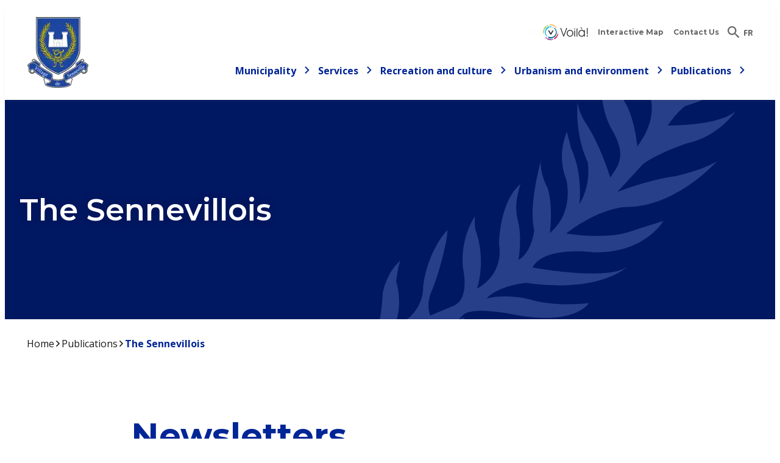

--- FILE ---
content_type: text/html; charset=UTF-8
request_url: https://www.senneville.ca/en/publications/the-sennevillois/
body_size: 238563
content:
<!DOCTYPE html><html lang="en-US"><head><meta charset="UTF-8" /><script>if(navigator.userAgent.match(/MSIE|Internet Explorer/i)||navigator.userAgent.match(/Trident\/7\..*?rv:11/i)){var href=document.location.href;if(!href.match(/[?&]nowprocket/)){if(href.indexOf("?")==-1){if(href.indexOf("#")==-1){document.location.href=href+"?nowprocket=1"}else{document.location.href=href.replace("#","?nowprocket=1#")}}else{if(href.indexOf("#")==-1){document.location.href=href+"&nowprocket=1"}else{document.location.href=href.replace("#","&nowprocket=1#")}}}}</script><script>(()=>{class RocketLazyLoadScripts{constructor(){this.v="2.0.4",this.userEvents=["keydown","keyup","mousedown","mouseup","mousemove","mouseover","mouseout","touchmove","touchstart","touchend","touchcancel","wheel","click","dblclick","input"],this.attributeEvents=["onblur","onclick","oncontextmenu","ondblclick","onfocus","onmousedown","onmouseenter","onmouseleave","onmousemove","onmouseout","onmouseover","onmouseup","onmousewheel","onscroll","onsubmit"]}async t(){this.i(),this.o(),/iP(ad|hone)/.test(navigator.userAgent)&&this.h(),this.u(),this.l(this),this.m(),this.k(this),this.p(this),this._(),await Promise.all([this.R(),this.L()]),this.lastBreath=Date.now(),this.S(this),this.P(),this.D(),this.O(),this.M(),await this.C(this.delayedScripts.normal),await this.C(this.delayedScripts.defer),await this.C(this.delayedScripts.async),await this.T(),await this.F(),await this.j(),await this.A(),window.dispatchEvent(new Event("rocket-allScriptsLoaded")),this.everythingLoaded=!0,this.lastTouchEnd&&await new Promise(t=>setTimeout(t,500-Date.now()+this.lastTouchEnd)),this.I(),this.H(),this.U(),this.W()}i(){this.CSPIssue=sessionStorage.getItem("rocketCSPIssue"),document.addEventListener("securitypolicyviolation",t=>{this.CSPIssue||"script-src-elem"!==t.violatedDirective||"data"!==t.blockedURI||(this.CSPIssue=!0,sessionStorage.setItem("rocketCSPIssue",!0))},{isRocket:!0})}o(){window.addEventListener("pageshow",t=>{this.persisted=t.persisted,this.realWindowLoadedFired=!0},{isRocket:!0}),window.addEventListener("pagehide",()=>{this.onFirstUserAction=null},{isRocket:!0})}h(){let t;function e(e){t=e}window.addEventListener("touchstart",e,{isRocket:!0}),window.addEventListener("touchend",function i(o){o.changedTouches[0]&&t.changedTouches[0]&&Math.abs(o.changedTouches[0].pageX-t.changedTouches[0].pageX)<10&&Math.abs(o.changedTouches[0].pageY-t.changedTouches[0].pageY)<10&&o.timeStamp-t.timeStamp<200&&(window.removeEventListener("touchstart",e,{isRocket:!0}),window.removeEventListener("touchend",i,{isRocket:!0}),"INPUT"===o.target.tagName&&"text"===o.target.type||(o.target.dispatchEvent(new TouchEvent("touchend",{target:o.target,bubbles:!0})),o.target.dispatchEvent(new MouseEvent("mouseover",{target:o.target,bubbles:!0})),o.target.dispatchEvent(new PointerEvent("click",{target:o.target,bubbles:!0,cancelable:!0,detail:1,clientX:o.changedTouches[0].clientX,clientY:o.changedTouches[0].clientY})),event.preventDefault()))},{isRocket:!0})}q(t){this.userActionTriggered||("mousemove"!==t.type||this.firstMousemoveIgnored?"keyup"===t.type||"mouseover"===t.type||"mouseout"===t.type||(this.userActionTriggered=!0,this.onFirstUserAction&&this.onFirstUserAction()):this.firstMousemoveIgnored=!0),"click"===t.type&&t.preventDefault(),t.stopPropagation(),t.stopImmediatePropagation(),"touchstart"===this.lastEvent&&"touchend"===t.type&&(this.lastTouchEnd=Date.now()),"click"===t.type&&(this.lastTouchEnd=0),this.lastEvent=t.type,t.composedPath&&t.composedPath()[0].getRootNode()instanceof ShadowRoot&&(t.rocketTarget=t.composedPath()[0]),this.savedUserEvents.push(t)}u(){this.savedUserEvents=[],this.userEventHandler=this.q.bind(this),this.userEvents.forEach(t=>window.addEventListener(t,this.userEventHandler,{passive:!1,isRocket:!0})),document.addEventListener("visibilitychange",this.userEventHandler,{isRocket:!0})}U(){this.userEvents.forEach(t=>window.removeEventListener(t,this.userEventHandler,{passive:!1,isRocket:!0})),document.removeEventListener("visibilitychange",this.userEventHandler,{isRocket:!0}),this.savedUserEvents.forEach(t=>{(t.rocketTarget||t.target).dispatchEvent(new window[t.constructor.name](t.type,t))})}m(){const t="return false",e=Array.from(this.attributeEvents,t=>"data-rocket-"+t),i="["+this.attributeEvents.join("],[")+"]",o="[data-rocket-"+this.attributeEvents.join("],[data-rocket-")+"]",s=(e,i,o)=>{o&&o!==t&&(e.setAttribute("data-rocket-"+i,o),e["rocket"+i]=new Function("event",o),e.setAttribute(i,t))};new MutationObserver(t=>{for(const n of t)"attributes"===n.type&&(n.attributeName.startsWith("data-rocket-")||this.everythingLoaded?n.attributeName.startsWith("data-rocket-")&&this.everythingLoaded&&this.N(n.target,n.attributeName.substring(12)):s(n.target,n.attributeName,n.target.getAttribute(n.attributeName))),"childList"===n.type&&n.addedNodes.forEach(t=>{if(t.nodeType===Node.ELEMENT_NODE)if(this.everythingLoaded)for(const i of[t,...t.querySelectorAll(o)])for(const t of i.getAttributeNames())e.includes(t)&&this.N(i,t.substring(12));else for(const e of[t,...t.querySelectorAll(i)])for(const t of e.getAttributeNames())this.attributeEvents.includes(t)&&s(e,t,e.getAttribute(t))})}).observe(document,{subtree:!0,childList:!0,attributeFilter:[...this.attributeEvents,...e]})}I(){this.attributeEvents.forEach(t=>{document.querySelectorAll("[data-rocket-"+t+"]").forEach(e=>{this.N(e,t)})})}N(t,e){const i=t.getAttribute("data-rocket-"+e);i&&(t.setAttribute(e,i),t.removeAttribute("data-rocket-"+e))}k(t){Object.defineProperty(HTMLElement.prototype,"onclick",{get(){return this.rocketonclick||null},set(e){this.rocketonclick=e,this.setAttribute(t.everythingLoaded?"onclick":"data-rocket-onclick","this.rocketonclick(event)")}})}S(t){function e(e,i){let o=e[i];e[i]=null,Object.defineProperty(e,i,{get:()=>o,set(s){t.everythingLoaded?o=s:e["rocket"+i]=o=s}})}e(document,"onreadystatechange"),e(window,"onload"),e(window,"onpageshow");try{Object.defineProperty(document,"readyState",{get:()=>t.rocketReadyState,set(e){t.rocketReadyState=e},configurable:!0}),document.readyState="loading"}catch(t){console.log("WPRocket DJE readyState conflict, bypassing")}}l(t){this.originalAddEventListener=EventTarget.prototype.addEventListener,this.originalRemoveEventListener=EventTarget.prototype.removeEventListener,this.savedEventListeners=[],EventTarget.prototype.addEventListener=function(e,i,o){o&&o.isRocket||!t.B(e,this)&&!t.userEvents.includes(e)||t.B(e,this)&&!t.userActionTriggered||e.startsWith("rocket-")||t.everythingLoaded?t.originalAddEventListener.call(this,e,i,o):(t.savedEventListeners.push({target:this,remove:!1,type:e,func:i,options:o}),"mouseenter"!==e&&"mouseleave"!==e||t.originalAddEventListener.call(this,e,t.savedUserEvents.push,o))},EventTarget.prototype.removeEventListener=function(e,i,o){o&&o.isRocket||!t.B(e,this)&&!t.userEvents.includes(e)||t.B(e,this)&&!t.userActionTriggered||e.startsWith("rocket-")||t.everythingLoaded?t.originalRemoveEventListener.call(this,e,i,o):t.savedEventListeners.push({target:this,remove:!0,type:e,func:i,options:o})}}J(t,e){this.savedEventListeners=this.savedEventListeners.filter(i=>{let o=i.type,s=i.target||window;return e!==o||t!==s||(this.B(o,s)&&(i.type="rocket-"+o),this.$(i),!1)})}H(){EventTarget.prototype.addEventListener=this.originalAddEventListener,EventTarget.prototype.removeEventListener=this.originalRemoveEventListener,this.savedEventListeners.forEach(t=>this.$(t))}$(t){t.remove?this.originalRemoveEventListener.call(t.target,t.type,t.func,t.options):this.originalAddEventListener.call(t.target,t.type,t.func,t.options)}p(t){let e;function i(e){return t.everythingLoaded?e:e.split(" ").map(t=>"load"===t||t.startsWith("load.")?"rocket-jquery-load":t).join(" ")}function o(o){function s(e){const s=o.fn[e];o.fn[e]=o.fn.init.prototype[e]=function(){return this[0]===window&&t.userActionTriggered&&("string"==typeof arguments[0]||arguments[0]instanceof String?arguments[0]=i(arguments[0]):"object"==typeof arguments[0]&&Object.keys(arguments[0]).forEach(t=>{const e=arguments[0][t];delete arguments[0][t],arguments[0][i(t)]=e})),s.apply(this,arguments),this}}if(o&&o.fn&&!t.allJQueries.includes(o)){const e={DOMContentLoaded:[],"rocket-DOMContentLoaded":[]};for(const t in e)document.addEventListener(t,()=>{e[t].forEach(t=>t())},{isRocket:!0});o.fn.ready=o.fn.init.prototype.ready=function(i){function s(){parseInt(o.fn.jquery)>2?setTimeout(()=>i.bind(document)(o)):i.bind(document)(o)}return"function"==typeof i&&(t.realDomReadyFired?!t.userActionTriggered||t.fauxDomReadyFired?s():e["rocket-DOMContentLoaded"].push(s):e.DOMContentLoaded.push(s)),o([])},s("on"),s("one"),s("off"),t.allJQueries.push(o)}e=o}t.allJQueries=[],o(window.jQuery),Object.defineProperty(window,"jQuery",{get:()=>e,set(t){o(t)}})}P(){const t=new Map;document.write=document.writeln=function(e){const i=document.currentScript,o=document.createRange(),s=i.parentElement;let n=t.get(i);void 0===n&&(n=i.nextSibling,t.set(i,n));const c=document.createDocumentFragment();o.setStart(c,0),c.appendChild(o.createContextualFragment(e)),s.insertBefore(c,n)}}async R(){return new Promise(t=>{this.userActionTriggered?t():this.onFirstUserAction=t})}async L(){return new Promise(t=>{document.addEventListener("DOMContentLoaded",()=>{this.realDomReadyFired=!0,t()},{isRocket:!0})})}async j(){return this.realWindowLoadedFired?Promise.resolve():new Promise(t=>{window.addEventListener("load",t,{isRocket:!0})})}M(){this.pendingScripts=[];this.scriptsMutationObserver=new MutationObserver(t=>{for(const e of t)e.addedNodes.forEach(t=>{"SCRIPT"!==t.tagName||t.noModule||t.isWPRocket||this.pendingScripts.push({script:t,promise:new Promise(e=>{const i=()=>{const i=this.pendingScripts.findIndex(e=>e.script===t);i>=0&&this.pendingScripts.splice(i,1),e()};t.addEventListener("load",i,{isRocket:!0}),t.addEventListener("error",i,{isRocket:!0}),setTimeout(i,1e3)})})})}),this.scriptsMutationObserver.observe(document,{childList:!0,subtree:!0})}async F(){await this.X(),this.pendingScripts.length?(await this.pendingScripts[0].promise,await this.F()):this.scriptsMutationObserver.disconnect()}D(){this.delayedScripts={normal:[],async:[],defer:[]},document.querySelectorAll("script[type$=rocketlazyloadscript]").forEach(t=>{t.hasAttribute("data-rocket-src")?t.hasAttribute("async")&&!1!==t.async?this.delayedScripts.async.push(t):t.hasAttribute("defer")&&!1!==t.defer||"module"===t.getAttribute("data-rocket-type")?this.delayedScripts.defer.push(t):this.delayedScripts.normal.push(t):this.delayedScripts.normal.push(t)})}async _(){await this.L();let t=[];document.querySelectorAll("script[type$=rocketlazyloadscript][data-rocket-src]").forEach(e=>{let i=e.getAttribute("data-rocket-src");if(i&&!i.startsWith("data:")){i.startsWith("//")&&(i=location.protocol+i);try{const o=new URL(i).origin;o!==location.origin&&t.push({src:o,crossOrigin:e.crossOrigin||"module"===e.getAttribute("data-rocket-type")})}catch(t){}}}),t=[...new Map(t.map(t=>[JSON.stringify(t),t])).values()],this.Y(t,"preconnect")}async G(t){if(await this.K(),!0!==t.noModule||!("noModule"in HTMLScriptElement.prototype))return new Promise(e=>{let i;function o(){(i||t).setAttribute("data-rocket-status","executed"),e()}try{if(navigator.userAgent.includes("Firefox/")||""===navigator.vendor||this.CSPIssue)i=document.createElement("script"),[...t.attributes].forEach(t=>{let e=t.nodeName;"type"!==e&&("data-rocket-type"===e&&(e="type"),"data-rocket-src"===e&&(e="src"),i.setAttribute(e,t.nodeValue))}),t.text&&(i.text=t.text),t.nonce&&(i.nonce=t.nonce),i.hasAttribute("src")?(i.addEventListener("load",o,{isRocket:!0}),i.addEventListener("error",()=>{i.setAttribute("data-rocket-status","failed-network"),e()},{isRocket:!0}),setTimeout(()=>{i.isConnected||e()},1)):(i.text=t.text,o()),i.isWPRocket=!0,t.parentNode.replaceChild(i,t);else{const i=t.getAttribute("data-rocket-type"),s=t.getAttribute("data-rocket-src");i?(t.type=i,t.removeAttribute("data-rocket-type")):t.removeAttribute("type"),t.addEventListener("load",o,{isRocket:!0}),t.addEventListener("error",i=>{this.CSPIssue&&i.target.src.startsWith("data:")?(console.log("WPRocket: CSP fallback activated"),t.removeAttribute("src"),this.G(t).then(e)):(t.setAttribute("data-rocket-status","failed-network"),e())},{isRocket:!0}),s?(t.fetchPriority="high",t.removeAttribute("data-rocket-src"),t.src=s):t.src="data:text/javascript;base64,"+window.btoa(unescape(encodeURIComponent(t.text)))}}catch(i){t.setAttribute("data-rocket-status","failed-transform"),e()}});t.setAttribute("data-rocket-status","skipped")}async C(t){const e=t.shift();return e?(e.isConnected&&await this.G(e),this.C(t)):Promise.resolve()}O(){this.Y([...this.delayedScripts.normal,...this.delayedScripts.defer,...this.delayedScripts.async],"preload")}Y(t,e){this.trash=this.trash||[];let i=!0;var o=document.createDocumentFragment();t.forEach(t=>{const s=t.getAttribute&&t.getAttribute("data-rocket-src")||t.src;if(s&&!s.startsWith("data:")){const n=document.createElement("link");n.href=s,n.rel=e,"preconnect"!==e&&(n.as="script",n.fetchPriority=i?"high":"low"),t.getAttribute&&"module"===t.getAttribute("data-rocket-type")&&(n.crossOrigin=!0),t.crossOrigin&&(n.crossOrigin=t.crossOrigin),t.integrity&&(n.integrity=t.integrity),t.nonce&&(n.nonce=t.nonce),o.appendChild(n),this.trash.push(n),i=!1}}),document.head.appendChild(o)}W(){this.trash.forEach(t=>t.remove())}async T(){try{document.readyState="interactive"}catch(t){}this.fauxDomReadyFired=!0;try{await this.K(),this.J(document,"readystatechange"),document.dispatchEvent(new Event("rocket-readystatechange")),await this.K(),document.rocketonreadystatechange&&document.rocketonreadystatechange(),await this.K(),this.J(document,"DOMContentLoaded"),document.dispatchEvent(new Event("rocket-DOMContentLoaded")),await this.K(),this.J(window,"DOMContentLoaded"),window.dispatchEvent(new Event("rocket-DOMContentLoaded"))}catch(t){console.error(t)}}async A(){try{document.readyState="complete"}catch(t){}try{await this.K(),this.J(document,"readystatechange"),document.dispatchEvent(new Event("rocket-readystatechange")),await this.K(),document.rocketonreadystatechange&&document.rocketonreadystatechange(),await this.K(),this.J(window,"load"),window.dispatchEvent(new Event("rocket-load")),await this.K(),window.rocketonload&&window.rocketonload(),await this.K(),this.allJQueries.forEach(t=>t(window).trigger("rocket-jquery-load")),await this.K(),this.J(window,"pageshow");const t=new Event("rocket-pageshow");t.persisted=this.persisted,window.dispatchEvent(t),await this.K(),window.rocketonpageshow&&window.rocketonpageshow({persisted:this.persisted})}catch(t){console.error(t)}}async K(){Date.now()-this.lastBreath>45&&(await this.X(),this.lastBreath=Date.now())}async X(){return document.hidden?new Promise(t=>setTimeout(t)):new Promise(t=>requestAnimationFrame(t))}B(t,e){return e===document&&"readystatechange"===t||(e===document&&"DOMContentLoaded"===t||(e===window&&"DOMContentLoaded"===t||(e===window&&"load"===t||e===window&&"pageshow"===t)))}static run(){(new RocketLazyLoadScripts).t()}}RocketLazyLoadScripts.run()})();</script> <meta name="viewport" content="width=device-width, initial-scale=1" /><meta name='robots' content='index, follow, max-image-preview:large, max-snippet:-1, max-video-preview:-1' /> <!-- This site is optimized with the Yoast SEO plugin v26.8 - https://yoast.com/product/yoast-seo-wordpress/ --><title>The Sennevillois - Village de Senneville</title><link data-rocket-preload as="style" href="https://fonts.googleapis.com/css2?family=Raleway%3Awght%40400%3B700&#038;ver=1.0&#038;family=Montserrat%3Awght%40400%3B500%3B600%3B700&#038;ver=1.0&#038;family=Open+Sans%3Awght%40400%3B500%3B600%3B700&#038;ver=1.0&#038;display=swap" rel="preload"><link href="https://fonts.googleapis.com/css2?family=Raleway%3Awght%40400%3B700&#038;ver=1.0&#038;family=Montserrat%3Awght%40400%3B500%3B600%3B700&#038;ver=1.0&#038;family=Open+Sans%3Awght%40400%3B500%3B600%3B700&#038;ver=1.0&#038;display=swap" media="print" onload="this.media=&#039;all&#039;" rel="stylesheet"> <noscript data-wpr-hosted-gf-parameters=""><link rel="stylesheet" href="https://fonts.googleapis.com/css2?family=Raleway%3Awght%40400%3B700&#038;ver=1.0&#038;family=Montserrat%3Awght%40400%3B500%3B600%3B700&#038;ver=1.0&#038;family=Open+Sans%3Awght%40400%3B500%3B600%3B700&#038;ver=1.0&#038;display=swap"></noscript><link rel="canonical" href="https://www.senneville.ca/en/publications/the-sennevillois/" /><meta property="og:locale" content="en_US" /><meta property="og:type" content="article" /><meta property="og:title" content="The Sennevillois - Village de Senneville" /><meta property="og:description" content="Newsletters Published once per season, the municipal newsletter presents : If you have any questions or comments, please contact the Communication Department Online request (choose the keyword Communications) 2025" /><meta property="og:url" content="https://www.senneville.ca/en/publications/the-sennevillois/" /><meta property="og:site_name" content="Village de Senneville" /><meta property="article:publisher" content="https://www.facebook.com/senneville.ca" /><meta property="article:modified_time" content="2025-06-27T15:43:19+00:00" /><meta property="og:image" content="https://www.senneville.ca/wp-content/uploads/2022/11/header-sans-img.png" /><meta property="og:image:width" content="1920" /><meta property="og:image:height" content="360" /><meta property="og:image:type" content="image/png" /><meta name="twitter:card" content="summary_large_image" /><meta name="twitter:label1" content="Est. reading time" /><meta name="twitter:data1" content="3 minutes" /><style media="all">.alerte-banner__item{color:var(--color--black);display:none}.alerte-banner__item--inner{align-items:center;display:flex;padding:var(--padding--medium)}@media only screen and (max-width:767px){.alerte-banner__item--inner{flex-direction:column}}.alerte-banner__item>.alignfull{flex-grow:1}.alerte-banner__item *{font-size:var(--font-size--medium);line-height:var(--line-height--text)}.alerte-banner__item a,.alerte-banner__item a:link,.alerte-banner__item a:visited{color:inherit;text-decoration:underline}.alerte-banner__item a:hover,.alerte-banner__item a:link:hover,.alerte-banner__item a:visited:hover{text-decoration:none}.alerte-banner__item--avis{background-color:var(--avis--bg-color);color:var(--avis--color)}.alerte-banner__item--avis .alerte-banner__title{color:var(--avis--title-color)}.alerte-banner__item--annonce{background-color:var(--annonce--bg-color);color:var(--annonce--color)}.alerte-banner__item--annonce .alerte-banner__title{color:var(--annonce--title-color)}.alerte-banner__item--information{background-color:var(--information--bg-color);color:var(--information--color)}.alerte-banner__item--information .alerte-banner__title{color:var(--information--title-color)}.alerte-banner__categorie{align-items:center;display:flex;justify-content:center}.alerte-banner__categorie svg{font-size:var(--font-size--x-large)}@media only screen and (max-width:767px){.alerte-banner__categorie{margin-bottom:var(--margin--xx-small)}}.alerte-banner__close{align-items:flex-start;align-self:flex-start;cursor:pointer;display:flex;justify-content:flex-end}@media only screen and (max-width:767px){.alerte-banner__close{position:absolute;right:var(--gaps--sides)}}.alerte-banner__close svg{background-color:rgba(0,0,0,.1);border-radius:100%;font-size:2rem;padding:.25rem}@media only screen and (min-width:768px){.alerte-banner__close{align-items:center;justify-content:center}}.alerte-banner__title{font-weight:700;margin:0}@media only screen and (min-width:768px){.alerte-banner__title{white-space:nowrap}}.alerte-banner__content{flex-grow:1}.alerte-banner__content *{display:inline;margin:0}@media only screen and (min-width:768px){.alerte-banner__content{padding:0 var(--padding--medium)}}.alerte-banner.is-style-bottom-overlay{background:var(--overlay--color);display:flex;flex-direction:column-reverse;height:100%;justify-content:flex-start;left:0;opacity:0;overflow-y:auto;position:fixed;top:0;width:100%;z-index:99999}.alerte-banner.is-style-bottom-overlay.alerte-banner--has-alerts-open{opacity:1}.alerte-banner.is-style-bottom-overlay:not(.alerte-banner--has-alerts-open){animation:allAlertsClosedBackground .5s linear 0s 1 forwards}.alerte-banner.is-style-bottom-overlay .alerte-banner__item{position:relative}.alerte-banner.is-style-bottom-overlay .alerte-banner__item--inner{padding:2.5rem 1rem}.alerte-banner.is-style-bottom-overlay .alerte-banner__categorie{align-self:flex-start}.alerte-banner.is-style-bottom-overlay .alerte-banner__content{width:100%}.alerte-banner.is-style-bottom-overlay .alerte-banner__content h1,.alerte-banner.is-style-bottom-overlay .alerte-banner__content h2,.alerte-banner.is-style-bottom-overlay .alerte-banner__content h3,.alerte-banner.is-style-bottom-overlay .alerte-banner__content h4,.alerte-banner.is-style-bottom-overlay .alerte-banner__content h5,.alerte-banner.is-style-bottom-overlay .alerte-banner__content h6,.alerte-banner.is-style-bottom-overlay .alerte-banner__content ol,.alerte-banner.is-style-bottom-overlay .alerte-banner__content p,.alerte-banner.is-style-bottom-overlay .alerte-banner__content ul{display:block;margin-top:1.5rem}.alerte-banner.is-style-bottom-overlay .alerte-banner__content h1:first-child,.alerte-banner.is-style-bottom-overlay .alerte-banner__content h2:first-child,.alerte-banner.is-style-bottom-overlay .alerte-banner__content h3:first-child,.alerte-banner.is-style-bottom-overlay .alerte-banner__content h4:first-child,.alerte-banner.is-style-bottom-overlay .alerte-banner__content h5:first-child,.alerte-banner.is-style-bottom-overlay .alerte-banner__content h6:first-child,.alerte-banner.is-style-bottom-overlay .alerte-banner__content ol:first-child,.alerte-banner.is-style-bottom-overlay .alerte-banner__content p:first-child,.alerte-banner.is-style-bottom-overlay .alerte-banner__content ul:first-child{margin-top:0}.alerte-banner.is-style-bottom-overlay .alerte-banner__close{position:absolute;right:3.5rem;top:2.5rem}@keyframes allAlertsClosedBackground{0%{opacity:1;transform:none}99%{opacity:0;transform:none}to{opacity:0;transform:translateX(-200vw)}}.wp-block-cover,.wp-block-cover-image{align-items:center;background-position:50%;box-sizing:border-box;display:flex;justify-content:center;min-height:430px;overflow:hidden;overflow:clip;padding:1em;position:relative}.wp-block-cover .has-background-dim:not([class*=-background-color]),.wp-block-cover-image .has-background-dim:not([class*=-background-color]),.wp-block-cover-image.has-background-dim:not([class*=-background-color]),.wp-block-cover.has-background-dim:not([class*=-background-color]){background-color:#000}.wp-block-cover .has-background-dim.has-background-gradient,.wp-block-cover-image .has-background-dim.has-background-gradient{background-color:initial}.wp-block-cover-image.has-background-dim:before,.wp-block-cover.has-background-dim:before{background-color:inherit;content:""}.wp-block-cover .wp-block-cover__background,.wp-block-cover .wp-block-cover__gradient-background,.wp-block-cover-image .wp-block-cover__background,.wp-block-cover-image .wp-block-cover__gradient-background,.wp-block-cover-image.has-background-dim:not(.has-background-gradient):before,.wp-block-cover.has-background-dim:not(.has-background-gradient):before{bottom:0;left:0;opacity:.5;position:absolute;right:0;top:0}.wp-block-cover-image.has-background-dim.has-background-dim-10 .wp-block-cover__background,.wp-block-cover-image.has-background-dim.has-background-dim-10 .wp-block-cover__gradient-background,.wp-block-cover-image.has-background-dim.has-background-dim-10:not(.has-background-gradient):before,.wp-block-cover.has-background-dim.has-background-dim-10 .wp-block-cover__background,.wp-block-cover.has-background-dim.has-background-dim-10 .wp-block-cover__gradient-background,.wp-block-cover.has-background-dim.has-background-dim-10:not(.has-background-gradient):before{opacity:.1}.wp-block-cover-image.has-background-dim.has-background-dim-20 .wp-block-cover__background,.wp-block-cover-image.has-background-dim.has-background-dim-20 .wp-block-cover__gradient-background,.wp-block-cover-image.has-background-dim.has-background-dim-20:not(.has-background-gradient):before,.wp-block-cover.has-background-dim.has-background-dim-20 .wp-block-cover__background,.wp-block-cover.has-background-dim.has-background-dim-20 .wp-block-cover__gradient-background,.wp-block-cover.has-background-dim.has-background-dim-20:not(.has-background-gradient):before{opacity:.2}.wp-block-cover-image.has-background-dim.has-background-dim-30 .wp-block-cover__background,.wp-block-cover-image.has-background-dim.has-background-dim-30 .wp-block-cover__gradient-background,.wp-block-cover-image.has-background-dim.has-background-dim-30:not(.has-background-gradient):before,.wp-block-cover.has-background-dim.has-background-dim-30 .wp-block-cover__background,.wp-block-cover.has-background-dim.has-background-dim-30 .wp-block-cover__gradient-background,.wp-block-cover.has-background-dim.has-background-dim-30:not(.has-background-gradient):before{opacity:.3}.wp-block-cover-image.has-background-dim.has-background-dim-40 .wp-block-cover__background,.wp-block-cover-image.has-background-dim.has-background-dim-40 .wp-block-cover__gradient-background,.wp-block-cover-image.has-background-dim.has-background-dim-40:not(.has-background-gradient):before,.wp-block-cover.has-background-dim.has-background-dim-40 .wp-block-cover__background,.wp-block-cover.has-background-dim.has-background-dim-40 .wp-block-cover__gradient-background,.wp-block-cover.has-background-dim.has-background-dim-40:not(.has-background-gradient):before{opacity:.4}.wp-block-cover-image.has-background-dim.has-background-dim-50 .wp-block-cover__background,.wp-block-cover-image.has-background-dim.has-background-dim-50 .wp-block-cover__gradient-background,.wp-block-cover-image.has-background-dim.has-background-dim-50:not(.has-background-gradient):before,.wp-block-cover.has-background-dim.has-background-dim-50 .wp-block-cover__background,.wp-block-cover.has-background-dim.has-background-dim-50 .wp-block-cover__gradient-background,.wp-block-cover.has-background-dim.has-background-dim-50:not(.has-background-gradient):before{opacity:.5}.wp-block-cover-image.has-background-dim.has-background-dim-60 .wp-block-cover__background,.wp-block-cover-image.has-background-dim.has-background-dim-60 .wp-block-cover__gradient-background,.wp-block-cover-image.has-background-dim.has-background-dim-60:not(.has-background-gradient):before,.wp-block-cover.has-background-dim.has-background-dim-60 .wp-block-cover__background,.wp-block-cover.has-background-dim.has-background-dim-60 .wp-block-cover__gradient-background,.wp-block-cover.has-background-dim.has-background-dim-60:not(.has-background-gradient):before{opacity:.6}.wp-block-cover-image.has-background-dim.has-background-dim-70 .wp-block-cover__background,.wp-block-cover-image.has-background-dim.has-background-dim-70 .wp-block-cover__gradient-background,.wp-block-cover-image.has-background-dim.has-background-dim-70:not(.has-background-gradient):before,.wp-block-cover.has-background-dim.has-background-dim-70 .wp-block-cover__background,.wp-block-cover.has-background-dim.has-background-dim-70 .wp-block-cover__gradient-background,.wp-block-cover.has-background-dim.has-background-dim-70:not(.has-background-gradient):before{opacity:.7}.wp-block-cover-image.has-background-dim.has-background-dim-80 .wp-block-cover__background,.wp-block-cover-image.has-background-dim.has-background-dim-80 .wp-block-cover__gradient-background,.wp-block-cover-image.has-background-dim.has-background-dim-80:not(.has-background-gradient):before,.wp-block-cover.has-background-dim.has-background-dim-80 .wp-block-cover__background,.wp-block-cover.has-background-dim.has-background-dim-80 .wp-block-cover__gradient-background,.wp-block-cover.has-background-dim.has-background-dim-80:not(.has-background-gradient):before{opacity:.8}.wp-block-cover-image.has-background-dim.has-background-dim-90 .wp-block-cover__background,.wp-block-cover-image.has-background-dim.has-background-dim-90 .wp-block-cover__gradient-background,.wp-block-cover-image.has-background-dim.has-background-dim-90:not(.has-background-gradient):before,.wp-block-cover.has-background-dim.has-background-dim-90 .wp-block-cover__background,.wp-block-cover.has-background-dim.has-background-dim-90 .wp-block-cover__gradient-background,.wp-block-cover.has-background-dim.has-background-dim-90:not(.has-background-gradient):before{opacity:.9}.wp-block-cover-image.has-background-dim.has-background-dim-100 .wp-block-cover__background,.wp-block-cover-image.has-background-dim.has-background-dim-100 .wp-block-cover__gradient-background,.wp-block-cover-image.has-background-dim.has-background-dim-100:not(.has-background-gradient):before,.wp-block-cover.has-background-dim.has-background-dim-100 .wp-block-cover__background,.wp-block-cover.has-background-dim.has-background-dim-100 .wp-block-cover__gradient-background,.wp-block-cover.has-background-dim.has-background-dim-100:not(.has-background-gradient):before{opacity:1}.wp-block-cover .wp-block-cover__background.has-background-dim.has-background-dim-0,.wp-block-cover .wp-block-cover__gradient-background.has-background-dim.has-background-dim-0,.wp-block-cover-image .wp-block-cover__background.has-background-dim.has-background-dim-0,.wp-block-cover-image .wp-block-cover__gradient-background.has-background-dim.has-background-dim-0{opacity:0}.wp-block-cover .wp-block-cover__background.has-background-dim.has-background-dim-10,.wp-block-cover .wp-block-cover__gradient-background.has-background-dim.has-background-dim-10,.wp-block-cover-image .wp-block-cover__background.has-background-dim.has-background-dim-10,.wp-block-cover-image .wp-block-cover__gradient-background.has-background-dim.has-background-dim-10{opacity:.1}.wp-block-cover .wp-block-cover__background.has-background-dim.has-background-dim-20,.wp-block-cover .wp-block-cover__gradient-background.has-background-dim.has-background-dim-20,.wp-block-cover-image .wp-block-cover__background.has-background-dim.has-background-dim-20,.wp-block-cover-image .wp-block-cover__gradient-background.has-background-dim.has-background-dim-20{opacity:.2}.wp-block-cover .wp-block-cover__background.has-background-dim.has-background-dim-30,.wp-block-cover .wp-block-cover__gradient-background.has-background-dim.has-background-dim-30,.wp-block-cover-image .wp-block-cover__background.has-background-dim.has-background-dim-30,.wp-block-cover-image .wp-block-cover__gradient-background.has-background-dim.has-background-dim-30{opacity:.3}.wp-block-cover .wp-block-cover__background.has-background-dim.has-background-dim-40,.wp-block-cover .wp-block-cover__gradient-background.has-background-dim.has-background-dim-40,.wp-block-cover-image .wp-block-cover__background.has-background-dim.has-background-dim-40,.wp-block-cover-image .wp-block-cover__gradient-background.has-background-dim.has-background-dim-40{opacity:.4}.wp-block-cover .wp-block-cover__background.has-background-dim.has-background-dim-50,.wp-block-cover .wp-block-cover__gradient-background.has-background-dim.has-background-dim-50,.wp-block-cover-image .wp-block-cover__background.has-background-dim.has-background-dim-50,.wp-block-cover-image .wp-block-cover__gradient-background.has-background-dim.has-background-dim-50{opacity:.5}.wp-block-cover .wp-block-cover__background.has-background-dim.has-background-dim-60,.wp-block-cover .wp-block-cover__gradient-background.has-background-dim.has-background-dim-60,.wp-block-cover-image .wp-block-cover__background.has-background-dim.has-background-dim-60,.wp-block-cover-image .wp-block-cover__gradient-background.has-background-dim.has-background-dim-60{opacity:.6}.wp-block-cover .wp-block-cover__background.has-background-dim.has-background-dim-70,.wp-block-cover .wp-block-cover__gradient-background.has-background-dim.has-background-dim-70,.wp-block-cover-image .wp-block-cover__background.has-background-dim.has-background-dim-70,.wp-block-cover-image .wp-block-cover__gradient-background.has-background-dim.has-background-dim-70{opacity:.7}.wp-block-cover .wp-block-cover__background.has-background-dim.has-background-dim-80,.wp-block-cover .wp-block-cover__gradient-background.has-background-dim.has-background-dim-80,.wp-block-cover-image .wp-block-cover__background.has-background-dim.has-background-dim-80,.wp-block-cover-image .wp-block-cover__gradient-background.has-background-dim.has-background-dim-80{opacity:.8}.wp-block-cover .wp-block-cover__background.has-background-dim.has-background-dim-90,.wp-block-cover .wp-block-cover__gradient-background.has-background-dim.has-background-dim-90,.wp-block-cover-image .wp-block-cover__background.has-background-dim.has-background-dim-90,.wp-block-cover-image .wp-block-cover__gradient-background.has-background-dim.has-background-dim-90{opacity:.9}.wp-block-cover .wp-block-cover__background.has-background-dim.has-background-dim-100,.wp-block-cover .wp-block-cover__gradient-background.has-background-dim.has-background-dim-100,.wp-block-cover-image .wp-block-cover__background.has-background-dim.has-background-dim-100,.wp-block-cover-image .wp-block-cover__gradient-background.has-background-dim.has-background-dim-100{opacity:1}.wp-block-cover-image.alignleft,.wp-block-cover-image.alignright,.wp-block-cover.alignleft,.wp-block-cover.alignright{max-width:420px;width:100%}.wp-block-cover-image.aligncenter,.wp-block-cover-image.alignleft,.wp-block-cover-image.alignright,.wp-block-cover.aligncenter,.wp-block-cover.alignleft,.wp-block-cover.alignright{display:flex}.wp-block-cover .wp-block-cover__inner-container,.wp-block-cover-image .wp-block-cover__inner-container{color:inherit;position:relative;width:100%}.wp-block-cover-image.is-position-top-left,.wp-block-cover.is-position-top-left{align-items:flex-start;justify-content:flex-start}.wp-block-cover-image.is-position-top-center,.wp-block-cover.is-position-top-center{align-items:flex-start;justify-content:center}.wp-block-cover-image.is-position-top-right,.wp-block-cover.is-position-top-right{align-items:flex-start;justify-content:flex-end}.wp-block-cover-image.is-position-center-left,.wp-block-cover.is-position-center-left{align-items:center;justify-content:flex-start}.wp-block-cover-image.is-position-center-center,.wp-block-cover.is-position-center-center{align-items:center;justify-content:center}.wp-block-cover-image.is-position-center-right,.wp-block-cover.is-position-center-right{align-items:center;justify-content:flex-end}.wp-block-cover-image.is-position-bottom-left,.wp-block-cover.is-position-bottom-left{align-items:flex-end;justify-content:flex-start}.wp-block-cover-image.is-position-bottom-center,.wp-block-cover.is-position-bottom-center{align-items:flex-end;justify-content:center}.wp-block-cover-image.is-position-bottom-right,.wp-block-cover.is-position-bottom-right{align-items:flex-end;justify-content:flex-end}.wp-block-cover-image.has-custom-content-position.has-custom-content-position .wp-block-cover__inner-container,.wp-block-cover.has-custom-content-position.has-custom-content-position .wp-block-cover__inner-container{margin:0}.wp-block-cover-image.has-custom-content-position.has-custom-content-position.is-position-bottom-left .wp-block-cover__inner-container,.wp-block-cover-image.has-custom-content-position.has-custom-content-position.is-position-bottom-right .wp-block-cover__inner-container,.wp-block-cover-image.has-custom-content-position.has-custom-content-position.is-position-center-left .wp-block-cover__inner-container,.wp-block-cover-image.has-custom-content-position.has-custom-content-position.is-position-center-right .wp-block-cover__inner-container,.wp-block-cover-image.has-custom-content-position.has-custom-content-position.is-position-top-left .wp-block-cover__inner-container,.wp-block-cover-image.has-custom-content-position.has-custom-content-position.is-position-top-right .wp-block-cover__inner-container,.wp-block-cover.has-custom-content-position.has-custom-content-position.is-position-bottom-left .wp-block-cover__inner-container,.wp-block-cover.has-custom-content-position.has-custom-content-position.is-position-bottom-right .wp-block-cover__inner-container,.wp-block-cover.has-custom-content-position.has-custom-content-position.is-position-center-left .wp-block-cover__inner-container,.wp-block-cover.has-custom-content-position.has-custom-content-position.is-position-center-right .wp-block-cover__inner-container,.wp-block-cover.has-custom-content-position.has-custom-content-position.is-position-top-left .wp-block-cover__inner-container,.wp-block-cover.has-custom-content-position.has-custom-content-position.is-position-top-right .wp-block-cover__inner-container{margin:0;width:auto}.wp-block-cover .wp-block-cover__image-background,.wp-block-cover video.wp-block-cover__video-background,.wp-block-cover-image .wp-block-cover__image-background,.wp-block-cover-image video.wp-block-cover__video-background{border:none;bottom:0;box-shadow:none;height:100%;left:0;margin:0;max-height:none;max-width:none;object-fit:cover;outline:none;padding:0;position:absolute;right:0;top:0;width:100%}.wp-block-cover-image.has-parallax,.wp-block-cover.has-parallax,.wp-block-cover__image-background.has-parallax,video.wp-block-cover__video-background.has-parallax{background-attachment:fixed;background-repeat:no-repeat;background-size:cover}@supports (-webkit-touch-callout:inherit){.wp-block-cover-image.has-parallax,.wp-block-cover.has-parallax,.wp-block-cover__image-background.has-parallax,video.wp-block-cover__video-background.has-parallax{background-attachment:scroll}}@media (prefers-reduced-motion:reduce){.wp-block-cover-image.has-parallax,.wp-block-cover.has-parallax,.wp-block-cover__image-background.has-parallax,video.wp-block-cover__video-background.has-parallax{background-attachment:scroll}}.wp-block-cover-image.is-repeated,.wp-block-cover.is-repeated,.wp-block-cover__image-background.is-repeated,video.wp-block-cover__video-background.is-repeated{background-repeat:repeat;background-size:auto}.wp-block-cover-image-text,.wp-block-cover-image-text a,.wp-block-cover-image-text a:active,.wp-block-cover-image-text a:focus,.wp-block-cover-image-text a:hover,.wp-block-cover-text,.wp-block-cover-text a,.wp-block-cover-text a:active,.wp-block-cover-text a:focus,.wp-block-cover-text a:hover,section.wp-block-cover-image h2,section.wp-block-cover-image h2 a,section.wp-block-cover-image h2 a:active,section.wp-block-cover-image h2 a:focus,section.wp-block-cover-image h2 a:hover{color:#fff}.wp-block-cover-image .wp-block-cover.has-left-content{justify-content:flex-start}.wp-block-cover-image .wp-block-cover.has-right-content{justify-content:flex-end}.wp-block-cover-image.has-left-content .wp-block-cover-image-text,.wp-block-cover.has-left-content .wp-block-cover-text,section.wp-block-cover-image.has-left-content>h2{margin-left:0;text-align:left}.wp-block-cover-image.has-right-content .wp-block-cover-image-text,.wp-block-cover.has-right-content .wp-block-cover-text,section.wp-block-cover-image.has-right-content>h2{margin-right:0;text-align:right}.wp-block-cover .wp-block-cover-text,.wp-block-cover-image .wp-block-cover-image-text,section.wp-block-cover-image>h2{font-size:2em;line-height:1.25;margin-bottom:0;max-width:840px;padding:.44em;text-align:center;z-index:1}:where(.wp-block-cover-image:not(.has-text-color)),:where(.wp-block-cover:not(.has-text-color)){color:#fff}:where(.wp-block-cover-image.is-light:not(.has-text-color)),:where(.wp-block-cover.is-light:not(.has-text-color)){color:#000}:root :where(.wp-block-cover h1:not(.has-text-color)),:root :where(.wp-block-cover h2:not(.has-text-color)),:root :where(.wp-block-cover h3:not(.has-text-color)),:root :where(.wp-block-cover h4:not(.has-text-color)),:root :where(.wp-block-cover h5:not(.has-text-color)),:root :where(.wp-block-cover h6:not(.has-text-color)),:root :where(.wp-block-cover p:not(.has-text-color)){color:inherit}body:not(.editor-styles-wrapper) .wp-block-cover:not(.wp-block-cover:has(.wp-block-cover__background+.wp-block-cover__inner-container)) .wp-block-cover__image-background,body:not(.editor-styles-wrapper) .wp-block-cover:not(.wp-block-cover:has(.wp-block-cover__background+.wp-block-cover__inner-container)) .wp-block-cover__video-background{z-index:0}body:not(.editor-styles-wrapper) .wp-block-cover:not(.wp-block-cover:has(.wp-block-cover__background+.wp-block-cover__inner-container)) .wp-block-cover__background,body:not(.editor-styles-wrapper) .wp-block-cover:not(.wp-block-cover:has(.wp-block-cover__background+.wp-block-cover__inner-container)) .wp-block-cover__gradient-background,body:not(.editor-styles-wrapper) .wp-block-cover:not(.wp-block-cover:has(.wp-block-cover__background+.wp-block-cover__inner-container)) .wp-block-cover__inner-container,body:not(.editor-styles-wrapper) .wp-block-cover:not(.wp-block-cover:has(.wp-block-cover__background+.wp-block-cover__inner-container)).has-background-dim:not(.has-background-gradient):before{z-index:1}.has-modal-open body:not(.editor-styles-wrapper) .wp-block-cover:not(.wp-block-cover:has(.wp-block-cover__background+.wp-block-cover__inner-container)) .wp-block-cover__inner-container{z-index:auto}.mailchimp-cta{background-color:var(--wp--preset--color--primary);color:var(--wp--preset--color--white);padding:0 7.75rem;position:relative}.mailchimp-cta__bgImg{z-index:1}.mailchimp-cta__bgImg,.mailchimp-cta__bgImg:after{height:100%;left:0;position:absolute;top:0;width:100%}.mailchimp-cta__bgImg:after{background-color:var(--wp--preset--color--black);content:"";display:block;opacity:.5;z-index:2}.mailchimp-cta__bgImg img{height:100%;-o-object-fit:cover;object-fit:cover;width:100%}.mailchimp-cta__container{align-items:flex-start;display:flex;flex-direction:column;justify-content:flex-start;margin:auto;max-width:var(--wp--custom--layout--wide-size);position:relative;z-index:3}@media only screen and (min-width:768px){.mailchimp-cta__container{align-items:center;flex-direction:row}}.mailchimp-cta__content{display:flex;flex-direction:column;flex-grow:1}.mailchimp-cta__content h2,.mailchimp-cta__content p{color:var(--wp--preset--color--white);margin-bottom:.5rem;margin-top:0}.mailchimp-cta__form{display:flex;position:relative}.mailchimp-cta__form .gfield_validation_message{display:none;margin-bottom:0}@media only screen and (min-width:768px){.mailchimp-cta__form .gfield_validation_message{bottom:100%;position:absolute;white-space:nowrap}}.mailchimp-cta__form .gform_validation_errors .gfield_error .gfield_validation_message{display:block}body{--layout--content-size:850px;--layout--wide-size:1280px;--color--primary:#002596;--color--primary--hover:#113cc1;--color--primary--03:#eef2ff;--color--secondary:#1a1a1a;--color--secondary--hover:gray;--color--accent:#b49400;--color--accent--hover:#e5bd00;--color--error:#da1e28;--color--black:#000;--color--grey-90:#1a1a1a;--color--grey-80:#333;--color--grey-70:#534545;--color--grey-60:#666;--color--grey-50:gray;--color--grey-40:#c4c4c4;--color--grey-30:#b3b3b3;--color--grey-20:#ccc;--color--grey-10:#e5e5e5;--color--grey-05:#f2f2f2;--color--grey-03:#f7f7f7;--color--white:#fff;--focus--outline:2px solid var(--color--primary);--active--outline:2px solid var(--color--primary--hover);--background:var(--color--white);--color--meta:var(--color--grey-70);--color--text:var(--color--black);--color--interactive:var(--color--secondary);--color--emphasis:var(--color--primary);--color--heading:var(--color--grey-80);--color--facebook:#3b5999;--color--youtube:#cd201f;--color--linkedin:#0077b5;--color--twitter:#55acee;--color--instagram:#e4405f;--gaps--columns:1.5rem;--gaps--grid:2rem;--gaps--list:1.5rem;--gaps--sides:2.25rem;--gaps--boxed:1.5rem;--gaps--text:1.5rem;--gaps--block:2.5rem;--gaps--section:5rem;--gaps--inline:.5rem;--gaps--inline--large:1em;--gaps--menu:2.5rem;--padding--none:0;--padding--xx-small:.25rem;--padding--x-small:.5rem;--padding--small:1rem;--padding--medium:1.25rem;--padding--x-medium:1.5rem;--padding--xx-medium:1.75rem;--padding--large:2rem;--padding--x-large:2.5rem;--padding--xx-large:5rem;--margin--none:0;--margin--xxx-small:.5rem;--margin--xx-small:1rem;--margin--x-small:1.5rem;--margin--small:2rem;--margin--medium:2.5rem;--margin--large:3rem;--margin--x-large:4rem;--margin--xx-large:5rem;--margin--xxx-large:7rem;--layer--behind:-1;--layer--set:1;--layer--overlay:800;--layer--menu:900;--layer--header:1000;--layer--modal:1100;--layer--veil:9000;--layer--always-on-top:99999999;--line-height--text:1.5;--line-height--x-small:1.6;--line-height--small:1.4285;--line-height--x-large:1.25;--font-family--heading:'Montserrat',sans-serif;--font-family--text:'Open Sans',sans-serif;--font-size--x-small:.625rem;--font-size--small:.75rem;--font-size--medium:1rem;--font-size--large:1.5rem;--font-size--x-large:2rem;--font-size--h1:3.5rem;--font-size--h2:2.5rem;--font-size--h3:2.25rem;--font-size--h4:2rem;--font-size--h5:1.5rem;--font-size--h6:1.25rem;--line-height--heading:1.3333;--line-height--h1:1.142857;--line-height--h2:1.2;--line-height--h3:1.1111;--line-height--h4:1.3333;--line-height--h5:1.2;--line-height--h6:1.3333;--easing--state:ease-in-out;--easing--entrance:ease-in;--easing--exit:ease-out;--duration--slowest:1s;--duration--slower:.75s;--duration--slow:.5s;--duration--fast:.3s;--duration--faster:.2s;--duration--fastest:.1s;--duration--none:0;--icon--xx-small:1rem;--icon--x-small:1.25rem;--icon--small:1.5rem;--icon--medium:2rem;--icon--large:2.5rem;--icon--x-large:4rem;--icon--xx-large:5rem;--icon--xxx-large:6rem;--font-weight--heading:700;--font-weight--text:400;--link--decoration:underline;--link--decoration-color:var(--color--primary);--link--duration:var(--duration--fastest);--link--easing:var(--easing--state);--link--color:var(--color--primary);--link--hover--decoration:underline;--link--hover--decoration-color:var(--color--primary--hover);--link--hover--color:var(--color--primary--hover);--list--bullet:url(//www.senneville.ca/wp-content/themes/SEN12311-villagesenneville/../../assets/icons/SVG/bullet.svg);--caption--font:normal var(--font-weight--text) .875rem/1.5rem var(--font-family--text);--lead--font:normal 500 2rem/1.42857 var(--font-family--heading);--lead--color:var(--color--secondary);--quote--font:normal 600 2rem/1.25 var(--font-family--heading);--quote--color:var(--color--white);--quote--background:var(--color--accent);--button--radius:.5rem;--button--height:3.5rem;--button--padding:1rem 1.5rem;--button--font:700 1rem/1.5rem var(--font-family--heading);--button--border:1px solid transparent;--button--text--font:700 1.125rem/1.5rem var(--font-family--heading);--button--background:var(--color--primary);--button--border-color:var(--color--primary);--button--color:var(--color--white);--button--background--hover:var(--color--primary--hover);--button--border-color--hover:var(--color--primary--hover);--button--color--hover:var(--color--white);--button--background--active:var(--color--primary--hover);--button--border-color--active:var(--color--primary--hover);--button--color--active:var(--color--white);--button--background--disabled:#ededed;--button--border-color--disabled:#ededed;--button--color--disabled:#bcbcbc;--icon-button--color:var(--color--white);--icon-button--background:var(--color--black);--icon-button--color--hover:var(--color--black);--icon-button--background--hover:var(--color--white);--logo--primary--filter:invert(51%) sepia(61%) saturate(495%) hue-rotate(79deg) brightness(93%) contrast(92%)}@media (max-width:781px){body{--gaps--text:1rem;--gaps--block:2rem;--gaps--section:3.75rem;--gaps--sides:1.5rem}}.l-header{--icon-button--color:var(--color--black);--icon-button--background:var(--color--grey-05);--icon-button--color--hover:var(--color--white);--icon-button--background--hover:var(--color--primary)}.post-navigation-link{--link--color:var(--color--primary)}.act-page-tree-menu{--menu-btn-border:1px solid #e5e5e5;--menu-btn-padding:var(--padding--xx-small);--menu-btn-size:var(--icon--large);--menu-btn-open-size:var(--icon--x-small);--menu-btn-close-size:var(--icon--small);--level-1--btn-padding:var(--padding--x-small) var(--padding--small);--level-1--btn-border:1px solid var(--color--primary);--level-1--btn-border-hover:1px solid var(--color--secondary);--level-1--btn-border-radius:50px;--level-1--btn-color:#fff;--level-1--btn-color-hover:#fff;--level-1--btn-background:var(--color--primary);--level-1--btn-background-hover:var(--color--secondary);--level-1--font:bold 1rem/1.2 var(--font-family--text);--level-1--padding:var(--padding--x-small) 0;--level-1--padding-mobile:var(--padding--small) 0;--level-1--color:var(--color--primary);--level-1--color--hover:var(--color--primary);--level-1--color--active:var(--color--primary);--level-1--icon--color:currentColor;--level-1--icon--size:var(--icon--xx-small);--level-1--icon--gap:0;--level-1--border-mobile:1px solid #e5e5e5;--level-1--border-height:4px;--level-1--border-color:currentColor;--level-1--border-width:calc(100% + 32);--level-1--gap--item:var(--gaps--menu);--level-2--icon--color:var(--color--primary);--level-2--font:bold 1rem/1.2 var(--font-family--text);--level-2--color:var(--color--primary);--level-2--color--hover:var(--color--primary);--level-2--color--active:var(--color--primary);--level-2--item-padding:var(--padding--x-small) 0;--level-2--padding-mobile:var(--padding--small) 0 0 0;--level-2--margin-dropdown:var(--margin--large) var(--margin--medium) var(--margin--large) var(--margin--xx-small);--level-2--dropdown-position:calc((var(--margin--xx-small) + var(--icon--small)) * -1);--level-2--dropdown-width:250px;--level-2--margin-top:var(--margin--xx-small);--level-2--flexbasis--item-small:calc(263 / 544 * 100%);--level-2--flexbasis--item-medium:calc(263 / 928 * 100%);--level-2--flexbasis--item-large:calc(100% / 7);--level-2--gap--item-medium:calc(69 / 928 * 100%);--level-2--gap--item-large:2.5rem;--level-3--icon--color:var(--color--secondary);--level-3--font:normal 1rem/1.5em var(--font-family--text);--level-3--color:var(--color--grey-80);--level-3--color--hover:var(--color--primary);--level-3--color--active:var(--color--primary);--level-3--padding-mobile:var(--padding--small) 0 0 var(--padding--small);--level-3--margin-top:var(--margin--xx-small);--level-3--margin-top-item:var(--margin--xx-small);--overlay--background:var(--color--secondary);--overlay--opacity:.8;--panel--border:none;--panel--radius:0;--panel--margin:calc(var(--margin--xx-large) - var(--margin--small)) var(--margin--xxx-large) var(--margin--xx-large) var(--margin--xxx-large);--panel--background:#f7f9ff;--panel--shadow:inset 0 4px 29px hsl(0deg 0% 49%/15%);--panel--prepend-width:calc(384 / 1920 * 100%);--panel-without-prepend-medium-width:100vw;--panel-without-prepend-large-width:100vw;--wrapper--shadow:inset 0 4px 29px hsl(0deg 0% 49%/15%);--wrapper--padding:var(--padding--large) var(--gaps--sides);--wrapper--padding-mobile:0 var(--gaps--sides) var(--padding--large) var(--gaps--sides);--wrapper--background:var(--color--white)}.barba-integration{--config--transition-color:var(--color--accent)}.barba-integration-progress-bar{--config--transition-color:var(--color--accent)}.act-quick-links{--color--background:var(--color--primary);--color--background--hover:var(--color--tertiary);--color--text:var(--color--white);--color--text--hover:var(--color--white)}.wp-block-cover,.act-gallery-cover{--cover-heading-color:var(--color--white);--cover-heading-font:normal var(--font-weight--heading) var(--font-size--h1)/var(--line-height--heading) var(--font-family--heading);--cover-heading-align:left;--cover-heading-valign:center;--cover-container-width:var(--layout--wide-size);--cover-overlay-background:var(--color--black);--cover-overlay-opacity:.35;--cover-height:360px}.gform_wrapper,form{--form--gap-x:var(--gaps--grid);--form--gap-y:var(--gaps--grid);--label--font:normal .875rem/1rem var(--font-family--text);--label--color:inherit;--input--height:3rem;--input--padding:var(--padding--small);--input--textarea--height:8.1rem;--input--radius:0;--input--background:var(--color--grey-05);--input--border:1px solid var(--color--black);--input--font:normal 1rem/1.5rem var(--font-family--text)}.wp-block-query-pagination{--number--size:3rem;--number--gap:.675rem;--number--color:#333;--number--background:0 0;--number--color--hover:var(--color--white);--number--background--hover:var(--color--secondary);--number--color--active:var(--color--primary);--number--background--active:#eef2ff;--number--color--current:var(--color--primary);--number--background--current:#eef2ff;--number--radius:999vw;--button--color:var(--color--white);--button--background:var(--color--primary);--button--color--hover:var(--color--white);--button--background--hover:var(--color--secondary);--button--color--active:var(--color--white);--button--background--active:var(--color--grey-60);--button--radius:.25rem;--font:700 14px/1.5rem var(--font-family--text)}.yoast-breadcrumbs{--crumb--gap:var(--padding--small);--crumb--color:var(--color--secondary);--crumb--font:normal 400 var(--font-size--medium)/1em var(--font-family--text);--crumb--color--current:var(--color--primary);--crumb--font--current:normal 700 var(--font-size--medium)/1em var(--font-family--text);--crumb--color--separator:var(--color--secondary);--crumb--size--separator:var(--font-size--small)}.wp-block-post-template{--img--height:200px}.alerte-banner{--avis--title-color:#fff;--avis--color:#fff;--avis--bg-color:#d22e3e;--annonce--title-color:#000;--annonce--color:#000;--annonce--bg-color:#ffb529;--information--title-color:#000;--information--color:#000;--information--bg-color:#758e4f}.act-galerie-slider{--nav--dots--height:.5rem;--nav--dots--width:.5rem;--nav--dots--margin:0 .5rem;--nav--dots--shadow:0px .25rem .25rem rgb(0 0 0/25%);--nav--dots--bg-color:#fff;--nav--dots--border-color:#fff;--nav--dots--border-size:2px;--nav--controls--padding:0 1.5rem;--nav--controls--height:1.5rem;--nav--controls--width:1.5rem;--nav--controls--color:#fff;--nav--controls--bg-color:rgba(0,0,0,.4);--nav--controls--bg-color--hover:rgba(0,0,0,1);--items-height:400px}.act-page-404{--page-404--bg--color:var(--color--primary);--page-404--text--color:var(--color--white);--button--background:#fff;--button--border-color:#fff;--button--color:var(--color--primary);--button--background--hover:#dcdcdc;--button--border-color--hover:#dcdcdc;--button--color--hover:var(--color--primary);--button--background--active:#dcdcdc;--button--border-color--active:#dcdcdc;--button--color--active:var(--color--primary);--button--background--disabled:#ededed;--button--border-color--disabled:#ededed;--button--color--disabled:#bcbcbc}.l-footer{--footer--background:var(--color--black);--footer--text-color:var(--color--white);--footer--font:normal 400 1rem/1.5rem var(--font-family--heading);--footer--spacing-y:var(--padding--none);--footer--content-spacing-y:var(--padding--xx-large);--footer--gap-x:92px;--footer--gap-y:var(--margin--large);--footer--font-level1:normal 700 1.125rem/1.25em var(--font-family--heading);--footer--font-level2:normal 400 1.125rem/1.25em var(--font-family--heading)}.act-share{--network--color:var(--color--primary);--network--color--hover:var(--color--secondary);--toggle--color:var(--color--accent)}.wp-block-archive-filtres{--filtres--padding:2rem;--filtres--background:#fff;--filtres--title--font:700 normal 1.25rem/1.14em var(--font-family--heading);--filtres--label--font:700 normal 1rem/1.5em var(--font-family--text);--filtres--field--font:400 normal 1rem/1.5em var(--font-family--text);--filtres--field--color:#000;--filtres--label--text-color:#000;--filtres--form--gap:1rem}.l-header{-webkit-margin-before:0!important;margin-block-start:0!important;position:sticky;top:0;width:100%;z-index:var(--layer--header)}.l-header .header-logo img{display:block}.l-header .l-header__container{transition:background-color .2s ease-in 0s}.l-header .wp-block-site-logo{display:block;float:left;max-width:180px;padding-top:1rem}.l-header .wp-block-site-logo .logo{display:inline-block;height:79px;width:250px}@media (max-width:1023px){.l-header .wp-block-site-logo .logo{height:47px;width:152px}.l-header .wp-block-site-logo{padding-top:0}}.l-header--header_cover .l-header__container{background-color:transparent}.l-header--header_cover .l-header__container .wp-block-site-logo .logo{background-image:url("data:image/svg+xml;charset=utf-8,%3Csvg width='180' height='57' fill='none' xmlns='http://www.w3.org/2000/svg'%3E%3Cg clip-path='url(%23a)'%3E%3Cpath d='m89.488 13.434-4.78 22.497h12.49l6.399-29.955-14.11 7.458ZM66.015 25.843l.834 10.088h10.442l11.135-21.936-22.41 11.848ZM46.943 35.925v.006h12.49l1.582-7.445-14.072 7.439Zm27.76-21.145-.974-13.564h-19.37l-4.88 22.838 13.535-4.977 1.688-7.942h.098l.584 7.07 9.319-3.425ZM104.019 4l.595-2.785h-19.37l-5.915 11.863 24.69-9.078Z' fill='%23EB002A'/%3E%3Cpath d='M45.608 41.817h11.847l-.547 2.543h-7.903l-.448 2.13h7.406l-.53 2.444h-7.406l-.447 2.13h7.903l-.547 2.542H43.09l2.518-11.789Zm5.7-3.335h4.275l-2.966 2.312h-3.314l2.005-2.312ZM59.279 41.52h3.512l-2.585 12.086h-3.512l2.584-12.086ZM74.688 50.948c-.745 1.486-2.783 3.021-6.61 3.021-4.044 0-5.966-1.535-5.253-4.854.68-3.17 3.496-4.821 7.224-4.821 3.844 0 5.865 1.668 5.07 5.399l-.05.264h-8.815c-.066 1.156.58 1.998 2.387 1.998 1.126 0 1.805-.479 2.336-1.007h3.711Zm-2.85-2.807c.017-.99-.546-1.833-2.203-1.833-1.657 0-2.585.842-3 1.833h5.203ZM88.69 49.957c-1.076 2.56-3.131 4.012-7.074 4.012-3.977 0-5.965-1.535-5.253-4.837.68-3.236 3.463-4.838 7.324-4.838 3.347 0 5.517 1.007 5.219 3.847h-3.612c.05-.974-.563-1.535-2.055-1.535-1.64 0-2.833.908-3.164 2.526-.348 1.618.414 2.526 2.104 2.526 1.325 0 2.32-.562 2.8-1.7h3.711ZM90.647 44.657h1.84l.612-2.84h3.513l-.613 2.84h2.32l-.498 2.312h-2.32l-.761 3.6c-.166.808 0 .924.944.924.43 0 .779-.017 1.26-.033l-.465 2.18c-.745.098-1.69.164-2.717.164-2.286 0-3.098-.561-2.684-2.492l.911-4.343H90.15l.497-2.312ZM100.622 44.657h3.463l-.381 1.767h.033c.961-1.189 2.502-1.998 4.092-1.998.381 0 .845.033 1.177.1l-.696 3.269c-.414-.166-1.21-.298-1.872-.298-2.005 0-3.132 1.024-3.463 2.642l-.746 3.467h-3.512l1.905-8.949ZM116.347 44.294c4.059 0 5.932 1.668 5.269 4.838-.679 3.17-3.281 4.837-7.34 4.837-4.06 0-5.931-1.667-5.252-4.837.662-3.17 3.264-4.838 7.323-4.838Zm-3.612 4.838c-.364 1.684.448 2.526 2.038 2.526 1.59 0 2.767-.842 3.132-2.526.348-1.685-.464-2.526-2.055-2.526-1.591 0-2.767.841-3.115 2.526ZM123.887 44.657h3.413l-.265 1.288h.033c.895-.875 2.32-1.519 4.093-1.519 2.204 0 3.595 1.057 3.115 3.286l-1.26 5.894h-3.512l1.027-4.837c.249-1.14-.281-1.7-1.458-1.7-1.243 0-2.336.676-2.634 2.145l-.945 4.392h-3.512l1.905-8.949ZM136.962 44.657h3.513l-1.906 8.949h-3.512l1.905-8.949Zm.68-3.137h3.512l-.464 2.113h-3.512l.464-2.113ZM148.908 52.797h-.033c-.729.66-2.038 1.173-3.695 1.173-3.313 0-4.672-2.048-4.109-4.69.63-3.005 3.198-4.854 6.379-4.854 1.326 0 2.469.512 3.016 1.42h.033l.248-1.189h3.413l-2.601 12.185h-3.513l.862-4.045Zm-1.226-5.927c-1.607 0-2.651.793-2.982 2.279-.315 1.485.397 2.278 2.005 2.278 1.64 0 2.7-.892 2.982-2.279.298-1.386-.365-2.278-2.005-2.278ZM156.001 44.657h3.513l-.978 4.623c-.331 1.52.199 2.047 1.376 2.047 1.242 0 2.336-.676 2.65-2.146l.961-4.524h3.513l-1.905 8.95h-3.414l.249-1.157h-.033c-.895.875-2.336 1.52-4.109 1.52-2.154 0-3.612-.925-3.032-3.616l1.209-5.697ZM179.398 50.948c-.746 1.486-2.784 3.021-6.611 3.021-4.043 0-5.965-1.535-5.253-4.854.68-3.17 3.497-4.821 7.225-4.821 3.843 0 5.865 1.668 5.07 5.399l-.05.264h-8.815c-.066 1.156.58 1.998 2.386 1.998 1.127 0 1.806-.479 2.336-1.007h3.712Zm-2.85-2.807c.017-.99-.547-1.833-2.203-1.833-1.657 0-2.586.842-3 1.833h5.203ZM134.194 22.414c-2 4.182-4.976 5.98-9.319 5.98-5.025 0-7.904-2.77-6.392-9.82 1.513-7.05 5.66-9.822 11.271-9.822 5.319 0 6.197 3.598 6.051 6.077h15.515C152.443 1.07 139.903 0 131.608 0c-8.343 0-23.908.583-27.762 18.573-3.855 17.99 11.515 18.574 19.858 18.574 8.392 0 13.955-1.41 17.858-3.939 3.952-2.528 6.294-6.223 8.148-10.794h-15.516ZM48.084 14.948C49.206 1.188 36.666.118 28.372.118 20.029.119 4.464.703.609 18.693c-3.042 14.2 5.892 17.553 13.895 18.336l30.447-11.194a35.904 35.904 0 0 0 1.523-3.3H30.958c-2 4.18-4.977 5.98-9.32 5.98-5.025 0-7.904-2.772-6.391-9.822 1.512-7.05 5.66-9.822 11.27-9.822 5.32 0 6.197 3.599 6.051 6.078h15.516Z' fill='%23fff'/%3E%3C/g%3E%3Cdefs%3E%3CclipPath id='a'%3E%3Cpath fill='%23fff' d='M0 0h180v56.842H0z'/%3E%3C/clipPath%3E%3C/defs%3E%3C/svg%3E")}.l-header--header_cover .l-header__container:hover{background-color:var(--color--white)}.l-header--header_cover .l-header__container:hover .wp-block-site-logo .logo{background-image:url("data:image/svg+xml;charset=utf-8,%3Csvg width='180' height='57' fill='none' xmlns='http://www.w3.org/2000/svg'%3E%3Cg clip-path='url(%23a)'%3E%3Cpath d='m89.488 13.42-4.78 22.475h12.49l6.399-29.926-14.11 7.452ZM66.015 25.818l.834 10.078h10.442l11.135-21.914-22.41 11.836ZM46.943 35.89v.006h12.49l1.582-7.437-14.072 7.431Zm27.76-21.124-.974-13.55h-19.37l-4.88 22.814 13.535-4.97 1.688-7.936h.098l.584 7.064 9.319-3.422Zm29.316-10.768.595-2.783h-19.37l-5.915 11.852 24.69-9.07Z' fill='%23EB002A'/%3E%3Cpath d='M45.608 41.776h11.847l-.547 2.54h-7.903l-.448 2.128h7.406l-.53 2.441h-7.406l-.447 2.128h7.903l-.547 2.54H43.09l2.518-11.777Zm5.7-3.332h4.275l-2.966 2.31h-3.314l2.005-2.31ZM59.279 41.479h3.512l-2.585 12.074h-3.512l2.584-12.074ZM74.688 50.898c-.745 1.484-2.783 3.018-6.61 3.018-4.044 0-5.966-1.534-5.253-4.85.68-3.166 3.496-4.816 7.224-4.816 3.844 0 5.865 1.666 5.07 5.394l-.05.264h-8.815c-.066 1.154.58 1.996 2.387 1.996 1.126 0 1.805-.479 2.336-1.006h3.711Zm-2.85-2.805c.017-.99-.546-1.83-2.203-1.83-1.657 0-2.585.84-3 1.83h5.203ZM88.69 49.908c-1.076 2.556-3.131 4.008-7.074 4.008-3.977 0-5.965-1.534-5.253-4.833.68-3.233 3.463-4.833 7.324-4.833 3.347 0 5.517 1.006 5.219 3.843h-3.612c.05-.973-.563-1.534-2.055-1.534-1.64 0-2.833.908-3.164 2.524-.348 1.616.414 2.524 2.104 2.524 1.325 0 2.32-.561 2.8-1.7h3.711ZM90.647 44.613h1.84l.612-2.837h3.513l-.613 2.837h2.32l-.498 2.31h-2.32l-.761 3.595c-.166.808 0 .924.944.924.43 0 .779-.017 1.26-.033l-.465 2.177c-.745.1-1.69.165-2.717.165-2.286 0-3.098-.56-2.684-2.49l.911-4.339H90.15l.497-2.309ZM100.622 44.613h3.463l-.381 1.765h.033c.961-1.188 2.502-1.996 4.092-1.996.381 0 .845.033 1.177.099l-.696 3.266c-.414-.165-1.21-.297-1.872-.297-2.005 0-3.132 1.022-3.463 2.64l-.746 3.463h-3.512l1.905-8.94ZM116.347 44.25c4.059 0 5.932 1.666 5.269 4.833-.679 3.167-3.281 4.833-7.34 4.833-4.06 0-5.931-1.666-5.252-4.833.662-3.167 3.264-4.833 7.323-4.833Zm-3.612 4.833c-.364 1.683.448 2.524 2.038 2.524 1.59 0 2.767-.841 3.132-2.524.348-1.683-.464-2.523-2.055-2.523-1.591 0-2.767.84-3.115 2.523ZM123.887 44.613h3.413l-.265 1.286h.033c.895-.874 2.32-1.517 4.093-1.517 2.204 0 3.595 1.056 3.115 3.282l-1.26 5.889h-3.512l1.027-4.833c.249-1.138-.281-1.699-1.458-1.699-1.243 0-2.336.676-2.634 2.144l-.945 4.388h-3.512l1.905-8.94ZM136.962 44.613h3.513l-1.906 8.94h-3.512l1.905-8.94Zm.68-3.134h3.512l-.464 2.111h-3.512l.464-2.111ZM148.908 52.745h-.033c-.729.66-2.038 1.17-3.695 1.17-3.313 0-4.672-2.045-4.109-4.684.63-3.002 3.198-4.85 6.379-4.85 1.326 0 2.469.512 3.016 1.42h.033l.248-1.188h3.413l-2.601 12.173h-3.513l.862-4.041Zm-1.226-5.922c-1.607 0-2.651.792-2.982 2.276-.315 1.485.397 2.277 2.005 2.277 1.64 0 2.7-.891 2.982-2.277.298-1.385-.365-2.276-2.005-2.276ZM156.001 44.613h3.513l-.978 4.618c-.331 1.518.199 2.045 1.376 2.045 1.242 0 2.336-.676 2.65-2.144l.961-4.52h3.513l-1.905 8.94h-3.414l.249-1.154h-.033c-.895.874-2.336 1.518-4.109 1.518-2.154 0-3.612-.924-3.032-3.612l1.209-5.691ZM179.398 50.898c-.746 1.484-2.784 3.018-6.611 3.018-4.043 0-5.965-1.534-5.253-4.85.68-3.166 3.497-4.816 7.225-4.816 3.843 0 5.865 1.666 5.07 5.394l-.05.264h-8.815c-.066 1.154.58 1.996 2.386 1.996 1.127 0 1.806-.479 2.336-1.006h3.712Zm-2.85-2.805c.017-.99-.547-1.83-2.203-1.83-1.657 0-2.586.84-3 1.83h5.203ZM134.194 22.392c-2 4.178-4.976 5.975-9.319 5.975-5.025 0-7.904-2.769-6.392-9.812 1.513-7.043 5.66-9.812 11.271-9.812 5.319 0 6.197 3.595 6.051 6.072h15.515C152.443 1.069 139.903 0 131.608 0c-8.343 0-23.908.583-27.762 18.555-3.855 17.972 11.515 18.555 19.858 18.555 8.392 0 13.955-1.409 17.858-3.935 3.952-2.525 6.294-6.217 8.148-10.783h-15.516ZM48.084 14.933C49.206 1.187 36.666.12 28.372.12 20.029.119 4.464.702.609 18.674-2.433 32.86 6.501 36.209 14.504 36.992l30.447-11.184a35.85 35.85 0 0 0 1.523-3.297H30.958c-2 4.177-4.977 5.974-9.32 5.974-5.025 0-7.904-2.768-6.391-9.811 1.512-7.043 5.66-9.812 11.27-9.812 5.32 0 6.197 3.594 6.051 6.071h15.516Z' fill='%2337444E'/%3E%3C/g%3E%3Cdefs%3E%3CclipPath id='a'%3E%3Cpath fill='%23fff' d='M0 0h180v56.786H0z'/%3E%3C/clipPath%3E%3C/defs%3E%3C/svg%3E")}.l-header--header_cover .l-header__container .act-language-switcher__link:link,.l-header--header_cover .l-header__container .act-language-switcher__link:visited,.l-header--header_cover .l-header__container .act-page-tree-menu__button,.l-header--header_cover .l-header__container .act-page-tree-menu__item--depth-0.is-style-link>a:link,.l-header--header_cover .l-header__container .act-page-tree-menu__item--depth-0.is-style-link>a:visited,.l-header--header_cover .l-header__container .act-page-tree-menu__item--depth-0.is-style-link>button,.l-header--header_cover .l-header__container .l-header__top .icon-button{color:var(--color--white)}@media (max-width:1023px){.l-header--header_cover .l-header__container .act-language-switcher__link:link,.l-header--header_cover .l-header__container .act-language-switcher__link:visited,.l-header--header_cover .l-header__container .act-page-tree-menu__item--depth-0.is-style-link>a:link,.l-header--header_cover .l-header__container .act-page-tree-menu__item--depth-0.is-style-link>a:visited,.l-header--header_cover .l-header__container .act-page-tree-menu__item--depth-0.is-style-link>button,.l-header--header_cover .l-header__container .l-header__top .icon-button{color:var(--color--black)}}.l-header__container{--wp--style--block-gap:0;background-color:var(--color--white);box-shadow:0 4px 6px hsla(0,0%,49%,.05);padding-bottom:var(--padding--medium);padding-top:var(--padding--medium);position:relative}@media (max-width:1023px){.l-header__container .act-page-tree-menu__button{background:var(--color--primary);border-radius:999vw;color:#fff}}@media (min-width:1024px) and (max-width:1219px){.l-header__container{align-items:flex-start;display:flex;flex-wrap:wrap}}.l-header__content{align-items:center;display:flex!important;justify-content:space-between;max-width:1560px!important}@media (min-width:1024px){.l-header__top{align-items:flex-end;display:flex;flex-direction:column;float:right;gap:2.5rem;justify-content:space-between;margin-top:0!important;width:calc(100% - 250px)}}@media (max-width:1023px){.l-header__top{align-items:center;display:flex;flex-grow:1;gap:1rem;justify-content:flex-end;margin:0 1rem 0 0!important}}@media (min-width:1024px) and (max-width:1219px){.l-header__top{padding-top:1rem}}.l-header__top .icon-button{border:0;border-radius:1.5rem;color:var(--color--grey-60);cursor:pointer;height:auto;transition:all var(--duration--fastest) var(--easing--state);width:auto}@media (min-width:1024px){.l-header__top .icon-button{background-color:transparent}}.l-header__top .icon-button:focus,.l-header__top .icon-button:hover{background-color:transparent;background-color:var(--icon-button--background--hover);outline-offset:2px;text-decoration:none}@media (min-width:1024px){.l-header__top .icon-button:focus,.l-header__top .icon-button:hover{background-color:transparent;color:var(--icon-button--background--hover)}}@media (max-width:1023px){.l-header__menus{margin:0!important}}@media (min-width:1024px){.l-header__menus{float:right;margin-top:0!important}}@media (min-width:1024px) and (max-width:1219px){.l-header__menus{display:flex;width:100%}}@media (min-width:1220px){.l-header__menus{margin-top:0!important}}.l-header .wp-block-navigation{margin-top:var(--margin--large)}@media (min-width:960px){.l-header .wp-block-navigation{display:none}}@media (min-width:961px) and (max-width:1279px){.l-header .l-header__content{flex-wrap:wrap}}.l-footer{background:var(--color--grey-80);padding-bottom:var(--footer--spacing-y);padding-top:var(--footer--spacing-y)}.l-footer .logo img{height:auto;max-width:100%}.l-footer,.l-footer a,.l-footer a:not([class]):visited{color:var(--footer--text-color);font:var(--footer--font)}.l-footer h6{color:var(--footer--text-color);font-weight:700;margin:var(--margin--small) 0 var(--margin--xx-small)}.l-footer h6:first-child{margin-top:0}.l-footer .act-social-links{margin:2.5rem 0 0}.l-footer .act-social-links__title{color:var(--color--white);font-size:1.125rem;font-weight:700;margin:0 0 1rem}.l-footer .act-social-links__link{background-color:transparent}.l-footer .act-social-links__link .icon{font-size:var(--icon--small)}.l-footer .logo{display:block;margin:0 0 var(--margin--small)}.l-footer__content{padding-bottom:var(--footer--content-spacing-y);padding-top:var(--footer--content-spacing-y)}.l-footer__content--columns{grid-column-gap:var(--footer--gap-x);grid-row-gap:var(--footer--gap-y);display:grid;grid-template-columns:3fr 3fr}.l-footer__content--columns .act-coordinates{width:-moz-max-content;width:max-content}.l-footer__content--columns .act-coordinates strong{font-size:18px}.l-footer__content--columns .act-coordinates a{text-decoration:none}.l-footer .wp-block-navigation__container{width:-moz-max-content;width:max-content}.l-footer .wp-block-navigation .wp-block-navigation__container,.l-footer .wp-block-navigation .wp-block-page-list{grid-column-gap:6.8125;grid-row-gap:var(--footer--gap-y);display:grid;grid-template-columns:1fr 1fr;width:100%}.l-footer .wp-block-navigation .wp-block-navigation__container>.wp-block-navigation-item>.wp-block-navigation-item__content,.l-footer .wp-block-navigation .wp-block-page-list>.wp-block-navigation-item>.wp-block-navigation-item__content{font:var(--footer--font-level1)}.l-footer .wp-block-navigation .wp-block-navigation__container>.wp-block-navigation-item>.wp-block-navigation-item__content:focus,.l-footer .wp-block-navigation .wp-block-navigation__container>.wp-block-navigation-item>.wp-block-navigation-item__content:focus-visible,.l-footer .wp-block-navigation .wp-block-navigation__container>.wp-block-navigation-item>.wp-block-navigation-item__content:hover,.l-footer .wp-block-navigation .wp-block-page-list>.wp-block-navigation-item>.wp-block-navigation-item__content:focus,.l-footer .wp-block-navigation .wp-block-page-list>.wp-block-navigation-item>.wp-block-navigation-item__content:focus-visible,.l-footer .wp-block-navigation .wp-block-page-list>.wp-block-navigation-item>.wp-block-navigation-item__content:hover{border:0;outline:none!important;text-decoration:underline}.l-footer .wp-block-navigation .wp-block-navigation__container .wp-block-navigation-item,.l-footer .wp-block-navigation .wp-block-page-list .wp-block-navigation-item{align-self:start;display:block}.l-footer .wp-block-navigation .wp-block-navigation__container .wp-block-navigation-item .wp-block-navigation__submenu-icon,.l-footer .wp-block-navigation .wp-block-page-list .wp-block-navigation-item .wp-block-navigation__submenu-icon{display:none!important}.l-footer .wp-block-navigation .wp-block-navigation__container .wp-block-navigation-item .wp-block-navigation__submenu-container,.l-footer .wp-block-navigation .wp-block-page-list .wp-block-navigation-item .wp-block-navigation__submenu-container{background:0 0;border:0;display:block;height:auto;min-width:0!important;opacity:1;position:static;visibility:visible;width:auto}.l-footer .wp-block-navigation .wp-block-navigation__container .wp-block-navigation-item .wp-block-navigation__submenu-container .wp-block-navigation-item,.l-footer .wp-block-navigation .wp-block-page-list .wp-block-navigation-item .wp-block-navigation__submenu-container .wp-block-navigation-item{margin-top:1.25rem}.l-footer .wp-block-navigation .wp-block-navigation__container .wp-block-navigation-item .wp-block-navigation__submenu-container .wp-block-navigation-item__content,.l-footer .wp-block-navigation .wp-block-page-list .wp-block-navigation-item .wp-block-navigation__submenu-container .wp-block-navigation-item__content{color:var(--footer--text-color);font:1rem;padding:0}.l-footer .wp-block-navigation .wp-block-navigation__container .wp-block-navigation-item .wp-block-navigation__submenu-container .wp-block-navigation-item__content:focus,.l-footer .wp-block-navigation .wp-block-navigation__container .wp-block-navigation-item .wp-block-navigation__submenu-container .wp-block-navigation-item__content:focus-visible,.l-footer .wp-block-navigation .wp-block-navigation__container .wp-block-navigation-item .wp-block-navigation__submenu-container .wp-block-navigation-item__content:hover,.l-footer .wp-block-navigation .wp-block-page-list .wp-block-navigation-item .wp-block-navigation__submenu-container .wp-block-navigation-item__content:focus,.l-footer .wp-block-navigation .wp-block-page-list .wp-block-navigation-item .wp-block-navigation__submenu-container .wp-block-navigation-item__content:focus-visible,.l-footer .wp-block-navigation .wp-block-page-list .wp-block-navigation-item .wp-block-navigation__submenu-container .wp-block-navigation-item__content:hover{border:0;outline:none!important;text-decoration:underline}.l-footer .wp-container__inner{padding-left:0;padding-right:0}.l-footer__bottom{background:var(--footer--copy-background);padding-bottom:var(--footer--copy-spacing-y);padding-top:var(--footer--copy-spacing-y)}.l-footer__bottom,.l-footer__bottom a,.l-footer__bottom a:not([class]):visited{color:var(--footer--copy-text-color);font:var(--footer--copy-font);text-decoration:none}.l-footer__bottom a:hover{text-decoration:underline}.l-footer__bottom--columns{align-items:center;border-top:1px solid hsla(0,0%,100%,.2);display:flex;justify-content:space-between;padding:1.5rem 0 5rem}.l-footer__bottom--columns .wp-block-navigation .wp-block-navigation__container{display:flex}.l-footer__bottom--columns .wp-block-navigation .wp-block-navigation__container .wp-block-navigation-item .wp-block-navigation-item__content{font-size:1rem;font-weight:400}.l-footer.alignfull>.alignfull{margin-bottom:0;margin-top:0}@media (max-width:1024px){.l-footer__content .l-footer__content--menu .wp-block-navigation__container{grid-template-columns:1fr}}@media (max-width:800px){.l-footer__content .l-footer__content--menu{display:none}.l-footer__bottom--columns{align-items:flex-start;flex-direction:column;gap:.5rem}}@media (max-width:479px){.l-footer__content--columns{display:flex}.l-footer__content--columns .act-coordinates{width:100%}}.wp-block-cover .has-heading-1-font-size{font-weight:600}@media (max-width:720px){.wp-block-cover .has-heading-1-font-size{font-size:2.5rem!important;line-height:1.2em;margin-top:70px!important}}.icon-button{align-items:center;background-color:var(--icon-button--background);border:0;border-radius:1.5rem;color:var(--icon-button--color);cursor:pointer;display:inline-flex;font-size:1rem;height:var(--icon--large);justify-content:center;line-height:1em;overflow:hidden;transition:all var(--duration--fastest) var(--easing--state);white-space:nowrap;width:var(--icon--large)}.icon-button .icon{font-size:var(--icon--x-small)}.icon-button:link,.icon-button:visited{color:var(--icon-button--color);text-decoration:none}.icon-button:active,.icon-button:focus,.icon-button:hover{background-color:var(--icon-button--background--hover);color:var(--icon-button--color--hover);outline-offset:2px;text-decoration:none}.icon-button:active{outline-offset:4px}html{box-sizing:border-box}*,:after,:before{box-sizing:inherit}body{-webkit-font-smoothing:antialiased;-moz-osx-font-smoothing:grayscale;color:var(--color--text);font-family:var(--font-family--text);font-size:var(--font-size--medium);line-height:var(--line-height--medium,var(--line-height--text));overflow-wrap:break-word;text-rendering:optimizeLegibility}.has-heading-1-font-size,.has-heading-2-font-size,.has-heading-3-font-size,.has-heading-4-font-size,.has-heading-5-font-size,.has-heading-6-font-size,h1,h2,h3,h4,h5,h6{color:var(--color--heading);font-family:var(--font-family--heading);font-weight:var(--font-weight--heading);line-height:var(--line-height--heading);margin:var(--gaps--block) 0 0}.has-heading-1-font-size strong,.has-heading-2-font-size strong,.has-heading-3-font-size strong,.has-heading-4-font-size strong,.has-heading-5-font-size strong,.has-heading-6-font-size strong,h1 strong,h2 strong,h3 strong,h4 strong,h5 strong,h6 strong{font-weight:inherit}.has-heading-1-font-size,.has-heading-2-font-size,h1,h2{margin:var(--gaps--section) 0 0}.has-heading-1-font-size,h1{font-size:var(--font-size--h1);line-height:var(--line-height--h1,var(--line-height--heading))}.has-heading-2-font-size,h2{font-size:var(--font-size--h2);line-height:var(--line-height--h2,var(--line-height--heading))}.has-heading-3-font-size,h3{font-size:var(--font-size--h3);line-height:var(--line-height--h3,var(--line-height--heading))}.has-heading-4-font-size,h4{font-size:var(--font-size--h4);line-height:var(--line-height--h4,var(--line-height--heading))}.has-heading-5-font-size,h5{font-size:var(--font-size--h5);line-height:var(--line-height--h5,var(--line-height--heading))}.has-heading-6-font-size,h6{font-size:var(--font-size--h6);line-height:var(--line-height--h6,var(--line-height--heading))}cite>img,cite>svg,dd>img,dd>svg,dt>img,dt>svg,h1>img,h1>svg,h2>img,h2>svg,h3>img,h3>svg,h4>img,h4>svg,h5>img,h5>svg,h6>img,h6>svg,li>img,li>svg,p>img,p>svg{display:inline;height:1em;width:auto!important}ol:not([class]),ol[class=""],p,ul:not([class]),ul[class=""]{font-size:inherit;line-height:inherit;margin:var(--gaps--text) 0 0}.wp-block-column>ol:not([class]):first-child,.wp-block-column>ol[class=""]:first-child,.wp-block-column>p:first-child,.wp-block-column>ul:not([class]):first-child,.wp-block-column>ul[class=""]:first-child{margin-top:0}ul:not([class]),ul[class=""]{list-style:none;padding-left:0}ul:not([class])>li,ul[class=""]>li{padding-left:2em;text-indent:-2em}ul:not([class])>li:before,ul[class=""]>li:before{background-color:var(--wp--preset--color--primary);content:" ";display:inline-block;height:1em;margin-left:.5em;-webkit-mask-image:var(--list--bullet);mask-image:var(--list--bullet);-webkit-mask-repeat:no-repeat;mask-repeat:no-repeat;-webkit-mask-size:contain;mask-size:contain;vertical-align:-2px;width:var(--margin--x-small);width:1.5em}ul:not([class]) ol,ul:not([class]) ul,ul[class=""] ol,ul[class=""] ul{margin-top:0}ol:not([class]),ol[class=""]{counter-reset:styled-numbers;list-style:none;padding-left:0}ol:not([class])>li,ol[class=""]>li{counter-increment:styled-numbers;padding-left:2em;text-indent:-2em}ol:not([class])>li:before,ol[class=""]>li:before{color:var(--wp--preset--color--primary);content:counter(styled-numbers) ".";display:inline-block;padding-right:.5em;text-align:right;text-indent:-1.5em;width:2em}ol:not([class]) ol,ol:not([class]) ul,ol[class=""] ol,ol[class=""] ul{margin-top:0}.has-x-small-font-size{line-height:var(--line-height--x-small,var(--line-height--text))}.has-small-font-size{line-height:var(--line-height--small,var(--line-height--text))}.has-medium-font-size{line-height:var(--line-height--medium,var(--line-height--text))}.has-large-font-size{line-height:var(---line-height--large,var(--line-height--text))}.has-x-large-font-size{line-height:var(--line-height--x-large,var(--line-height--text))}.has-xx-large-font-size{line-height:var(--line-height--xx-large,var(--line-height--text))}:focus,:focus-visible{outline:var(--focus--outline)}:focus:active{outline:var(--active--outline)}a:not([class]):link,a:not([class]):visited,a[class=""]:link,a[class=""]:visited{color:var(--link--color);-webkit-text-decoration:var(--link--decoration);text-decoration:var(--link--decoration);text-decoration-color:var(--link--decoration-color);transition-duration:var(--link--duration);transition-property:color,text-decoration-color;transition-timing-function:var(--link--easing)}a:not([class]):hover,a[class=""]:hover{color:var(--link--hover--color);-webkit-text-decoration:var(--link--hover--decoration);text-decoration:var(--link--hover--decoration);text-decoration-color:var(--link--hover--decoration-color)}a:not([class]):active,a:not([class]):focus,a[class=""]:active,a[class=""]:focus{outline:none;text-decoration:none}a:not([class]):focus-visible,a[class=""]:focus-visible{outline:var(--focus--outline)}.has-padding-y-xx-small{padding-bottom:var(--padding--xx-small)!important;padding-top:var(--padding--xx-small)!important}.has-padding-y-x-small{padding-bottom:var(--padding--x-small)!important;padding-top:var(--padding--x-small)!important}.has-padding-y-small{padding-bottom:var(--padding--small)!important;padding-top:var(--padding--small)!important}.has-padding-y-medium{padding-bottom:var(--padding--medium)!important;padding-top:var(--padding--medium)!important}.has-padding-y-xx-large{padding-bottom:var(--padding--xx-large)!important;padding-top:var(--padding--xx-large)!important}.has-padding-y-x-large{padding-bottom:var(--padding--x-large)!important;padding-top:var(--padding--x-large)!important}.has-padding-y-large{padding-bottom:var(--padding--large)!important;padding-top:var(--padding--large)!important}.has-margin-none{margin-bottom:0!important;margin-top:0!important}.has-width-content{max-width:var(--layout--content-size)!important}.has-width-wide{max-width:var(--layout--wide-size)!important}.has-gap-text{margin-top:var(--gaps--text)!important}.has-gap-section{margin-top:var(--gaps--section)!important}.has-gap-block{margin-top:var(--gaps--block)!important}.is-style-flex{display:flex;gap:var(--gaps--grid)}.is-style-flex>*{margin:0}sup{align-self:flex-start}.icon{stroke-width:0;stroke:currentColor;fill:currentColor;display:inline-block;height:1em;transition:all var(--duration--fastest) var(--easing--state);vertical-align:baseline;width:1em}.icon--before{margin-right:var(--gaps--inline)}.icon--after{margin-left:var(--gaps--inline)}.icon--interactive{color:var(--link--color)}.icon--interactive:active,.icon--interactive:focus,.icon--interactive:hover{color:var(--link--hover--color)}.icon--circled{padding:.25em}.icon--circled,.icon--circled:before{border-radius:50%}.icon--interactive-alpha{background:0 0;color:var(--color--interactive);position:relative;z-index:var(--layer--set)}.icon--interactive-alpha:before{background:var(--color--interactive);bottom:0;content:"";left:0;opacity:.1;position:absolute;right:0;top:0;z-index:var(--layer--behind)}.icon--interactive-alpha:hover{cursor:pointer}.icon--interactive-alpha:focus:before,.icon--interactive-alpha:hover:before{opacity:.4}.icon--interactive-alpha:active{color:var(--color--background)}.icon--interactive-alpha:active:before{opacity:1}.icon--xx-small{font-size:var(--icon--xx-small)}.icon--x-small{font-size:var(--icon--x-small)}.icon--small{font-size:var(--icon--small)}.icon--medium{font-size:var(--icon--medium)}.icon--large{font-size:var(--icon--large)}.icon--x-large{font-size:var(--icon--x-large)}.icon--xx-large{font-size:var(--icon--xx-large)}.icon--xxx-large{font-size:var(--icon--xxx-large)}body.act-theme .wp-site-blocks>*+*{-webkit-margin-before:0;margin-block-start:0}.alignfull:not(.wp-block-post-featured-image),.is-root-container{padding-left:var(--gaps--sides);padding-right:var(--gaps--sides)}.alignfull:not(.wp-block-cover):not(.act-gallery-cover):not(.wp-block-post-featured-image):not(.wp-block-embed):not(.acf-block-component)>.alignfull,.is-root-container>.alignfull{margin-left:calc(var(--gaps--sides)*-1);margin-right:calc(var(--gaps--sides)*-1);width:calc(100% + var(--gaps--sides)*2)}.alignfull:not(.wp-block-cover):not(.act-gallery-cover):not(.wp-block-post-featured-image):not(.wp-block-embed):not(.acf-block-component)>:not(.alignfull):not(.alignnull):not(.acf-block-component),.is-root-container>:not(.alignfull):not(.alignnull):not(.acf-block-component){margin-left:auto;margin-right:auto;max-width:var(--layout--content-size)}.alignwide{max-width:var(--layout--wide-size)!important}.aligncontent,.alignwide{margin-left:auto;margin-right:auto}.aligncontent{max-width:var(--layout--content-size)!important}.wp-block-group.has-background+.wp-block-group.has-background{margin-top:0!important}.alignleft{-webkit-margin-start:0;-webkit-margin-end:var(--gaps--columns);float:left;margin-inline-end:var(--gaps--columns);margin-inline-start:0}.alignright{-webkit-margin-start:var(--gaps--columns);-webkit-margin-end:0;float:right;margin-inline-end:0;margin-inline-start:var(--gaps--columns)}.list-reset{list-style:none;padding:0}.list-reset>li{padding:0}.list-reset>li:before{color:currentColor;content:none;display:inline;margin-left:0;margin-right:0;text-align:inherit;width:auto}.link-reset:active,.link-reset:focus,.link-reset:hover,.link-reset:link,.link-reset:visited{color:currentColor;text-decoration:none}body.act-theme .wp-block-embed{margin:var(--gaps--block) 0 0}.act-social-links.is-style-without-title .act-social-links__title{clip:rect(1px,1px,1px,1px);word-wrap:normal!important;border:0;-webkit-clip-path:inset(50%);clip-path:inset(50%);height:1px;margin:-1px;overflow:hidden;padding:0;position:absolute;width:1px}body.act-theme .wp-block-image{margin-top:var(--gaps--text)}body.act-theme .wp-block-image figcaption{font:var(--caption--font);margin-top:var(--gaps--inline)}body.act-theme .wp-block-file{margin:var(--gaps--text) 0 0}body.act-theme .wp-block-file a:not(.wp-block-file__button){align-items:center;color:var(--color--text);display:inline-flex;font-weight:600;justify-content:flex-start;padding:var(--padding--xx-small) 0;text-decoration:none}body.act-theme .wp-block-file a:not(.wp-block-file__button)>*{margin-right:.25rem}body.act-theme .wp-block-file a:not(.wp-block-file__button):before{background-color:var(--color--gray-50);border-radius:4px;color:var(--color--white);flex-grow:0;flex-shrink:0;font-size:var(--font-size--x-small);font-weight:400;line-height:var(--line-height--x-small,--line-height--text);margin-right:var(--margin--xx-small);text-align:center;text-transform:uppercase;width:3.2em}body.act-theme .wp-block-file a:not(.wp-block-file__button):link,body.act-theme .wp-block-file a:not(.wp-block-file__button):visited{color:var(--color--text)}body.act-theme .wp-block-file a:not(.wp-block-file__button):focus,body.act-theme .wp-block-file a:not(.wp-block-file__button):hover{color:var(--link--color)}body.act-theme .wp-block-file a:not(.wp-block-file__button):active{color:var(--link--color-hover);text-shadow:none}body.act-theme .wp-block-file a:not(.wp-block-file__button)[href$=pdf]:before{background-color:#e41623;content:"pdf"}body.act-theme .wp-block-file a:not(.wp-block-file__button)[href$=csv]:before,body.act-theme .wp-block-file a:not(.wp-block-file__button)[href$=xls]:before,body.act-theme .wp-block-file a:not(.wp-block-file__button)[href$=xlsx]:before{background-color:#32995e}body.act-theme .wp-block-file a:not(.wp-block-file__button)[href$=xls]:before{content:"xls"}body.act-theme .wp-block-file a:not(.wp-block-file__button)[href$=xlsx]:before{content:"xlsx"}body.act-theme .wp-block-file a:not(.wp-block-file__button)[href$=csv]:before{content:"csv"}body.act-theme .wp-block-file a:not(.wp-block-file__button)[href$=doc]:before,body.act-theme .wp-block-file a:not(.wp-block-file__button)[href$=docx]:before,body.act-theme .wp-block-file a:not(.wp-block-file__button)[href$=txt]:before{background-color:#438bf0}body.act-theme .wp-block-file a:not(.wp-block-file__button)[href$=doc]:before{content:"doc"}body.act-theme .wp-block-file a:not(.wp-block-file__button)[href$=docx]:before{content:"docx"}body.act-theme .wp-block-file a:not(.wp-block-file__button)[href$=txt]:before{content:"txt"}body.act-theme .wp-block-file a:not(.wp-block-file__button)[href$=gif]:before,body.act-theme .wp-block-file a:not(.wp-block-file__button)[href$=jpeg]:before,body.act-theme .wp-block-file a:not(.wp-block-file__button)[href$=jpg]:before,body.act-theme .wp-block-file a:not(.wp-block-file__button)[href$=png]:before,body.act-theme .wp-block-file a:not(.wp-block-file__button)[href$=webp]:before{background-color:#a81d8d}body.act-theme .wp-block-file a:not(.wp-block-file__button)[href$=png]:before{content:"png"}body.act-theme .wp-block-file a:not(.wp-block-file__button)[href$=gif]:before{content:"gif"}body.act-theme .wp-block-file a:not(.wp-block-file__button)[href$=jpg]:before{content:"jpg"}body.act-theme .wp-block-file a:not(.wp-block-file__button)[href$=jpeg]:before{content:"jpeg"}body.act-theme .wp-block-file a:not(.wp-block-file__button)[href$=webp]:before{content:"webp"}body.act-theme .wp-block-file a:not(.wp-block-file__button)[href$=odp]:before,body.act-theme .wp-block-file a:not(.wp-block-file__button)[href$=ppt]:before,body.act-theme .wp-block-file a:not(.wp-block-file__button)[href$=pptx]:before{background-color:#ffd32c}body.act-theme .wp-block-file a:not(.wp-block-file__button)[href$=ppt]:before{content:"ppt"}body.act-theme .wp-block-file a:not(.wp-block-file__button)[href$=pptx]:before{content:"pptx"}body.act-theme .wp-block-file a:not(.wp-block-file__button)[href$=odp]:before{content:"odp"}body.act-theme .wp-block-quote{background:var(--quote--background);color:var(--quote--color);margin:var(--gaps--block) 0 0;padding:var(--gaps--boxed)}body.act-theme .wp-block-quote li,body.act-theme .wp-block-quote p{font:var(--quote--font)}body.act-theme .wp-block-quote>:first-child{margin-top:0}body.act-theme .wp-block-quote cite{display:block;font-style:normal;margin:var(--gaps--text) 0 0}body.act-theme .wp-block-video{display:flex;margin:var(--gaps--text) 0 0;position:relative}.wp-admin body.act-theme .wp-block-video{aspect-ratio:16/9}body.act-theme .wp-block-video>div{cursor:pointer;height:100%;left:0;position:absolute;top:0;transition:all .3s ease-out;width:100%}body.act-theme .wp-block-video>div:after,body.act-theme .wp-block-video>div:before{content:" ";display:block;left:50%;position:absolute;top:50%}body.act-theme .wp-block-video>div:before{border-width:30px;border-bottom:12px solid transparent;border-left:18px solid transparent;border-left-color:var(--color--primary);border-right:18px solid transparent;border-top:12px solid transparent;transform:translate(calc(-50% + 12px),-50%);z-index:2}body.act-theme .wp-block-video>div:after{aspect-ratio:1/1;background:hsla(0,0%,100%,.75);border-radius:999vw;opacity:.75;transform:translate(-50%,-50%);width:128px;z-index:1}body.act-theme .wp-block-video>div.wp-block-video--clicked{opacity:0;pointer-events:none}body.act-theme .wp-block-video figcaption{font:var(--caption--font);margin:var(--caption--margin)}body.act-theme .wp-block-table{margin:var(--gaps--text) 0 0}body.act-theme .wp-block-table table td,body.act-theme .wp-block-table table th{border:1px solid #000;padding:var(--padding--x-small)}body.act-theme .wp-block-table table tfoot td,body.act-theme .wp-block-table table tfoot th,body.act-theme .wp-block-table table thead td,body.act-theme .wp-block-table table thead th{background:var(--color--primary);color:var(--color--white)}body.act-theme .wp-block-table table tfoot td:not(:first-child),body.act-theme .wp-block-table table tfoot th:not(:first-child),body.act-theme .wp-block-table table thead td:not(:first-child),body.act-theme .wp-block-table table thead th:not(:first-child){border-left-color:var(--color--white)}body.act-theme .wp-block-table table tfoot td:not(:last-child),body.act-theme .wp-block-table table tfoot th:not(:last-child),body.act-theme .wp-block-table table thead td:not(:last-child),body.act-theme .wp-block-table table thead th:not(:last-child){border-right-color:var(--color--white)}body.act-theme .wp-block-table figcaption{font:var(--caption--font);margin:var(--caption--margin)}body.act-theme .wp-block-search.is-style-transparent.wp-block-search__button-inside .wp-block-search__inside-wrapper{border:none;border-bottom:1px solid var(--color--text);padding:0}body.act-theme .wp-block-search.is-style-transparent .wp-block-search__inside-wrapper{display:block;position:relative}body.act-theme .wp-block-search.is-style-transparent .wp-block-search__inside-wrapper:after{border-bottom:1px solid var(--color--text);bottom:0;content:"";display:block;height:0;left:0;opacity:.4;position:absolute;right:0}body.act-theme .wp-block-search.is-style-transparent .wp-block-search__input{background:0 0;border:0;color:var(--color--emphasis);padding:0;width:100%}body.act-theme .wp-block-search.is-style-transparent .wp-block-search__input::-moz-placeholder{color:var(--color--text);opacity:.4}body.act-theme .wp-block-search.is-style-transparent .wp-block-search__input::placeholder{color:var(--color--text);opacity:.4}body.act-theme .wp-block-search.is-style-transparent .wp-block-search__input::-ms-clear,body.act-theme .wp-block-search.is-style-transparent .wp-block-search__input::-ms-reveal{display:none;height:0;width:0}body.act-theme .wp-block-search.is-style-transparent .wp-block-search__input::-webkit-search-cancel-button,body.act-theme .wp-block-search.is-style-transparent .wp-block-search__input::-webkit-search-decoration,body.act-theme .wp-block-search.is-style-transparent .wp-block-search__input::-webkit-search-results-button,body.act-theme .wp-block-search.is-style-transparent .wp-block-search__input::-webkit-search-results-decoration{display:none}body.act-theme .wp-block-search.is-style-transparent .wp-block-search__input:focus{outline:none}body.act-theme .wp-block-search.is-style-transparent .wp-block-search__button{background:0 0;border:none;color:var(--color--emphasis)}body.act-theme .wp-block-search.is-style-transparent .wp-block-search__line{background:var(--color--emphasis);bottom:0;height:1px;position:absolute;transition:width var(--duration--fastest) var(--easing--state);z-index:var(--layer--set)}body.act-theme .mailchimp-cta{background-color:var(--color--primary);color:var(--color--white);padding-bottom:8rem;padding-top:8rem;position:relative}body.act-theme .mailchimp-cta__bgImg:after{display:none}@media (max-width:1023px){body.act-theme .mailchimp-cta{padding-bottom:2rem;padding-top:2rem}}body.act-theme .mailchimp-cta__bgImg{height:100%;left:0;max-width:100%!important;position:absolute;top:0;width:100%;z-index:1}body.act-theme .mailchimp-cta__bgImg img,body.act-theme .mailchimp-cta__bgImg svg{height:100%;-o-object-fit:cover;object-fit:cover;width:100%}body.act-theme .mailchimp-cta__container{align-items:flex-start;display:flex;flex-direction:column;justify-content:flex-start;margin:auto;max-width:var(--layout--wide-size)!important;position:relative;row-gap:2.5rem;z-index:3}@media (max-width:991px){body.act-theme .mailchimp-cta__container{row-gap:1.5rem}}@media only screen and (min-width:992px){body.act-theme .mailchimp-cta__container{align-items:center;flex-direction:row}}body.act-theme .mailchimp-cta__content{display:flex;flex-direction:column;flex-grow:1}body.act-theme .mailchimp-cta__content h4,body.act-theme .mailchimp-cta__content p{color:var(--color--white);margin-bottom:.5rem;margin-top:0}body.act-theme .mailchimp-cta .gform_wrapper,body.act-theme .mailchimp-cta__form{display:flex;margin-top:0!important;position:relative}@media (max-width:991px){body.act-theme .mailchimp-cta .gform_wrapper,body.act-theme .mailchimp-cta__form{width:100%}}body.act-theme .mailchimp-cta .gform_wrapper form,body.act-theme .mailchimp-cta__form form{display:flex;flex-direction:column;gap:1rem}@media (max-width:991px){body.act-theme .mailchimp-cta .gform_wrapper form,body.act-theme .mailchimp-cta__form form{width:100%}}@media (min-width:1024px){body.act-theme .mailchimp-cta .gform_wrapper form,body.act-theme .mailchimp-cta__form form{flex-direction:row}}body.act-theme .mailchimp-cta .gform_wrapper .gform_footer,body.act-theme .mailchimp-cta__form .gform_footer{margin-top:0!important}body.act-theme .mailchimp-cta .gform_wrapper .gfield_label,body.act-theme .mailchimp-cta__form .gfield_label{display:none}body.act-theme .mailchimp-cta .gform_wrapper input[type=email],body.act-theme .mailchimp-cta__form input[type=email]{background-color:var(--color--white);border:1px solid #ccc;border-radius:.5rem;height:4rem;padding-left:.85rem;padding-right:2rem;width:18rem}@media (max-width:991px){body.act-theme .mailchimp-cta .gform_wrapper input[type=email],body.act-theme .mailchimp-cta__form input[type=email]{width:100%}}@media (min-width:1300px){body.act-theme .mailchimp-cta .gform_wrapper input[type=email],body.act-theme .mailchimp-cta__form input[type=email]{width:26rem}}body.act-theme .mailchimp-cta .gform_wrapper input[type=submit],body.act-theme .mailchimp-cta__form input[type=submit]{background-color:var(--color--white);border:none;border-radius:.5rem;color:var(--color--primary);cursor:pointer;font-weight:600;height:4rem;padding:0 var(--padding--medium);transition:all .25s ease}body.act-theme .mailchimp-cta .gform_wrapper input[type=submit]:active,body.act-theme .mailchimp-cta .gform_wrapper input[type=submit]:focus,body.act-theme .mailchimp-cta .gform_wrapper input[type=submit]:hover,body.act-theme .mailchimp-cta__form input[type=submit]:active,body.act-theme .mailchimp-cta__form input[type=submit]:focus,body.act-theme .mailchimp-cta__form input[type=submit]:hover{background-color:var(--color--primary--hover);color:var(--color--white)}body.act-theme .mailchimp-cta .gform_wrapper .gfield_validation_message,body.act-theme .mailchimp-cta__form .gfield_validation_message{display:none;margin-bottom:0}@media only screen and (min-width:768px){body.act-theme .mailchimp-cta .gform_wrapper .gfield_validation_message,body.act-theme .mailchimp-cta__form .gfield_validation_message{bottom:100%;position:absolute;white-space:nowrap}}body.act-theme .mailchimp-cta .gform_wrapper .gform_validation_errors,body.act-theme .mailchimp-cta__form .gform_validation_errors{background:0 0;color:var(--color--white);padding:0}body.act-theme .mailchimp-cta .gform_wrapper .gform_validation_errors .gfield_error input[type=email],body.act-theme .mailchimp-cta__form .gform_validation_errors .gfield_error input[type=email]{outline:none!important}body.act-theme .mailchimp-cta .gform_wrapper .gform_validation_errors .gfield_error .gfield_validation_message,body.act-theme .mailchimp-cta__form .gform_validation_errors .gfield_error .gfield_validation_message{color:var(--color--white);display:block;font-size:1rem;padding-bottom:1rem}body.act-theme .mailchimp-form.gform_wrapper .button{align-items:center;background:var(--button--background);border:var(--button--border);border-color:var(--button--border-color);border-radius:var(--button--radius);color:var(--button--color);display:inline-flex;font:var(--button--font);gap:var(--gaps--inline);height:var(--button--height);justify-content:center;padding:var(--button--padding);transition:all var(--duration--faster) var(--easing--state)}body.act-theme .mailchimp-form.gform_wrapper .button img,body.act-theme .mailchimp-form.gform_wrapper .button svg{height:1.5rem}body.act-theme .mailchimp-form.gform_wrapper .button img{width:auto!important}body.act-theme .mailchimp-form.gform_wrapper .button svg{fill:currentColor;width:1.5rem}body.act-theme .mailchimp-form.gform_wrapper .button path{fill:currentColor}body.act-theme .mailchimp-form.gform_wrapper .button:link,body.act-theme .mailchimp-form.gform_wrapper .button:visited{color:var(--button--color);text-decoration:none}body.act-theme .mailchimp-form.gform_wrapper .button:hover{background:var(--button--background--hover);border-color:var(--button--border-color--hover);color:var(--button--color--hover);cursor:pointer}body.act-theme .mailchimp-form.gform_wrapper .button:active{background:var(--button--background--active);border-color:var(--button--border-color--active);color:var(--button--color--active)}body.act-theme .mailchimp-form.gform_wrapper .button--disabled.button,body.act-theme .mailchimp-form.gform_wrapper [disabled].button{background:var(--button--background--disabled);border-color:var(--button--border-color--disabled);color:var(--button--color--disabled);cursor:default;pointer-events:none}body.act-theme .mailchimp-form__subscribe label{display:none}body.act-theme .mailchimp-form.gform_wrapper .button{border-radius:0}body.act-theme .mailchimp-form form{margin-top:3rem}body.act-theme .mailchimp-form__info--new,body.act-theme .mailchimp-form__info--pending,body.act-theme .mailchimp-form__info--update{display:none;margin-bottom:.5rem;margin-top:0}body.act-theme .mailchimp-form .gform_fields{grid-column-gap:2%;grid-row-gap:1rem;display:grid;grid-template-columns:repeat(12,1fr);grid-template-rows:repeat(auto-fill,auto);width:100%}@media screen and (min-width:641px){body.act-theme .mailchimp-form .gform_fields{grid-column-gap:var(--form--gap-x);grid-row-gap:var(--form--gap-y)}}body.act-theme .mailchimp-form .gform_fields .gfield{grid-column:1/-1;min-width:0}body.act-theme .mailchimp-form .gform_footer__more_btn{margin-top:1rem}body.act-theme .mailchimp-form .gfield_validation_message{display:none}body.act-theme .mailchimp-form.gform_wrapper.gravity-theme .gform_validation_errors{background:0 0;padding:0}body.act-theme .mailchimp-form.gform_wrapper.gravity-theme .gform_validation_errors .gfield_error .gfield_validation_message{display:block}.alerte-banner__item{color:var(--color--black);display:none}.alerte-banner__item--inner{align-items:center;display:flex;padding:var(--padding--medium)}@media only screen and (max-width:767px){.alerte-banner__item--inner{flex-direction:column}}.alerte-banner__item>.alignfull{flex-grow:1}.alerte-banner__item *{font-size:var(--font-size--medium);line-height:var(--line-height--text)}.alerte-banner__item a,.alerte-banner__item a:link,.alerte-banner__item a:visited{color:inherit;text-decoration:underline}.alerte-banner__item a:hover,.alerte-banner__item a:link:hover,.alerte-banner__item a:visited:hover{text-decoration:none}.alerte-banner__item--avis{background-color:var(--avis--bg-color);color:var(--avis--color)}.alerte-banner__item--avis .alerte-banner__title{color:var(--avis--title-color)}.alerte-banner__item--annonce{background-color:var(--annonce--bg-color);color:var(--annonce--color)}.alerte-banner__item--annonce .alerte-banner__title{color:var(--annonce--title-color)}.alerte-banner__item--information{background-color:var(--information--bg-color);color:var(--information--color)}.alerte-banner__item--information .alerte-banner__title{color:var(--information--title-color)}.alerte-banner__categorie{align-items:center;display:flex;justify-content:center}.alerte-banner__categorie svg{font-size:var(--font-size--x-large)}@media only screen and (max-width:767px){.alerte-banner__categorie{margin-bottom:var(--margin--xx-small)}}.alerte-banner__close{align-items:flex-start;align-self:flex-start;cursor:pointer;display:flex;justify-content:flex-end}@media only screen and (max-width:767px){.alerte-banner__close{position:absolute;right:var(--gaps--sides)}}.alerte-banner__close svg{background-color:rgba(0,0,0,.1);border-radius:100%;font-size:2rem;padding:.25rem}@media only screen and (min-width:768px){.alerte-banner__close{align-items:center;justify-content:center}}.alerte-banner__title{font-weight:700;margin:0}@media only screen and (min-width:768px){.alerte-banner__title{white-space:nowrap}}.alerte-banner__content{flex-grow:1}.alerte-banner__content *{display:inline;margin:0}@media only screen and (min-width:768px){.alerte-banner__content{padding:0 var(--padding--medium)}}.act-event__details{background-color:var(--color--accent);border-radius:.5rem;color:var(--color--secondary);font-family:var(--font-family--heading);margin-bottom:2rem;margin-top:2rem;padding:2.5rem}.act-event__details>div:not(.act-event__details-link){margin-bottom:1rem}.act-event__details>div:not(.act-event__details-link):last-child{margin-bottom:0}.act-event__details-date{font-size:1.25rem;line-height:1.75rem}.act-event__details-address .location{display:block;font-size:1.25rem;font-weight:700;line-height:1.75rem;margin-bottom:.5rem}.act-event__details-taxo{color:var(--color--grey-60);margin-bottom:1rem}.act-event__details-link{display:inline-block;position:relative}.act-event__details-link .wp-element-button:after{background-image:url("data:image/svg+xml;charset=utf-8,%3Csvg width='25' height='25' fill='none' xmlns='http://www.w3.org/2000/svg'%3E%3Cpath fill-rule='evenodd' clip-rule='evenodd' d='M3.499 6.5v14c0 1.103.897 2 2 2h14c1.103 0 2-.897 2-2v-14c0-1.103-.897-2-2-2h-2v-2h-2v2h-6v-2h-2v2h-2c-1.103 0-2 .897-2 2Zm16.001 14H5.498v-10H19.5v10Zm0-12H5.498v-2H19.5v2Z' fill='%23fff'/%3E%3Cpath fill-rule='evenodd' clip-rule='evenodd' d='M3.499 6.5v14c0 1.103.897 2 2 2h14c1.103 0 2-.897 2-2v-14c0-1.103-.897-2-2-2h-2v-2h-2v2h-6v-2h-2v2h-2c-1.103 0-2 .897-2 2Zm16.001 14H5.498v-10H19.5v10Zm0-12H5.498v-2H19.5v2Z' fill='%23fff'/%3E%3C/svg%3E");background-position:50%;background-repeat:no-repeat;content:"";display:inline-block;height:24px;width:24px}.act-event__details-link .list-links{background-color:var(--color--white);border-radius:.5rem;box-shadow:0 0 15px rgba(0,0,0,.15);display:flex;flex-direction:column;font-family:var(--font-family--text);font-size:.85rem;font-weight:700;gap:1rem;height:0;margin-top:5px;opacity:0;overflow:hidden;position:absolute;right:0;text-align:center;transition:opacity .2s ease-in 0s;width:10rem}.act-event__details-link .list-links.open{height:auto;opacity:1;padding:1rem;transition:opacity .2s ease-out 0s}.act-event__details-link .list-links a{background-position:0;background-repeat:no-repeat;color:var(--color--secondary);display:block;height:22px;text-decoration:none}.act-event__details-link .list-links a:hover{color:var(--button--background)}.act-event__details-link .list-links .btn_google{background-image:url("data:image/svg+xml;charset=utf-8,%3Csvgwidth='22'height='22'fill='none'xmlns='http://www.w3.org/2000/svg'xmlns:xlink='http://www.w3.org/1999/xlink'%3E%3Cpathfill='url(%23a)'d='M00h22v22H0z'/%3E%3Cdefs%3E%3Cpatternid='a'patternContentUnits='objectBoundingBox'width='1'height='1'%3E%3Cusexlink:href='%23b'transform='scale(.00049)'/%3E%3C/pattern%3E%3Cimageid='b'width='2048'height='2048'xlink:href='[data-uri]'/%3E%3C/defs%3E%3C/svg%3E")}.act-event__details-link .list-links .btn_outlook{background-image:url("data:image/svg+xml;charset=utf-8,%3Csvgwidth='22'height='22'fill='none'xmlns='http://www.w3.org/2000/svg'xmlns:xlink='http://www.w3.org/1999/xlink'%3E%3Cpathfill='url(%23a)'d='M00h22v22H0z'/%3E%3Cdefs%3E%3Cpatternid='a'patternContentUnits='objectBoundingBox'width='1'height='1'%3E%3Cusexlink:href='%23b'transform='matrix(.0013100.001310-.005)'/%3E%3C/pattern%3E%3Cimageid='b'width='761'height='768'xlink:href='[data-uri]'/%3E%3C/defs%3E%3C/svg%3E")}.act-event__details-link .list-links .btn_ical{background-image:url("data:image/svg+xml;charset=utf-8,%3Csvg width='28' height='28' fill='none' xmlns='http://www.w3.org/2000/svg'%3E%3Cpath d='M22.942 19.613a12.031 12.031 0 0 1-1.19 2.143c-.627.895-1.142 1.513-1.536 1.857-.613.563-1.27.852-1.974.868-.504 0-1.113-.143-1.822-.435-.712-.29-1.365-.433-1.964-.433-.626 0-1.298.143-2.018.433-.719.292-1.3.445-1.744.459-.674.029-1.347-.267-2.018-.892-.428-.373-.963-1.015-1.606-1.922-.688-.967-1.254-2.093-1.698-3.373-.474-1.385-.712-2.724-.712-4.022 0-1.485.32-2.767.963-3.84a5.666 5.666 0 0 1 2.019-2.043 5.425 5.425 0 0 1 2.73-.772c.536 0 1.24.165 2.111.492.872.327 1.432.492 1.676.492.184 0 .803-.195 1.858-.58.995-.359 1.835-.507 2.524-.449 1.866.15 3.267.886 4.2 2.211-1.669 1.012-2.494 2.427-2.477 4.243.014 1.415.528 2.593 1.536 3.527.458.434.967.769 1.534 1.007-.123.358-.254.7-.392 1.029ZM18.665 2.777c0 1.108-.406 2.144-1.212 3.102-.975 1.139-2.154 1.798-3.431 1.694a3.454 3.454 0 0 1-.025-.42c0-1.065.463-2.204 1.287-3.136.411-.471.934-.865 1.567-1.177.633-.308 1.23-.479 1.792-.508.015.15.022.298.022.445Z' fill='%23606060'/%3E%3C/svg%3E")}body .actualite-card.event-card,body.act-theme .actualite-card.event-card{display:flex;min-height:335px;position:relative}@media (min-width:1024px){body .actualite-card.event-card,body.act-theme .actualite-card.event-card{flex-direction:row}body .actualite-card.event-card .wp-block-post-content,body .actualite-card.event-card .wp-block-post-image,body.act-theme .actualite-card.event-card .wp-block-post-content,body.act-theme .actualite-card.event-card .wp-block-post-image{width:50%}}@media (max-width:1024px){body .actualite-card.event-card .wp-block-post-image,body.act-theme .actualite-card.event-card .wp-block-post-image{height:300px}}body .actualite-card.event-card:hover,body.act-theme .actualite-card.event-card:hover{transform:translateY(-1rem)}body .actualite-card.event-card .act-event__details,body.act-theme .actualite-card.event-card .act-event__details{background-color:transparent;margin:0;padding:0}body .actualite-card.event-card .act-event__details-date,body.act-theme .actualite-card.event-card .act-event__details-date{font:normal 400 1.125rem/1.25em var(--font-family--text);margin-bottom:1.5rem}body .actualite-card.event-card .act-event__details-date b,body.act-theme .actualite-card.event-card .act-event__details-date b{font-size:1rem}body .actualite-card.event-card .act-event__info-title,body.act-theme .actualite-card.event-card .act-event__info-title{font:normal 700 1.5rem/1.33em var(--font-family--heading);margin-bottom:1rem;margin-top:1.25rem}body .actualite-card.event-card .act-event__info-taxo span,body.act-theme .actualite-card.event-card .act-event__info-taxo span{background:var(--color--primary--03);color:var(--color--primary);font:normal 700 .875rem/1.43em var(--font-family--heading);padding:.25rem .5rem}body .actualite-card.event-card .wp-block-read-more,body.act-theme .actualite-card.event-card .wp-block-read-more{transition:all .3s ease-out}@media (max-width:1024px){body .actualite-card.event-card .wp-block-read-more,body.act-theme .actualite-card.event-card .wp-block-read-more{opacity:0}}body .actualite-card.event-card .wp-block-read-more:after,body.act-theme .actualite-card.event-card .wp-block-read-more:after{content:" ";display:block;height:100%;left:0;position:absolute;top:0;width:100%}body .actualite-card.event-card:focus .wp-block-read-more,body .actualite-card.event-card:focus-within .wp-block-read-more,body .actualite-card.event-card:hover .wp-block-read-more,body.act-theme .actualite-card.event-card:focus .wp-block-read-more,body.act-theme .actualite-card.event-card:focus-within .wp-block-read-more,body.act-theme .actualite-card.event-card:hover .wp-block-read-more{opacity:1}body.act-theme .wp-block-archive-filtres__reset,body.act-theme .wp-block-archive-filtres__submit{align-items:center;background:var(--button--background);border:var(--button--border);border-color:var(--button--border-color);border-radius:var(--button--radius);color:var(--button--color);display:inline-flex;font:var(--button--font);gap:var(--gaps--inline);height:var(--button--height);justify-content:center;padding:var(--button--padding);transition:all var(--duration--faster) var(--easing--state)}body.act-theme .wp-block-archive-filtres__reset img,body.act-theme .wp-block-archive-filtres__reset svg,body.act-theme .wp-block-archive-filtres__submit img,body.act-theme .wp-block-archive-filtres__submit svg{height:1.5rem}body.act-theme .wp-block-archive-filtres__reset img,body.act-theme .wp-block-archive-filtres__submit img{width:auto!important}body.act-theme .wp-block-archive-filtres__reset svg,body.act-theme .wp-block-archive-filtres__submit svg{fill:currentColor;width:1.5rem}body.act-theme .wp-block-archive-filtres__reset path,body.act-theme .wp-block-archive-filtres__submit path{fill:currentColor}body.act-theme .wp-block-archive-filtres__reset:link,body.act-theme .wp-block-archive-filtres__reset:visited,body.act-theme .wp-block-archive-filtres__submit:link,body.act-theme .wp-block-archive-filtres__submit:visited{color:var(--button--color);text-decoration:none}body.act-theme .wp-block-archive-filtres__reset:hover,body.act-theme .wp-block-archive-filtres__submit:hover{background:var(--button--background--hover);border-color:var(--button--border-color--hover);color:var(--button--color--hover);cursor:pointer}body.act-theme .wp-block-archive-filtres__reset:active,body.act-theme .wp-block-archive-filtres__submit:active{background:var(--button--background--active);border-color:var(--button--border-color--active);color:var(--button--color--active)}body.act-theme .button--disabled.wp-block-archive-filtres__reset,body.act-theme .button--disabled.wp-block-archive-filtres__submit,body.act-theme [disabled].wp-block-archive-filtres__reset,body.act-theme [disabled].wp-block-archive-filtres__submit{background:var(--button--background--disabled);border-color:var(--button--border-color--disabled);color:var(--button--color--disabled);cursor:default;pointer-events:none}body.act-theme .wp-block-archive-filtres{background:var(--filtres--background);display:flex;flex-wrap:wrap;gap:1rem;justify-content:left;margin-top:var(--gaps--block);padding:var(--filtres--padding);width:100%}body.act-theme .wp-block-archive-filtres.is-style-is-vertical .gfield,body.act-theme .wp-block-archive-filtres.is-style-is-vertical .wp-block-archive-filtres__title{width:100%}body.act-theme .wp-block-archive-filtres.is-style-is-vertical .wp-block-button{align-self:flex-start;width:100%}@media (max-width:1024px){body.act-theme .wp-block-archive-filtres{padding:2rem 1.5rem;row-gap:2rem}}body.act-theme .wp-block-archive-filtres__title{color:var(--filtres--label--text-color);font:var(--filtres--title--font);padding-right:1rem}body.act-theme .wp-block-archive-filtres__title .icon{margin-right:.375rem;width:1.25rem}body.act-theme .wp-block-archive-filtres__label{color:var(--filtres--label--text-color);font:var(--filtres--label--font)}body.act-theme .wp-block-archive-filtres .gfield{width:calc(50% - 228px)}@media (max-width:1024px){body.act-theme .wp-block-archive-filtres .gfield{width:100%!important}}body.act-theme .wp-block-archive-filtres[data-nboffilters="2"] .gfield{width:calc(50% - 236px)}body.act-theme .wp-block-archive-filtres[data-nboffilters="3"] .gfield{width:calc(33.33333% - 163px)}body.act-theme .wp-block-archive-filtres__field input,body.act-theme .wp-block-archive-filtres__field select{background:#fff;border:1px solid #dedede;border-radius:.5rem;color:var(--filtres--field--color);font:var(--filtres--field--font);height:3.5rem;margin-top:.5rem;padding:0 1rem;width:100%}body.act-theme .wp-block-archive-filtres__field select{-webkit-appearance:none;-moz-appearance:none;appearance:none;background-image:url(//www.senneville.ca/wp-content/themes/act-wp-base-designsystem/activis/modules/archive/blocks/archive-filtres/../../../../../assets/img/chevron_down.svg);background-position:calc(100% - 20px) 50%;background-repeat:no-repeat;text-indent:1px;text-overflow:""}body.act-theme .wp-block-archive-filtres .wp-block-button{align-self:flex-end}body.act-theme .wp-block-archive-filtres__reset,body.act-theme .wp-block-archive-filtres__submit{border-radius:.5rem;height:calc(3.5rem - 2px);padding:0 2.5rem}body.act-theme .wp-block-archive-filtres__reset{background:#fff;border-color:#fff;color:var(--color--primary);cursor:pointer}body.act-theme .wp-block-archive-filtres{border-radius:10px}body.act-theme .wp-block-archive-filtres__title{margin-top:2rem}body.act-theme .wp-block-archive-filtres[data-nboffilters="2"]{display:grid;grid-template-columns:120px 1fr 1fr 134px 180px}body.act-theme .wp-block-archive-filtres[data-nboffilters="2"] .gfield{width:100%}.archive-listing{margin-top:var(--gaps--block)}.archive-listing__list{display:grid;gap:calc(var(--gaps--grid)*1.5) var(--gaps--grid);grid-template-columns:repeat(auto-fill,minmax(calc(33% - var(--gaps--grid)*2),1fr));list-style-type:none;margin:0;margin-bottom:var(--gaps--text);padding:0}@media (max-width:1024px){.archive-listing__list{grid-template-columns:repeat(auto-fill,minmax(calc(50% - var(--gaps--grid)),1fr))}}@media (max-width:767px){.archive-listing__list{gap:calc(var(--gaps--grid)*1.5) 0;grid-template-columns:repeat(auto-fill,minmax(100%,1fr))}}.archive-listing.is-style-liste-verticale .archive-listing__list{grid-template-columns:1fr}body.act-theme .archive-listing__list,body.act-theme .wp-block-acf-archive-listing__list{gap:3rem 1.5rem;grid-template-columns:repeat(auto-fill,minmax(calc(25% - var(--gaps--grid)*2),1fr));margin-top:3.5rem}@media (max-width:1024px){body.act-theme .archive-listing__list,body.act-theme .wp-block-acf-archive-listing__list{grid-template-columns:repeat(auto-fill,minmax(calc(50% - var(--gaps--grid)*2),1fr))}}@media (max-width:800px){body.act-theme .archive-listing__list,body.act-theme .wp-block-acf-archive-listing__list{grid-template-columns:1fr}}body.act-theme .archive-listing__list--event .archive-listing__item,body.act-theme .wp-block-acf-archive-listing__list--event .archive-listing__item{max-width:calc(100vw - 3rem);width:100%}body.act-theme .archive-listing__pagination,body.act-theme .wp-block-acf-archive-listing__pagination{margin-bottom:4.5rem;margin-top:3.5rem}body.act-theme .archive-listing__pagination .page-numbers.next,body.act-theme .archive-listing__pagination .page-numbers.prev,body.act-theme .wp-block-acf-archive-listing__pagination .page-numbers.next,body.act-theme .wp-block-acf-archive-listing__pagination .page-numbers.prev{background:var(--color--primary);color:#fff}body.act-theme .archive-listing .archive-listing__group-title,body.act-theme .wp-block-acf-archive-listing .archive-listing__group-title{color:var(--color--primary);font:normal 600 2rem/1.25em var(--font-family--heading);margin:5rem 0 1.5rem}body.act-theme .archive-listing .archive-listing__group-title+.archive-listing__list,body.act-theme .wp-block-acf-archive-listing .archive-listing__group-title+.archive-listing__list{margin-top:2rem}body.act-theme .actualite-card{background-color:var(--color--white);display:flex;filter:drop-shadow(0 0 6px rgba(0,0,0,.18));flex:1 1 33%;flex-direction:column;height:100%;transition:all .2s ease-in}body.act-theme .actualite-card:focus,body.act-theme .actualite-card:focus-within,body.act-theme .actualite-card:hover{filter:drop-shadow(0 8px 24px rgba(0,0,0,.2));transition:all .3s ease-out}body.act-theme .actualite-card .wp-block-post-image{aspect-ratio:16/9;background-color:var(--color--grey-10);overflow:hidden;width:100%}body.act-theme .actualite-card .wp-block-post-featured-image{height:100%;margin:0}body.act-theme .actualite-card .wp-block-post-featured-image img{height:100%;-o-object-fit:cover;object-fit:cover;-o-object-position:center;object-position:center}body.act-theme .actualite-card .wp-block-post-content{display:flex;flex-direction:column;flex-grow:1;padding:var(--padding--large)}body.act-theme .actualite-card .wp-block-post-date{font-size:var(--font-size--medium);font-style:normal;font-weight:400;line-height:var(--line-height--text);margin:0 0 var(--padding--small) 0}body.act-theme .actualite-card .wp-block-post-date:first-letter {text-transform:uppercase}body.act-theme .actualite-card .wp-block-post-title{color:var(--color--black);font-size:var(--font-size--h5);font-style:normal;font-weight:700;line-height:var(--line-height--h5);margin:0 0 var(--padding--small) 0}body.act-theme .actualite-card .wp-block-post-excerpt{font-size:var(--font-size--medium);font-style:normal;font-weight:400;line-height:var(--line-height--text);margin-bottom:var(--margin--small)}body.act-theme .actualite-card .wp-block-post-excerpt__excerpt{margin:0}body.act-theme .actualite-card .wp-block-read-more{background:var(--color--primary);border-radius:var(--button--radius);color:var(--color--accent);display:inline-block;margin-bottom:0!important;margin-top:auto;padding:13px;transition:all var(--duration--fastest) var(--easing--state)}body.act-theme .actualite-card .wp-block-read-more:focus,body.act-theme .actualite-card .wp-block-read-more:focus-within,body.act-theme .actualite-card .wp-block-read-more:hover{background:var(--color--accent);color:var(--color--primary)}body.act-theme .actualite-card.is-style-horizontal-card{flex-direction:row}body.act-theme .actualite-card.is-style-horizontal-card .wp-block-post-image{aspect-ratio:1/1;max-width:158px}body.act-theme .actualite-card.is-style-whole-card-link{position:relative}body.act-theme .actualite-card.is-style-whole-card-link .wp-block-post-excerpt,body.act-theme .actualite-card.is-style-whole-card-link.is-style-hide-excerpt .wp-block-post-title{margin:0}body.act-theme .actualite-card.is-style-whole-card-link .wp-block-read-more{height:0;margin:0;opacity:0;padding:0;width:0}body.act-theme .actualite-card.is-style-whole-card-link .wp-block-read-more:after{content:" ";display:block;height:100%;left:0;position:absolute;top:0;width:100%;z-index:10}body.act-theme .actualite-card.is-style-hide-excerpt .wp-block-post-excerpt{display:none}body.act-theme .actualite-card{border-radius:10px;box-shadow:0 0 1rem rgba(0,0,0,.05);overflow:hidden;position:relative;transition:all .3s ease-out}body.act-theme .actualite-card:hover{transform:translateY(-1rem)}body.act-theme .actualite-card .wp-block-post-image{aspect-ratio:303/202}body.act-theme .actualite-card .wp-block-post-content{padding:1.5rem 1.375rem}body.act-theme .actualite-card .wp-block-post-content .wp-block-post-date{color:var(--color--accent);font-size:14px;font-weight:700;line-height:1.71em}body.act-theme .actualite-card .wp-block-post-content .wp-block-post-title{margin:0 0 2rem}body.act-theme .actualite-card .wp-block-post-content .wp-block-post-excerpt{display:none}body.act-theme .actualite-card .wp-block-post-content .wp-block-read-more{color:#fff;font-family:var(--font-family--heading);font-size:14px;font-weight:600;line-height:150%;margin-bottom:0!important;padding:.75rem 1.5rem}body.act-theme .actualite-card .wp-block-post-content .wp-block-read-more:hover{background:var(--color--primary--hover)}body.act-theme .actualite-card .wp-block-post-content .wp-block-read-more:after{content:" ";display:block;height:100%;left:0;position:absolute;top:0;width:100%;z-index:1}.tns-outer{padding:0!important}.tns-outer [hidden]{display:none!important}.tns-outer [aria-controls],.tns-outer [data-action]{cursor:pointer}.tns-slider{transition:all 0s}.tns-slider>.tns-item{box-sizing:border-box}.tns-horizontal.tns-subpixel{white-space:nowrap}.tns-horizontal.tns-subpixel>.tns-item{display:inline-block;vertical-align:top;white-space:normal}.tns-horizontal.tns-no-subpixel:after{clear:both;content:"";display:table}.tns-horizontal.tns-no-subpixel>.tns-item{float:left}.tns-horizontal.tns-carousel.tns-no-subpixel>.tns-item{margin-right:-100%}.tns-gallery,.tns-no-calc{left:0;position:relative}.tns-gallery{min-height:1px}.tns-gallery>.tns-item{left:-100%;position:absolute;transition:opacity 0s,-webkit-transform 0s;transition:transform 0s,opacity 0s;transition:transform 0s,opacity 0s,-webkit-transform 0s}.tns-gallery>.tns-slide-active{left:auto!important;position:relative}.tns-gallery>.tns-moving{transition:all .25s}.tns-autowidth{display:inline-block}.tns-lazy-img{opacity:.6;transition:opacity .6s}.tns-lazy-img.tns-complete{opacity:1}.tns-ah{transition:height 0s}.tns-ovh{overflow:hidden}.tns-visually-hidden{left:-10000em;position:absolute}.tns-transparent{opacity:0;visibility:hidden}.tns-fadeIn{filter:alpha(opacity=100);opacity:1;z-index:0}.tns-fadeOut,.tns-normal{filter:alpha(opacity=0);opacity:0;z-index:-1}.tns-vpfix{white-space:nowrap}.tns-vpfix>div,.tns-vpfix>li{display:inline-block}.tns-t-subp2{height:10px;margin:0 auto;overflow:hidden;position:relative;width:310px}.tns-t-ct{position:absolute;right:0;width:2333.3333333%;width:2333.33333%}.tns-t-ct:after{clear:both;content:"";display:table}.tns-t-ct>div{float:left;height:10px;width:1.4285714%;width:1.42857%}.actualite-slider>div{position:relative}@media (min-width:1440px){.actualite-slider>div{transform:translateX(-48px);width:calc(100% + 96px)}}.actualite-slider>div>div:nth-child(3){display:none}.actualite-slider>div>div:nth-child(4){display:flex;justify-content:space-between;padding:0;position:absolute;top:50%;transform:translateY(-50%);width:100%}.actualite-slider>div>div:nth-child(4) button[data-controls=prev]{transform:translateX(-50%)}@media (min-width:1440px){.actualite-slider>div>div:nth-child(4) button[data-controls=prev]{transform:translateX(-25%)}}.actualite-slider>div>div:nth-child(4) button[data-controls=next]{transform:translateX(50%)}@media (min-width:1440px){.actualite-slider>div>div:nth-child(4) button[data-controls=next]{transform:translateX(25%)}}.actualite-slider>div>div:nth-child(4) button{align-items:center;background-color:var(--color--primary);border:none;border-radius:0;color:var(--color--white);display:flex;height:calc(var(--padding--small)*5);justify-content:center;transition:all .2s ease-in;width:calc(var(--padding--small)*5)}.actualite-slider>div>div:nth-child(4) button:disabled{opacity:0}.actualite-slider>div>div:nth-child(4) button:active,.actualite-slider>div>div:nth-child(4) button:focus,.actualite-slider>div>div:nth-child(4) button:hover{background-color:var(--color--primary--hover);transition:all .3s ease-out}.actualite-slider>div>div:nth-child(4) button svg{height:1.5rem;width:1.5rem}.actualite-slider .wp-block-post-template{display:block;margin:calc(var(--padding--small)*5) 0}.actualite-slider [id^=actualite-slider_] .wp-block-post-title{font-size:var(--font-size--h5);line-height:var(--line-height--h5)}.actualite-slider__item{height:500px;padding-left:0}.actualite-slider__item .wp-block-post{height:100%}.actualite-slider__item img{height:100%;-o-object-fit:cover;object-fit:cover;-o-object-position:center;object-position:center;width:100%}.act-popup{align-items:center;background-color:rgba(0,0,0,.8);bottom:0;display:flex;height:100vh;justify-content:center;left:0;max-width:none!important;opacity:0;position:fixed;right:0;top:0;transition:visibility 0s linear .3s,opacity .3s;visibility:hidden;z-index:var(--layer--modal)}.act-popup--visible{opacity:1;transition:visibility 0s linear 0s,opacity .3s;visibility:visible}.act-popup .act-popup__wrapper{display:flex;flex-direction:column}.act-popup .act-popup__wrapper .act-popup__btn-close{align-self:flex-end;background-color:transparent;border:none;cursor:pointer;display:flex;margin-bottom:1rem}.act-popup .act-popup__wrapper .act-popup__btn-close svg{fill:var(--color--white);margin-bottom:0;width:1.5rem}.act-popup .act-popup__wrapper .act-popup__btn-close:hover{background:hsla(0,0%,100%,.15);border-radius:50%;outline:hsla(0,0%,100%,.15)}.act-popup .act-popup__wrapper .act-popup__btn-close:focus{border-radius:50%;outline-color:hsla(0,0%,100%,.15)}.act-popup .act-popup__wrapper .act-popup__btn-close:hover:focus{outline-color:hsla(0,0%,100%,.15)}.act-popup .act-popup__wrapper .act-popup__btn-close:active{background:hsla(0,0%,100%,.25)}.act-popup .act-popup__content{align-items:flex-start;background:#fff;display:flex;flex-direction:column;max-height:50vh;max-width:941px;padding:3rem}.act-popup .act-popup__content--text{overflow:auto}.act-popup .act-popup__content--text h2{font-size:2rem;margin:0 0 1rem}@media (max-width:1079px){.act-popup .act-popup__content{max-width:85vw;padding:1.5rem}}@keyframes searchwp-spinner-line-fade-quick{0%,39%,to{opacity:.25}40%{opacity:1}}.act-theme .wp-block-search{padding-bottom:1rem;padding-top:1rem}.act-theme .wp-block-search__input{height:3rem}.act-theme .wp-block-search__inside-wrapper{max-width:calc(100% - 52px)}body.act-theme .recherche-overhead{--background:var(--color--black);--color--background:var(--color--black);--color--meta:var(--color--grey-30);--color--text:var(--color--white);--color--interactive:var(--color--white);--color--emphasis:var(--color--primary);background:var(--background);color:var(--color--text);height:0;opacity:0;pointer-events:none;position:relative;transition:opacity var(--duration--fast) var(--easing--state),visibility 0s var(--duration--fast),height 0s var(--duration--fast);visibility:hidden;z-index:var(--layer--modal)}body.act-theme .recherche-overhead--active{height:auto;opacity:1;pointer-events:all;transition:opacity var(--duration--fast) var(--easing--state);visibility:visible}body.act-theme .recherche-overhead__wrapper{padding-bottom:var(--gaps--text);padding-top:var(--gaps--text)}body.act-theme .recherche-overhead__close{align-items:center;background:0 0;border:0;color:var(--color--interactive);display:flex;font-size:1rem;height:2rem;justify-content:center;padding:0!important;position:absolute;right:clamp(var(--gaps--sides),var(--gaps--sides) + 50% - var(--layout--wide-size)/2,100vw);top:50%;transform:translate(50%,-50%);width:2rem}@media (min-width:1280px){body.act-theme .recherche-overhead__close{transform:translate(100%,-50%)}}body.act-theme .recherche-overhead .wp-block-group{margin-top:0}body.act-theme .recherche-overhead .wp-block-search__input{font-size:2rem}body.act-theme .recherche-overhead .searchwp-highlight{background:0 0;color:var(--color--emphasis);text-decoration:underline}body.act-theme .recherche-overhead__link:link,body.act-theme .recherche-overhead__link:visited{color:var(--color--interactive);text-decoration:none}body.act-theme .recherche-overhead__link:hover{text-decoration:underline}body.act-theme .recherche-overhead__list{list-style:none;margin:0;padding:0}body.act-theme .recherche-overhead__results{background:var(--background);height:calc(100vh - 6rem - var(--wp-admin--admin-bar--height));left:0;overflow:auto;padding-bottom:var(--gaps--sides);padding-top:var(--gaps--sides);position:absolute;right:0;top:100%;width:100%;z-index:1}body.act-theme .recherche-overhead__results--hidden{opacity:0;pointer-events:none}body.act-theme .recherche-overhead__results.alignfull{margin-left:0;margin-right:0;right:auto;width:100%}body.act-theme .recherche-overhead__results div.searchwp-live-search-results{margin:0 auto;max-width:var(--layout--wide-size)!important;position:static!important;width:100%!important}body.act-theme .recherche-overhead__all-results,body.act-theme .recherche-overhead__result{font:var(--result--font,1.125rem/1.5rem var(--font-family--text));margin-top:var(--padding--x-small);padding:var(--padding--x-small) 0}body.act-theme .recherche-overhead__all-results{display:inline-block;margin-bottom:var(--padding--x-small)}body.act-theme .recherche-overhead__all-results:link,body.act-theme .recherche-overhead__all-results:visited{background:linear-gradient(to bottom,var(--color--interactive) 50%,transparent 50%,transparent 100%) repeat-x 0 1.55em/1px 0;color:var(--color--interactive);text-decoration:none;transition:background-size var(--duration--fastest) var(--easing--state)}body.act-theme .recherche-overhead__all-results:hover{background-size:1px 2px}body.act-theme .recherche-overhead:not(.recherche-overhead--active) .recherche-overhead__close{display:none!important}body.act-theme .recherche-overhead{--background:var(--color--primary);--color--emphasis:var(--color--accent--hover)}.recherche-results-count{font-size:1.125rem;font-weight:700}.recherche-result{margin:var(--margin--large) 0}.recherche-result .searchwp-highlight{background:0 0}.recherche-result__title{color:var(--color--primary);font-size:1.125rem;font-weight:700;margin:var(--margin--xxx-small) 0}.recherche-result__title .searchwp-highlight{color:currentColor;text-decoration:underline}.recherche-result__excerpt{margin:var(--margin--xxx-small) 0 0}.recherche-result__excerpt .searchwp-highlight{font-weight:700}body.act-theme .wp-block-post-date{font-size:var(--font-size--medium);font-weight:700;margin:var(--margin--large) 0 var(--margin--small) 0}body.act-theme .wp-block-post-date{color:var(--color--primary);margin-top:2.25rem}@media (max-width:781px){body.act-theme .wp-block-post-date{margin-top:2rem}}.wp-container__inner{box-sizing:border-box;padding-left:var(--gaps--sides);padding-right:var(--gaps--sides)}.wp-container__inner>.alignfull{transform:translateX(calc(0px - var(--gaps--sides)));width:calc(100% + var(--gaps--sides)*2)}body.act-theme .wp-block-embed{margin:var(--gaps--block) 0 0}body.act-theme .wp-block-site-logo{max-width:250px;min-width:166px;width:48.82%}body.act-theme .wp-block-site-logo img,body.act-theme .wp-block-site-logo svg{border-radius:inherit;height:auto;-o-object-fit:contain;object-fit:contain;width:100%}body.act-theme .is-style-site-logo--white{filter:brightness(0) invert(1)}body.act-theme .is-style-site-logo--black{filter:brightness(0)}body.act-theme .is-style-site-logo--primary{filter:var(--logo--primary--filter)}.act-colophon{margin:0}.act-coordinates a:link,.act-coordinates a:visited{color:inherit}.act-coordinates a:active,.act-coordinates a:focus,.act-coordinates a:hover{text-decoration:underline}.act-coordinates p{font-size:inherit}.act-coordinates>:first-child{margin-top:0}body.act-theme .wp-block-search{padding-bottom:1rem;padding-top:1rem}body.act-theme .wp-block-search__input{height:3rem}body.act-theme .wp-block-search__inside-wrapper{max-width:calc(100% - 52px)}body.act-theme .recherche-overhead__close{align-items:center;display:flex;font-size:16px;height:2rem;justify-content:center;top:50%;transform:translate(45px,-50%);width:2rem}@media (max-width:1440px){body.act-theme .recherche-overhead__close{transform:translateY(-50%)}}body.act-theme body .recherche-overhead__results{height:auto;max-height:calc(100vh - 6rem - var(--wp-admin--admin-bar--height))}body.act-theme .recherche-overhead__results .searchwp-live-search-results{background:0 0;margin:0;max-height:none;padding:0;width:100%!important}body.act-theme .recherche-overhead:not(.recherche-overhead--active) .recherche-overhead__close,body.act-theme body>.searchwp-live-search-results{display:none!important}.act-page-tree-menu,.act-theme .act-page-tree-menu{align-items:center;display:flex;margin-left:auto;margin-right:0}.act-page-tree-menu__panel,.act-theme .act-page-tree-menu__panel{background:var(--panel--background);border:var(--panel--border)}.act-page-tree-menu__children,.act-theme .act-page-tree-menu__children{list-style:none;margin:0;padding:0}.act-page-tree-menu__item,.act-theme .act-page-tree-menu__item{margin:0;padding:0}.act-page-tree-menu__overlay,.act-theme .act-page-tree-menu__overlay{background:var(--overlay--background);bottom:0;left:0;opacity:0;pointer-events:none;position:fixed;right:0;top:0;z-index:var(--layer--behind)}.act-page-tree-menu--dropdown-opened .act-page-tree-menu__overlay,.act-page-tree-menu--dropdown-opened .act-theme .act-page-tree-menu__overlay,.act-page-tree-menu--opened .act-page-tree-menu__overlay,.act-page-tree-menu--opened .act-theme .act-page-tree-menu__overlay,.act-theme .act-page-tree-menu--dropdown-opened .act-page-tree-menu__overlay,.act-theme .act-page-tree-menu--dropdown-opened .act-theme .act-page-tree-menu__overlay,.act-theme .act-page-tree-menu--opened .act-page-tree-menu__overlay,.act-theme .act-page-tree-menu--opened .act-theme .act-page-tree-menu__overlay{opacity:var(--overlay--opacity);pointer-events:auto;transition:opacity .2s ease-in 0s}.act-page-tree-menu--closed .act-page-tree-menu__overlay,.act-page-tree-menu--closed .act-theme .act-page-tree-menu__overlay,.act-theme .act-page-tree-menu--closed .act-page-tree-menu__overlay,.act-theme .act-page-tree-menu--closed .act-theme .act-page-tree-menu__overlay{opacity:0;pointer-events:none;transition:opacity .2s ease-out 0s}.act-page-tree-menu__button *,.act-theme .act-page-tree-menu__button *{display:inline-flex;pointer-events:none}.act-page-tree-menu__button,.act-theme .act-page-tree-menu__button{align-items:center;background:0 0;border:0;border:var(--menu-btn-border);color:var(--level-1--color);cursor:pointer;display:flex;font:var(--level-1--font);height:var(--menu-btn-size);justify-content:center;line-height:var(--menu-btn-size);overflow:hidden;padding:0;padding:var(--menu-btn-padding);width:var(--menu-btn-size)}.act-page-tree-menu__button-open,.act-page-tree-menu__button-open svg,.act-theme .act-page-tree-menu__button-open,.act-theme .act-page-tree-menu__button-open svg{height:var(--menu-btn-open-size);line-height:var(--menu-btn-open-size);width:var(--menu-btn-open-size)}.act-page-tree-menu__button-close,.act-page-tree-menu__button-close svg,.act-theme .act-page-tree-menu__button-close,.act-theme .act-page-tree-menu__button-close svg{height:var(--menu-btn-close-size);line-height:var(--menu-btn-close-size);width:var(--menu-btn-close-size)}.act-page-tree-menu__item--dropdown,.act-theme .act-page-tree-menu__item--dropdown{position:relative}.act-page-tree-menu__item--dropdown .act-page-tree-menu__panel,.act-theme .act-page-tree-menu__item--dropdown .act-page-tree-menu__panel{left:var(--level-2--dropdown-position);top:calc(100% + var(--padding--medium));width:var(--level-2--dropdown-width)}.act-page-tree-menu__item--dropdown .act-page-tree-menu__panel>.act-page-tree-menu__children--depth-1,.act-theme .act-page-tree-menu__item--dropdown .act-page-tree-menu__panel>.act-page-tree-menu__children--depth-1{display:block;margin:var(--level-2--margin-dropdown)!important}.act-page-tree-menu__item--dropdown:last-child .act-page-tree-menu__panel,.act-theme .act-page-tree-menu__item--dropdown:last-child .act-page-tree-menu__panel{left:auto;right:var(--level-2--dropdown-position)}.act-page-tree-menu__item--depth-0.is-style-button>a:link,.act-page-tree-menu__item--depth-0.is-style-button>a:visited,.act-theme .act-page-tree-menu__item--depth-0.is-style-button>a:link,.act-theme .act-page-tree-menu__item--depth-0.is-style-button>a:visited{background:var(--level-1--btn-background);border:var(--level-1--btn-border);border-radius:var(--level-1--btn-border-radius);color:var(--level-1--btn-color);font:var(--level-1--font);padding:var(--level-1--btn-padding);transition:all .2s ease-in 0s}.act-page-tree-menu__item--depth-0.is-style-button.act-page-tree-menu__item--current>a,.act-page-tree-menu__item--depth-0.is-style-button>a:focus,.act-page-tree-menu__item--depth-0.is-style-button>a:hover,.act-theme .act-page-tree-menu__item--depth-0.is-style-button.act-page-tree-menu__item--current>a,.act-theme .act-page-tree-menu__item--depth-0.is-style-button>a:focus,.act-theme .act-page-tree-menu__item--depth-0.is-style-button>a:hover{background:var(--level-1--btn-background-hover);border:var(--level-1--btn-border-hover);color:var(--level-1--btn-color-hover);transition:all .3s ease-out}.act-page-tree-menu__item.is-style-link>a:link,.act-page-tree-menu__item.is-style-link>a:visited,.act-page-tree-menu__item.is-style-link>button,.act-theme .act-page-tree-menu__item.is-style-link>a:link,.act-theme .act-page-tree-menu__item.is-style-link>a:visited,.act-theme .act-page-tree-menu__item.is-style-link>button{all:unset;cursor:pointer;position:relative;transition:all .2s ease-in 0s;white-space:nowrap}.act-page-tree-menu__item--depth-0.is-style-link>a:link,.act-page-tree-menu__item--depth-0.is-style-link>a:visited,.act-page-tree-menu__item--depth-0.is-style-link>button,.act-theme .act-page-tree-menu__item--depth-0.is-style-link>a:link,.act-theme .act-page-tree-menu__item--depth-0.is-style-link>a:visited,.act-theme .act-page-tree-menu__item--depth-0.is-style-link>button{color:var(--level-1--color);font:var(--level-1--font);padding:var(--level-1--padding)}.act-page-tree-menu__item--depth-0.is-style-link>button,.act-theme .act-page-tree-menu__item--depth-0.is-style-link>button{align-items:center;display:flex}.act-page-tree-menu__item.is-style-link .act-page-tree-menu__panel-button-status,.act-page-tree-menu__item.is-style-link .act-theme .act-page-tree-menu__panel-button-status,.act-page-tree-menu__item.is-style-link>a svg,.act-theme .act-page-tree-menu__item.is-style-link .act-page-tree-menu__panel-button-status,.act-theme .act-page-tree-menu__item.is-style-link .act-theme .act-page-tree-menu__panel-button-status,.act-theme .act-page-tree-menu__item.is-style-link>a svg{color:var(--level-1--icon--color);height:var(--level-1--icon--size);margin-left:var(--level-1--icon--gap);transition:all .2s ease-in 0s;width:var(--level-1--icon--size)}.act-page-tree-menu__item--depth-1.is-style-link>a svg,.act-theme .act-page-tree-menu__item--depth-1.is-style-link>a svg{color:var(--level-2--icon--color);margin-right:.25rem;vertical-align:middle;width:.75rem}.act-page-tree-menu__item--depth-2.is-style-link>a svg,.act-theme .act-page-tree-menu__item--depth-2.is-style-link>a svg{color:var(--level-3--icon--color)}.act-page-tree-menu__item--panel-opened .act-page-tree-menu__panel-button-status,.act-page-tree-menu__item--panel-opened .act-theme .act-page-tree-menu__panel-button-status,.act-theme .act-page-tree-menu__item--panel-opened .act-page-tree-menu__panel-button-status,.act-theme .act-page-tree-menu__item--panel-opened .act-theme .act-page-tree-menu__panel-button-status{transform:rotate(-90deg);transition:all .2s ease-in 0s}.act-page-tree-menu__item--panel-closed .act-page-tree-menu__panel-button-status,.act-page-tree-menu__item--panel-closed .act-theme .act-page-tree-menu__panel-button-status,.act-theme .act-page-tree-menu__item--panel-closed .act-page-tree-menu__panel-button-status,.act-theme .act-page-tree-menu__item--panel-closed .act-theme .act-page-tree-menu__panel-button-status{transform:rotate(90deg);transition:all .2s ease-in 0s}.act-page-tree-menu__item.is-style-link>a svg,.act-theme .act-page-tree-menu__item.is-style-link>a svg{margin-top:-.25rem;opacity:0}.act-page-tree-menu__children--depth-1 li a,.act-theme .act-page-tree-menu__children--depth-1 li a{align-items:center;display:inline-flex}.act-page-tree-menu__item--panel-opened.is-style-link>a:link,.act-theme .act-page-tree-menu__item--panel-opened.is-style-link>a:link{color:var(--level-1--color--hover)}.act-page-tree-menu__item--sub-panel-opened.is-style-link>a:link,.act-theme .act-page-tree-menu__item--sub-panel-opened.is-style-link>a:link{color:var(--level-2--color--hover)}.act-page-tree-menu__item--panel-opened.is-style-link>a:link:after,.act-page-tree-menu__item--panel-opened.is-style-link>a:visited:after,.act-page-tree-menu__item--panel-opened.is-style-link>button:after,.act-page-tree-menu__item--sub-panel-opened.is-style-link>a:link:after,.act-page-tree-menu__item--sub-panel-opened.is-style-link>a:visited:after,.act-page-tree-menu__item--sub-panel-opened.is-style-link>button:after,.act-theme .act-page-tree-menu__item--panel-opened.is-style-link>a:link:after,.act-theme .act-page-tree-menu__item--panel-opened.is-style-link>a:visited:after,.act-theme .act-page-tree-menu__item--panel-opened.is-style-link>button:after,.act-theme .act-page-tree-menu__item--sub-panel-opened.is-style-link>a:link:after,.act-theme .act-page-tree-menu__item--sub-panel-opened.is-style-link>a:visited:after,.act-theme .act-page-tree-menu__item--sub-panel-opened.is-style-link>button:after{opacity:1;transition:all .3s ease-out;width:100%}.act-page-tree-menu__item.is-style-link>a,.act-page-tree-menu__item.is-style-link>button,.act-theme .act-page-tree-menu__item.is-style-link>a,.act-theme .act-page-tree-menu__item.is-style-link>button{position:relative}.act-page-tree-menu__item.is-style-link>a:focus,.act-page-tree-menu__item.is-style-link>a:hover,.act-theme .act-page-tree-menu__item.is-style-link>a:focus,.act-theme .act-page-tree-menu__item.is-style-link>a:hover{transition:all .3s ease-out}.act-page-tree-menu__item.is-style-link>a:focus svg,.act-page-tree-menu__item.is-style-link>a:hover svg,.act-theme .act-page-tree-menu__item.is-style-link>a:focus svg,.act-theme .act-page-tree-menu__item.is-style-link>a:hover svg{opacity:1}.act-page-tree-menu__item.is-style-link>.act-page-tree-menu__panel-button-status:focus,.act-page-tree-menu__item.is-style-link>.act-page-tree-menu__panel-button-status:hover,.act-page-tree-menu__item.is-style-link>.act-theme .act-page-tree-menu__panel-button-status:focus,.act-page-tree-menu__item.is-style-link>.act-theme .act-page-tree-menu__panel-button-status:hover,.act-theme .act-page-tree-menu__item.is-style-link>.act-page-tree-menu__panel-button-status:focus,.act-theme .act-page-tree-menu__item.is-style-link>.act-page-tree-menu__panel-button-status:hover,.act-theme .act-page-tree-menu__item.is-style-link>.act-theme .act-page-tree-menu__panel-button-status:focus,.act-theme .act-page-tree-menu__item.is-style-link>.act-theme .act-page-tree-menu__panel-button-status:hover{opacity:1;transition:all .3s ease-out}.act-page-tree-menu__item--depth-0,.act-theme .act-page-tree-menu__item--depth-0{align-items:center;display:inline-flex}.act-page-tree-menu__item--depth-0.is-style-link>a,.act-page-tree-menu__item--depth-0.is-style-link>button,.act-theme .act-page-tree-menu__item--depth-0.is-style-link>a,.act-theme .act-page-tree-menu__item--depth-0.is-style-link>button{position:relative}.act-page-tree-menu__item--depth-0.is-style-link>a:after,.act-page-tree-menu__item--depth-0.is-style-link>button:after,.act-theme .act-page-tree-menu__item--depth-0.is-style-link>a:after,.act-theme .act-page-tree-menu__item--depth-0.is-style-link>button:after{background-color:var(--level-1--border-color);bottom:0;content:"";display:block;height:var(--level-1--border-height);left:0;opacity:0;position:absolute;transition:all .2s ease-in;width:0}.act-page-tree-menu__item--depth-0.act-page-tree-menu__item--current>a,.act-page-tree-menu__item--depth-0.act-page-tree-menu__item--current>button,.act-page-tree-menu__item--depth-0.is-style-link>a:focus,.act-page-tree-menu__item--depth-0.is-style-link>a:hover,.act-page-tree-menu__item--depth-0.is-style-link>button:focus,.act-page-tree-menu__item--depth-0.is-style-link>button:hover,.act-theme .act-page-tree-menu__item--depth-0.act-page-tree-menu__item--current>a,.act-theme .act-page-tree-menu__item--depth-0.act-page-tree-menu__item--current>button,.act-theme .act-page-tree-menu__item--depth-0.is-style-link>a:focus,.act-theme .act-page-tree-menu__item--depth-0.is-style-link>a:hover,.act-theme .act-page-tree-menu__item--depth-0.is-style-link>button:focus,.act-theme .act-page-tree-menu__item--depth-0.is-style-link>button:hover{color:var(--level-1--color--hover)}.act-page-tree-menu__item--depth-0.act-page-tree-menu__item--current>a:after,.act-page-tree-menu__item--depth-0.act-page-tree-menu__item--current>button:after,.act-page-tree-menu__item--depth-0.is-style-link>a:focus:after,.act-page-tree-menu__item--depth-0.is-style-link>a:hover:after,.act-page-tree-menu__item--depth-0.is-style-link>button:focus:after,.act-page-tree-menu__item--depth-0.is-style-link>button:hover:after,.act-theme .act-page-tree-menu__item--depth-0.act-page-tree-menu__item--current>a:after,.act-theme .act-page-tree-menu__item--depth-0.act-page-tree-menu__item--current>button:after,.act-theme .act-page-tree-menu__item--depth-0.is-style-link>a:focus:after,.act-theme .act-page-tree-menu__item--depth-0.is-style-link>a:hover:after,.act-theme .act-page-tree-menu__item--depth-0.is-style-link>button:focus:after,.act-theme .act-page-tree-menu__item--depth-0.is-style-link>button:hover:after{opacity:1;transition:all .3s ease-out;width:100%}.act-page-tree-menu__item--depth-0.is-style-link>a:active,.act-page-tree-menu__item--depth-0.is-style-link>a:active:after,.act-page-tree-menu__item--depth-0.is-style-link>button:active,.act-page-tree-menu__item--depth-0.is-style-link>button:active:after,.act-theme .act-page-tree-menu__item--depth-0.is-style-link>a:active,.act-theme .act-page-tree-menu__item--depth-0.is-style-link>a:active:after,.act-theme .act-page-tree-menu__item--depth-0.is-style-link>button:active,.act-theme .act-page-tree-menu__item--depth-0.is-style-link>button:active:after{color:var(--level-1--color--active)}.act-page-tree-menu__item--depth-1.is-style-link>a:link,.act-page-tree-menu__item--depth-1.is-style-link>a:visited,.act-theme .act-page-tree-menu__item--depth-1.is-style-link>a:link,.act-theme .act-page-tree-menu__item--depth-1.is-style-link>a:visited{color:var(--level-2--color);font:var(--level-2--font)}.act-page-tree-menu__item--depth-1.act-page-tree-menu__item--current>a,.act-page-tree-menu__item--depth-1.is-style-link>a:focus,.act-page-tree-menu__item--depth-1.is-style-link>a:hover,.act-theme .act-page-tree-menu__item--depth-1.act-page-tree-menu__item--current>a,.act-theme .act-page-tree-menu__item--depth-1.is-style-link>a:focus,.act-theme .act-page-tree-menu__item--depth-1.is-style-link>a:hover{color:var(--level-2--color--hover)}.act-page-tree-menu__item--depth-1.is-style-link>a:active,.act-theme .act-page-tree-menu__item--depth-1.is-style-link>a:active{color:var(--level-2--color--active)}.act-page-tree-menu__item--depth-2.is-style-link>a:link,.act-page-tree-menu__item--depth-2.is-style-link>a:visited,.act-theme .act-page-tree-menu__item--depth-2.is-style-link>a:link,.act-theme .act-page-tree-menu__item--depth-2.is-style-link>a:visited{color:var(--level-3--color);font:var(--level-3--font)}.act-page-tree-menu__item--depth-2.act-page-tree-menu__item--current>a,.act-page-tree-menu__item--depth-2.is-style-link>a:focus,.act-page-tree-menu__item--depth-2.is-style-link>a:hover,.act-theme .act-page-tree-menu__item--depth-2.act-page-tree-menu__item--current>a,.act-theme .act-page-tree-menu__item--depth-2.is-style-link>a:focus,.act-theme .act-page-tree-menu__item--depth-2.is-style-link>a:hover{color:var(--level-3--color--hover)}.act-page-tree-menu__item--depth-2.is-style-link>a:active,.act-theme .act-page-tree-menu__item--depth-2.is-style-link>a:active{color:var(--level-3--color--active)}.act-page-tree-menu--opened .act-page-tree-menu__button-open,.act-page-tree-menu--opened .act-theme .act-page-tree-menu__button-open,.act-theme .act-page-tree-menu--opened .act-page-tree-menu__button-open,.act-theme .act-page-tree-menu--opened .act-theme .act-page-tree-menu__button-open{display:none}.act-page-tree-menu--closed .act-page-tree-menu__button-open,.act-page-tree-menu--closed .act-theme .act-page-tree-menu__button-open,.act-page-tree-menu--opened .act-page-tree-menu__button-close,.act-page-tree-menu--opened .act-theme .act-page-tree-menu__button-close,.act-theme .act-page-tree-menu--closed .act-page-tree-menu__button-open,.act-theme .act-page-tree-menu--closed .act-theme .act-page-tree-menu__button-open,.act-theme .act-page-tree-menu--opened .act-page-tree-menu__button-close,.act-theme .act-page-tree-menu--opened .act-theme .act-page-tree-menu__button-close{align-items:center;display:flex;justify-content:center}.act-page-tree-menu--closed .act-page-tree-menu__button-close,.act-page-tree-menu--closed .act-theme .act-page-tree-menu__button-close,.act-theme .act-page-tree-menu--closed .act-page-tree-menu__button-close,.act-theme .act-page-tree-menu--closed .act-theme .act-page-tree-menu__button-close{display:none}@media (max-width:1023px){.act-page-tree-menu__item--depth-0.is-style-button,.act-page-tree-menu__item--depth-0.is-style-button>a:link,.act-theme .act-page-tree-menu__item--depth-0.is-style-button,.act-theme .act-page-tree-menu__item--depth-0.is-style-button>a:link{text-align:center;width:100%}.act-page-tree-menu__wrapper,.act-theme .act-page-tree-menu__wrapper{background-color:var(--wrapper--background);box-shadow:var(--wrapper--shadow);left:0;opacity:0;padding:var(--wrapper--padding-mobile);position:absolute;right:0;top:100%;transform:translateY(-25%);visibility:hidden;z-index:var(--layer--behind)}.act-page-tree-menu--opened .act-page-tree-menu__wrapper,.act-page-tree-menu--opened .act-theme .act-page-tree-menu__wrapper,.act-theme .act-page-tree-menu--opened .act-page-tree-menu__wrapper,.act-theme .act-page-tree-menu--opened .act-theme .act-page-tree-menu__wrapper{opacity:1;transform:translateY(0);transition:visibility 0s linear 0ms,opacity .15s ease-in,transform .25s ease-in;visibility:visible}.act-page-tree-menu--closed .act-page-tree-menu__wrapper,.act-page-tree-menu--closed .act-theme .act-page-tree-menu__wrapper,.act-theme .act-page-tree-menu--closed .act-page-tree-menu__wrapper,.act-theme .act-page-tree-menu--closed .act-theme .act-page-tree-menu__wrapper{opacity:0;transform:translateY(-25%);transition:visibility 0s linear .3s,opacity .15s ease-out,transform .25s ease-out;visibility:hidden}.act-page-tree-menu__item--panel-closed .act-page-tree-menu__panel,.act-page-tree-menu__item--panel-closed .act-theme .act-page-tree-menu__panel,.act-page-tree-menu__panel-prepend,.act-theme .act-page-tree-menu__item--panel-closed .act-page-tree-menu__panel,.act-theme .act-page-tree-menu__item--panel-closed .act-theme .act-page-tree-menu__panel,.act-theme .act-page-tree-menu__panel-prepend{display:none}.act-page-tree-menu__item.is-style-link,.act-theme .act-page-tree-menu__item.is-style-link{display:block;margin:0}.act-page-tree-menu__item.is-style-link>a:link,.act-page-tree-menu__item.is-style-link>a:visited,.act-theme .act-page-tree-menu__item.is-style-link>a:link,.act-theme .act-page-tree-menu__item.is-style-link>a:visited{display:inline-block;flex-grow:1;max-width:calc(100% - var(--icon--medium));white-space:normal}.act-page-tree-menu__item--depth-0.is-style-link,.act-theme .act-page-tree-menu__item--depth-0.is-style-link{border-top:var(--level-1--border-mobile);display:flex;flex-wrap:wrap;justify-content:space-between;padding:var(--level-1--padding-mobile)!important}.act-page-tree-menu__item--depth-0.is-style-link>button,.act-theme .act-page-tree-menu__item--depth-0.is-style-link>button{justify-content:space-between;width:100%}.act-page-tree-menu__item--depth-0>.act-page-tree-menu__panel,.act-page-tree-menu__item--depth-0>.act-theme .act-page-tree-menu__panel,.act-page-tree-menu__item--dropdown:last-child>.act-page-tree-menu__panel,.act-page-tree-menu__item--dropdown:last-child>.act-theme .act-page-tree-menu__panel,.act-page-tree-menu__item--dropdown>.act-page-tree-menu__panel,.act-page-tree-menu__item--dropdown>.act-theme .act-page-tree-menu__panel,.act-theme .act-page-tree-menu__item--depth-0>.act-page-tree-menu__panel,.act-theme .act-page-tree-menu__item--depth-0>.act-theme .act-page-tree-menu__panel,.act-theme .act-page-tree-menu__item--dropdown:last-child>.act-page-tree-menu__panel,.act-theme .act-page-tree-menu__item--dropdown:last-child>.act-theme .act-page-tree-menu__panel,.act-theme .act-page-tree-menu__item--dropdown>.act-page-tree-menu__panel,.act-theme .act-page-tree-menu__item--dropdown>.act-theme .act-page-tree-menu__panel{flex-basis:100%;left:0;min-width:0;right:0}.act-page-tree-menu__item--depth-1.is-style-link,.act-theme .act-page-tree-menu__item--depth-1.is-style-link{padding:var(--level-2--padding-mobile)!important}.act-page-tree-menu__item--depth-2.is-style-link,.act-theme .act-page-tree-menu__item--depth-2.is-style-link{padding:var(--level-3--padding-mobile)!important}.act-page-tree-menu__item--depth-0.is-style-link:first-child,.act-theme .act-page-tree-menu__item--depth-0.is-style-link:first-child{border-top:none}.act-page-tree-menu__item--depth-0:first-child,.act-theme .act-page-tree-menu__item--depth-0:first-child{margin-top:var(--margin--none)}.act-page-tree-menu__item--depth-0>.act-page-tree-menu__panel,.act-page-tree-menu__item--depth-0>.act-theme .act-page-tree-menu__panel,.act-theme .act-page-tree-menu__item--depth-0>.act-page-tree-menu__panel,.act-theme .act-page-tree-menu__item--depth-0>.act-theme .act-page-tree-menu__panel{flex-basis:100%}.act-page-tree-menu__item--depth-1,.act-theme .act-page-tree-menu__item--depth-1{margin-top:var(--margin--xxx-small)}.act-page-tree-menu__item--dropdown .act-page-tree-menu__panel>.act-page-tree-menu__children--depth-1,.act-page-tree-menu__item--dropdown .act-page-tree-menu__panel>.act-theme .act-page-tree-menu__children--depth-1,.act-page-tree-menu__item--dropdown .act-theme .act-page-tree-menu__panel>.act-page-tree-menu__children--depth-1,.act-page-tree-menu__item--dropdown .act-theme .act-page-tree-menu__panel>.act-theme .act-page-tree-menu__children--depth-1,.act-theme .act-page-tree-menu__item--dropdown .act-page-tree-menu__panel>.act-page-tree-menu__children--depth-1,.act-theme .act-page-tree-menu__item--dropdown .act-page-tree-menu__panel>.act-theme .act-page-tree-menu__children--depth-1,.act-theme .act-page-tree-menu__item--dropdown .act-theme .act-page-tree-menu__panel>.act-page-tree-menu__children--depth-1,.act-theme .act-page-tree-menu__item--dropdown .act-theme .act-page-tree-menu__panel>.act-theme .act-page-tree-menu__children--depth-1{margin:0!important}}@media (min-width:1024px){.act-page-tree-menu__panel-without-prepend,.act-theme .act-page-tree-menu__panel-without-prepend{width:var(--panel-without-prepend-medium-width)}.act-page-tree-menu__panel-without-prepend .act-page-tree-menu__children--depth-1,.act-theme .act-page-tree-menu__panel-without-prepend .act-page-tree-menu__children--depth-1{flex-basis:var(--level-2--flexbasis--item-medium)}.act-page-tree-menu__button,.act-theme .act-page-tree-menu__button{background-color:transparent!important;border:2px solid var(--color--secondary)!important;border-radius:100%;color:var(--color--primary);margin-top:var(--margin--small);max-height:24px;max-width:24px;opacity:0;position:absolute;right:var(--margin--small);top:100%;visibility:hidden;z-index:1}.act-page-tree-menu--closed .act-page-tree-menu__button,.act-page-tree-menu--closed .act-theme .act-page-tree-menu__button,.act-page-tree-menu--dropdown-opened .act-page-tree-menu__button,.act-page-tree-menu--dropdown-opened .act-theme .act-page-tree-menu__button,.act-theme .act-page-tree-menu--closed .act-page-tree-menu__button,.act-theme .act-page-tree-menu--closed .act-theme .act-page-tree-menu__button,.act-theme .act-page-tree-menu--dropdown-opened .act-page-tree-menu__button,.act-theme .act-page-tree-menu--dropdown-opened .act-theme .act-page-tree-menu__button{opacity:0;visibility:hidden}.act-page-tree-menu--opened .act-page-tree-menu__button,.act-page-tree-menu--opened .act-theme .act-page-tree-menu__button,.act-theme .act-page-tree-menu--opened .act-page-tree-menu__button,.act-theme .act-page-tree-menu--opened .act-theme .act-page-tree-menu__button{opacity:1;transition:visibility 0s linear 0ms,opacity .15s ease-in,transform .25s ease-in;visibility:visible}.act-page-tree-menu--closed .act-page-tree-menu__button-open,.act-page-tree-menu--closed .act-theme .act-page-tree-menu__button-open,.act-theme .act-page-tree-menu--closed .act-page-tree-menu__button-open,.act-theme .act-page-tree-menu--closed .act-theme .act-page-tree-menu__button-open{display:none!important}.act-page-tree-menu__children--depth-0,.act-theme .act-page-tree-menu__children--depth-0{align-items:center;display:flex;flex-wrap:wrap;gap:var(--level-1--gap--item);justify-content:flex-end}.act-page-tree-menu__panel,.act-theme .act-page-tree-menu__panel{background-color:var(--panel--background);box-shadow:var(--panel--shadow);display:flex;left:0;opacity:0;position:absolute;right:0;top:100%;visibility:hidden}.act-page-tree-menu__panel-without-prepend,.act-theme .act-page-tree-menu__panel-without-prepend{left:auto}.act-page-tree-menu__item--panel-opened .act-page-tree-menu__panel,.act-page-tree-menu__item--panel-opened .act-theme .act-page-tree-menu__panel,.act-theme .act-page-tree-menu__item--panel-opened .act-page-tree-menu__panel,.act-theme .act-page-tree-menu__item--panel-opened .act-theme .act-page-tree-menu__panel{opacity:1;transition:visibility 0s linear 0ms,opacity .15s ease-in,transform .25s ease-in;visibility:visible}.act-page-tree-menu__item--panel-closed .act-page-tree-menu__panel,.act-page-tree-menu__item--panel-closed .act-theme .act-page-tree-menu__panel,.act-theme .act-page-tree-menu__item--panel-closed .act-page-tree-menu__panel,.act-theme .act-page-tree-menu__item--panel-closed .act-theme .act-page-tree-menu__panel{opacity:0;transition:visibility 0s linear .3s,opacity .15s ease-out,transform .25s ease-out;visibility:hidden}.act-page-tree-menu__children--depth-1,.act-theme .act-page-tree-menu__children--depth-1{-moz-columns:var(--level-2--columns);columns:var(--level-2--columns);display:block;height:100%;margin:var(--panel--margin)!important;width:100%}.act-page-tree-menu__panel-prepend,.act-theme .act-page-tree-menu__panel-prepend{flex-grow:0;flex-shrink:0;width:var(--panel--prepend-width)}.act-page-tree-menu__panel-prepend img,.act-theme .act-page-tree-menu__panel-prepend img{height:100%;-o-object-fit:cover;object-fit:cover;width:100%}.act-page-tree-menu__item--depth-1,.act-theme .act-page-tree-menu__item--depth-1{-moz-column-break-inside:avoid;break-inside:avoid;flex-basis:var(--level-2--flexbasis--item-small);flex-grow:0;flex-shrink:0;margin-top:var(--level-2--margin-top)!important}.act-page-tree-menu__item--depth-1:first-child,.act-theme .act-page-tree-menu__item--depth-1:first-child{margin-top:0!important}.act-page-tree-menu__item--depth-1.is-style-link>a,.act-theme .act-page-tree-menu__item--depth-1.is-style-link>a{padding:var(--level-2--item-padding)!important}.act-page-tree-menu__children--depth-2,.act-theme .act-page-tree-menu__children--depth-2{margin-top:var(--level-3--margin-top)}.act-page-tree-menu__item--depth-2,.act-theme .act-page-tree-menu__item--depth-2{margin-top:var(--level-3--margin-top-item)}}@media (min-width:961px) and (max-width:1279px){.act-page-tree-menu,.act-theme .act-page-tree-menu{flex-basis:100%;justify-content:flex-end}.act-page-tree-menu__item--dropdown .act-page-tree-menu__panel,.act-theme .act-page-tree-menu__item--dropdown .act-page-tree-menu__panel{top:calc(100% + var(--padding--medium))}}@media (min-width:1280px){.act-page-tree-menu__panel-without-prepend,.act-theme .act-page-tree-menu__panel-without-prepend{width:var(--panel-without-prepend-large-width)}.act-page-tree-menu__children--depth-1,.act-theme .act-page-tree-menu__children--depth-1{gap:var(--level-2--gap--item-medium)}.act-page-tree-menu__item--depth-1,.act-theme .act-page-tree-menu__item--depth-1{flex-basis:var(--level-2--flexbasis--item-medium)}}@media (min-width:1440px){.act-page-tree-menu__children--depth-1,.act-theme .act-page-tree-menu__children--depth-1{gap:var(--level-2--gap--item-large)}.act-page-tree-menu__item--depth-1,.act-theme .act-page-tree-menu__item--depth-1{flex-basis:var(--level-2--flexbasis--item-large)}}@media (min-width:1025px){body.act-theme .act-page-tree-menu__panel{max-height:calc(100vh - 250px);overflow-y:auto}}@media (max-width:1024px){body.act-theme .act-page-tree-menu__wrapper{max-height:calc(100vh - 250px);overflow-y:auto}}@media (min-width:1025px){body.act-theme .act-page-tree-menu__button{background:rgba(0,0,0,.1)!important;border-radius:999vw;height:24px;width:24px}}body.act-theme .act-page-tree-menu__item.is-style-link .act-page-tree-menu__panel-button-status{margin-left:.75rem;width:.75rem}body.act-theme .act-page-tree-menu__item.is-style-link>a:link,body.act-theme .act-page-tree-menu__item.is-style-link>a:visited,body.act-theme .act-page-tree-menu__item.is-style-link>button{white-space:normal!important}body.act-theme .act-page-tree-menu__item.is-style-link>a:link svg,body.act-theme .act-page-tree-menu__item.is-style-link>a:visited svg,body.act-theme .act-page-tree-menu__item.is-style-link>button svg{margin-right:.75rem;margin-top:-.125rem;width:.75rem}body.act-theme .act-page-tree-menu__children.act-page-tree-menu__children--depth-1{-moz-column-count:6;column-count:6;display:block;flex-basis:auto}@media (min-width:1024px){body.act-theme .act-page-tree-menu__children.act-page-tree-menu__children--depth-1>li{-moz-column-break-inside:avoid;break-inside:avoid;margin:0 0 3rem!important}}@media (max-width:1439px){body.act-theme .act-page-tree-menu__children.act-page-tree-menu__children--depth-1{-moz-column-count:4;column-count:4}}@media (max-width:1023px){body.act-theme .act-page-tree-menu__children.act-page-tree-menu__children--depth-1{-moz-column-count:1;column-count:1}body.act-theme .act-page-tree-menu__children.act-page-tree-menu__children--depth-1 a{color:var(--color--grey-80)!important;font-weight:400!important}}body.act-theme .act-page-tree-menu__children.act-page-tree-menu__children--depth-1,body.act-theme .act-page-tree-menu__children.act-page-tree-menu__children--depth-2{text-indent:-1.5rem}@media (max-width:1023px){body.act-theme .act-page-tree-menu__children.act-page-tree-menu__children--depth-1,body.act-theme .act-page-tree-menu__children.act-page-tree-menu__children--depth-2{text-indent:-.75em}}body.act-theme .act-page-tree-menu__item--depth-2{margin-top:.5rem}@media (max-width:1023px){body.act-theme .act-page-tree-menu .act-page-tree-menu__item--depth-0.is-style-link>a:after,body.act-theme .act-page-tree-menu .act-page-tree-menu__item--depth-0.is-style-link>button:after{display:none}body.act-theme .act-page-tree-menu .act-page-tree-menu__panel{background:0 0}}body.act-theme .act-page-tree-menu__quickmenu{align-items:center;display:flex;gap:2rem;justify-content:flex-end;margin-bottom:2rem}body.act-theme .act-page-tree-menu__quickmenu .act-language-switcher__link,body.act-theme .act-page-tree-menu__quickmenu .wp-block-button__link:link,body.act-theme .act-page-tree-menu__quickmenu a{background:none!important;border:0!important;color:var(--color--grey-60)!important;font-size:.875rem;padding:0}body.act-theme .act-page-tree-menu__quickmenu .act-language-switcher__link.is-carte:before,body.act-theme .act-page-tree-menu__quickmenu .wp-block-button__link:link.is-carte:before,body.act-theme .act-page-tree-menu__quickmenu a.is-carte:before{background-size:contain;background:url("[data-uri]");content:" ";display:inline-block;height:24px;margin-right:.5rem;width:24px}body.act-theme .act-page-tree-menu__quickmenu .wp-block-button__link:link,body.act-theme .act-page-tree-menu__quickmenu a{font-weight:600}body.act-theme .act-page-tree-menu__quickmenu .act-language-switcher__link{font-weight:700;height:auto;text-transform:uppercase;width:auto}@media (max-width:1024px){body.act-theme .act-page-tree-menu__quickmenu__desktop{display:none}}body.act-theme .act-page-tree-menu__quickmenu__mobile{-moz-column-gap:1rem;column-gap:1rem;flex-wrap:wrap;justify-content:flex-start;margin-top:1rem}@media (min-width:1023px){body.act-theme .act-page-tree-menu__quickmenu__mobile{display:none}}body.act-theme .act-page-tree-menu__quickmenu__mobile .act-top-menu{width:100%}body.act-theme .act-page-tree-menu__quickmenu__mobile .wp-block-buttons{flex-direction:column;gap:1.5rem;margin-bottom:1.5rem;width:100%}body.act-theme .act-page-tree-menu__quickmenu__mobile .wp-block-buttons .wp-block-button__link{margin-left:0}body.act-theme .act-page-tree-menu__quickmenu__mobile .act-language-switcher__link,body.act-theme .act-page-tree-menu__quickmenu__mobile .js-open-recherche-overhead{align-items:center;background-color:#f2f2f2!important;border-radius:999vw;display:flex;height:40px;justify-content:center;width:40px}.act-language-switcher__link{align-items:center;background-color:var(--icon-button--background);border:0;border-radius:1.5rem;color:var(--icon-button--color);cursor:pointer;display:inline-flex;font-size:1rem;height:var(--icon--large);justify-content:center;line-height:1em;overflow:hidden;transition:all var(--duration--fastest) var(--easing--state);white-space:nowrap;width:var(--icon--large)}.act-language-switcher__link .icon{font-size:var(--icon--x-small)}.act-language-switcher__link:link,.act-language-switcher__link:visited{color:var(--icon-button--color);text-decoration:none}.act-language-switcher__link:active,.act-language-switcher__link:focus,.act-language-switcher__link:hover{background-color:var(--icon-button--background--hover);color:var(--icon-button--color--hover);outline-offset:2px;text-decoration:none}.act-language-switcher__link:active{outline-offset:4px}.act-language-switcher__wrapper{list-style:none;margin:0;padding:0}.act-language-switcher__item{display:inline-block;margin:0;padding:0}.act-social-links__link{align-items:center;background-color:var(--icon-button--background);border:0;border-radius:1.5rem;color:var(--icon-button--color);cursor:pointer;display:inline-flex;font-size:1rem;height:var(--icon--large);justify-content:center;line-height:1em;overflow:hidden;transition:all var(--duration--fastest) var(--easing--state);white-space:nowrap;width:var(--icon--large)}.act-social-links__link .icon{font-size:var(--icon--x-small)}.act-social-links__link:link,.act-social-links__link:visited{color:var(--icon-button--color);text-decoration:none}.act-social-links__link:active,.act-social-links__link:focus,.act-social-links__link:hover{background-color:var(--icon-button--background--hover);color:var(--icon-button--color--hover);outline-offset:2px;text-decoration:none}.act-social-links__link:active{outline-offset:4px}.act-social-links{margin-top:var(--gaps--text)}.act-social-links__list{align-items:center;display:flex;gap:var(--social-links--gap,var(--gaps--inline--large));list-style:none;margin:0;padding:0}.act-social-links__item{margin:0;padding:0}.act-social-links__link:active .icon-facebook,.act-social-links__link:focus .icon-facebook,.act-social-links__link:hover .icon-facebook{color:var(--color--facebook)}.act-social-links__link:active .icon-youtube,.act-social-links__link:focus .icon-youtube,.act-social-links__link:hover .icon-youtube{color:var(--color--youtube)}.act-social-links__link:active .icon-linkedin,.act-social-links__link:focus .icon-linkedin,.act-social-links__link:hover .icon-linkedin{color:var(--color--linkedin)}.act-social-links__link:active .icon-twitter,.act-social-links__link:focus .icon-twitter,.act-social-links__link:hover .icon-twitter{color:var(--color--twitter)}.act-social-links__link:active .icon-instagram,.act-social-links__link:focus .icon-instagram,.act-social-links__link:hover .icon-instagram{color:var(--color--instagram)}body.act-theme .act-social-links.is-style-on-homepage{margin-top:.5rem}body.act-theme .act-social-links.is-style-on-homepage .act-social-links__title{display:none}body.act-theme .act-social-links.is-style-on-homepage .act-social-links__link{background:0 0;border-radius:0;color:var(--color--accent);height:auto;margin:0 20px;width:auto}body.act-theme .act-social-links.is-style-on-homepage .act-social-links__link .icon{height:1.5rem;width:1.5rem}body.act-theme .act-social-links.is-style-on-homepage .act-social-links__link:first-of-type{margin-left:0}body.act-theme .wp-block-query-pagination{display:flex;gap:.5rem!important;margin-top:var(--gaps--section)}body.act-theme .wp-block-query-pagination .query-pagination{display:flex;gap:var(--number--gap)}body.act-theme .wp-block-query-pagination-numbers{display:inline-flex;gap:var(--number--gap)}body.act-theme .wp-block-query-pagination>body.act-theme .wp-block-query-pagination-numbers{margin:0}body.act-theme .wp-block-query-pagination .page-numbers,body.act-theme .wp-block-query-pagination-next,body.act-theme .wp-block-query-pagination-previous{align-items:center;display:inline-flex;font:var(--font);height:var(--number--size);justify-content:center;line-height:var(--number--size);margin:0;transition:all var(--duration--fastest) var(--easing--state)}body.act-theme .wp-block-query-pagination .page-numbers:link,body.act-theme .wp-block-query-pagination-next:link,body.act-theme .wp-block-query-pagination-previous:link{text-decoration:none}body.act-theme .wp-block-query-pagination .page-numbers{background-color:var(--number--background);border-radius:var(--number--radius);color:var(--number--color);width:var(--number--size)}body.act-theme .wp-block-query-pagination .page-numbers:link:focus,body.act-theme .wp-block-query-pagination .page-numbers:link:hover,body.act-theme .wp-block-query-pagination .page-numbers:visited:focus,body.act-theme .wp-block-query-pagination .page-numbers:visited:hover{background-color:var(--number--background--hover);color:var(--number--color--hover)}body.act-theme .wp-block-query-pagination .page-numbers:link:active,body.act-theme .wp-block-query-pagination .page-numbers:visited:active{background-color:var(--number--background--active);color:var(--number--color--active)}body.act-theme .wp-block-query-pagination .current{background-color:var(--number--background--current);color:var(--number--color--current)}body.act-theme .wp-block-query-pagination__label{display:none}body.act-theme .wp-block-query-pagination-next,body.act-theme .wp-block-query-pagination-previous{align-items:center;background-color:var(--button--background);border-radius:var(--number--radius);color:var(--button--color);display:inline-flex;height:var(--number--size);justify-content:center;overflow:hidden;width:var(--number--size)}body.act-theme .wp-block-query-pagination-next:focus,body.act-theme .wp-block-query-pagination-next:hover,body.act-theme .wp-block-query-pagination-previous:focus,body.act-theme .wp-block-query-pagination-previous:hover{background-color:var(--button--background--hover);color:var(--button--color--hover)}body.act-theme .wp-block-query-pagination-next:active,body.act-theme .wp-block-query-pagination-previous:active{background-color:var(--button--background--active);color:var(--button--color--active)}.wp-block-query-pagination.is-style-search-results{margin-bottom:5rem}.act-lead{color:var(--lead--color);font:var(--lead--font);margin:var(--gaps--text) 0 0}body.act-theme .act-lead{margin-bottom:2.5rem}.single-post body.act-theme .act-lead{margin:3rem 0 0}@media (max-width:781px){.single-post body.act-theme .act-lead{font-size:1.25rem;line-height:150%;margin-top:1rem}}.act-theme .act-top-menu{font-size:var(--font-size--small)}.act-theme .act-top-menu ul{list-style-type:none;margin:0!important;padding:0!important}.act-theme .act-top-menu .wp-block-buttons .wp-block-button>a.wp-block-button__link{font-size:var(--font-size--small)!important;height:1.75rem!important;padding:.5rem!important;white-space:nowrap}.act-theme .act-top-menu .wp-block-buttons .wp-block-button.is-style-text>a.wp-block-button__link:focus,.act-theme .act-top-menu .wp-block-buttons .wp-block-button.is-style-text>a.wp-block-button__link:hover{outline:none;text-decoration:underline}body.act-theme .act-top-menu .wp-block-button__link{color:var(--color--grey-60)}body.act-theme .act-top-menu .wp-block-button__link:hover{background:0 0;color:#3371f2}.tns-outer{padding:0!important}.tns-outer [hidden]{display:none!important}.tns-outer [aria-controls],.tns-outer [data-action]{cursor:pointer}.tns-slider{transition:all 0s}.tns-slider>.tns-item{box-sizing:border-box}.tns-horizontal.tns-subpixel{white-space:nowrap}.tns-horizontal.tns-subpixel>.tns-item{display:inline-block;vertical-align:top;white-space:normal}.tns-horizontal.tns-no-subpixel:after{clear:both;content:"";display:table}.tns-horizontal.tns-no-subpixel>.tns-item{float:left}.tns-horizontal.tns-carousel.tns-no-subpixel>.tns-item{margin-right:-100%}.tns-gallery,.tns-no-calc{left:0;position:relative}.tns-gallery{min-height:1px}.tns-gallery>.tns-item{left:-100%;position:absolute;transition:opacity 0s,-webkit-transform 0s;transition:transform 0s,opacity 0s;transition:transform 0s,opacity 0s,-webkit-transform 0s}.tns-gallery>.tns-slide-active{left:auto!important;position:relative}.tns-gallery>.tns-moving{transition:all .25s}.tns-autowidth{display:inline-block}.tns-lazy-img{opacity:.6;transition:opacity .6s}.tns-lazy-img.tns-complete{opacity:1}.tns-ah{transition:height 0s}.tns-ovh{overflow:hidden}.tns-visually-hidden{left:-10000em;position:absolute}.tns-transparent{opacity:0;visibility:hidden}.tns-fadeIn{filter:alpha(opacity=100);opacity:1;z-index:0}.tns-fadeOut,.tns-normal{filter:alpha(opacity=0);opacity:0;z-index:-1}.tns-vpfix{white-space:nowrap}.tns-vpfix>div,.tns-vpfix>li{display:inline-block}.tns-t-subp2{height:10px;margin:0 auto;overflow:hidden;position:relative;width:310px}.tns-t-ct{position:absolute;right:0;width:2333.3333333%;width:2333.33333%}.tns-t-ct:after{clear:both;content:"";display:table}.tns-t-ct>div{float:left;height:10px;width:1.4285714%;width:1.42857%}.wp-admin .act-galerie-slider ul li{display:none}.wp-admin .act-galerie-slider ul li:first-child{display:block}.wp-admin .edit-post-sidebar .acf-field[data-name=act_galerie_items]{display:none!important}.act-galerie-slider>.tns-outer{position:relative}.act-galerie-slider>.tns-outer>.tns-nav{bottom:1rem;display:flex;justify-content:center;left:50%;position:absolute;transform:translateX(-50%)}.act-galerie-slider>.tns-outer>.tns-nav button{background-color:var(--nav--dots--bg-color);border:none;border-radius:100%;box-shadow:var(--nav--dots--shadow);height:var(--nav--dots--height);margin:var(--nav--dots--margin);outline:var(--nav--dots--border-size) solid transparent;padding:0;width:var(--nav--dots--width)}.act-galerie-slider>.tns-outer>.tns-nav button.tns-nav-active,.act-galerie-slider>.tns-outer>.tns-nav button:active,.act-galerie-slider>.tns-outer>.tns-nav button:focus,.act-galerie-slider>.tns-outer>.tns-nav button:hover{background-color:transparent;outline:var(--nav--dots--border-size) solid var(--nav--dots--bg-color)}.act-galerie-slider>.tns-outer>.tns-controls{display:flex;justify-content:space-between;padding:var(--nav--controls--padding);position:absolute;top:50%;transform:translateY(-50%);width:100%}.act-galerie-slider>.tns-outer>.tns-controls button{align-items:center;background-color:var(--nav--controls--bg-color);border:none;border-radius:100%;color:var(--nav--controls--color);display:flex;height:var(--nav--controls--height);justify-content:center;width:var(--nav--controls--width)}.act-galerie-slider>.tns-outer>.tns-controls button:active,.act-galerie-slider>.tns-outer>.tns-controls button:focus,.act-galerie-slider>.tns-outer>.tns-controls button:hover{background-color:var(--nav--controls--bg-color--hover)}.act-galerie-slider ul{padding:0}.act-galerie-slider__item{height:var(--items-height)}.act-galerie-slider__item img{height:100%;-o-object-fit:cover;object-fit:cover;-o-object-position:center;object-position:center;width:100%}.act-theme .act-collapsible{box-sizing:border-box;margin:var(--margin--medium) 0 0}.act-theme .act-collapsible+.act-collapsible{margin-top:0}.act-theme .act-collapsible__heading{align-items:center;cursor:pointer;display:flex;justify-content:flex-start;margin:0;padding:var(--padding--small) var(--padding--medium)}.act-theme .act-collapsible__heading>:not(button){margin-right:.25rem}.act-theme .act-collapsible__button{background:0 0;border:0;box-sizing:content-box;cursor:pointer;display:grid;grid-template-areas:button;grid-template-columns:1fr;grid-template-rows:1fr;height:var(--icon--x-small);margin-left:auto;padding:var(--padding--xx-small);width:var(--icon--x-small)}.act-theme .act-collapsible__button-close,.act-theme .act-collapsible__button-open{display:block;grid-area:button;height:var(--icon--x-small);opacity:1;overflow:hidden;transition:opacity .25s ease,visibility 0s ease;visibility:visible;width:var(--icon--x-small)}.act-theme .act-collapsible__button-close:before,.act-theme .act-collapsible__button-open:before{background:50% no-repeat;border:none;content:"";display:block;height:100%;-webkit-mask-repeat:no-repeat;mask-repeat:no-repeat;-webkit-mask-size:contain;mask-size:contain;width:100%}.act-theme .act-collapsible__button-close:before{background-color:var(--color--white);-webkit-mask-image:url("data:image/svg+xml;charset=utf-8,%3Csvg width='16' height='16' viewBox='0 0 16 2' fill='none' xmlns='http://www.w3.org/2000/svg'%3E%3Cpath fill-rule='evenodd' clip-rule='evenodd' d='M15 0H1a1 1 0 0 0 0 2h14a1 1 0 1 0 0-2Z' fill='%23084298'/%3E%3C/svg%3E");mask-image:url("data:image/svg+xml;charset=utf-8,%3Csvg width='16' height='16' viewBox='0 0 16 2' fill='none' xmlns='http://www.w3.org/2000/svg'%3E%3Cpath fill-rule='evenodd' clip-rule='evenodd' d='M15 0H1a1 1 0 0 0 0 2h14a1 1 0 1 0 0-2Z' fill='%23084298'/%3E%3C/svg%3E")}.act-theme .act-collapsible__button-open:before{background-color:var(--color--primary);-webkit-mask-image:url("data:image/svg+xml;charset=utf-8,%3Csvg width='16' height='16' fill='none' xmlns='http://www.w3.org/2000/svg'%3E%3Cpath fill-rule='evenodd' clip-rule='evenodd' d='M15 7H9V1a1 1 0 0 0-2 0v6H1a1 1 0 0 0 0 2h6v6a1 1 0 1 0 2 0V9h6a1 1 0 1 0 0-2Z' fill='%23084298'/%3E%3C/svg%3E");mask-image:url("data:image/svg+xml;charset=utf-8,%3Csvg width='16' height='16' fill='none' xmlns='http://www.w3.org/2000/svg'%3E%3Cpath fill-rule='evenodd' clip-rule='evenodd' d='M15 7H9V1a1 1 0 0 0-2 0v6H1a1 1 0 0 0 0 2h6v6a1 1 0 1 0 2 0V9h6a1 1 0 1 0 0-2Z' fill='%23084298'/%3E%3C/svg%3E")}.act-theme .act-collapsible [aria-expanded=false]>.act-collapsible__button-close,.act-theme .act-collapsible [aria-expanded=true]>.act-collapsible__button-open{opacity:0;transition:opacity .25s ease,visibility 0s ease .25s;visibility:hidden}.act-theme .act-collapsible__content{max-height:3000px;overflow:hidden;transition:max-height .2s ease,opacity .2s ease;will-change:max-height}.act-theme .act-collapsible__content-inner{padding:var(--padding--small) var(--padding--medium)}.act-theme .act-collapsible__content-inner>:first-child{margin-top:0}.act-theme .act-collapsible__content-inner>.act-collapsible__button{display:none;opacity:0;visibility:hidden}.act-theme .act-collapsible--collapsed .act-collapsible__content{max-height:0;opacity:0}.act-theme .act-collapsible--background-on-heading,.act-theme .act-collapsible.is-style-background-on-heading{border-bottom-width:0;border-top-width:0;padding:0}.act-theme .act-collapsible--background-on-heading .act-collapsible__content-inner,.act-theme .act-collapsible.is-style-background-on-heading .act-collapsible__content-inner{padding:var(--padding--small) var(--padding--medium)}.act-theme .act-collapsible--background-on-heading .act-collapsible__heading,.act-theme .act-collapsible.is-style-background-on-heading .act-collapsible__heading{margin:0;padding:var(--padding--small) var(--padding--medium)}body.act-theme .act-collapsible{margin-bottom:1.5rem}body.act-theme .act-collapsible__heading{background-color:var(--color--primary--03);border-radius:.625rem;color:var(--color--secondary);cursor:pointer;font-size:1.125rem;font-weight:600;transition:.3s}body.act-theme .act-collapsible__heading:hover{background-color:var(--color--primary--hover);color:var(--color--white)}body.act-theme .act-collapsible__heading:hover .act-collapsible__button-open:before{background-color:var(--color--white)}body.act-theme .act-collapsible__content body.act-theme .act-collapsible__button{display:none}body.act-theme .act-collapsible--expanded .act-collapsible__heading{background-color:var(--color--primary);color:var(--color--white)}body.act-theme .act-collapsible__button:focus{outline:none}body.act-theme .act-collapsible__button-open:before{background-color:var(--color--primary--hover)}body.act-theme .post-navigation-link-next a:not([class]),body.act-theme .post-navigation-link-next a[class=""],body.act-theme .post-navigation-link-previous a:not([class]),body.act-theme .post-navigation-link-previous a[class=""]{align-items:center;background:0 0;border:var(--button--border);border-color:var(--button--background);border-radius:var(--button--radius);color:var(--button--background);display:inline-flex;font:var(--button--font);gap:var(--gaps--inline);height:var(--button--height);justify-content:center;padding:var(--button--padding);transition:all var(--duration--faster) var(--easing--state)}body.act-theme .post-navigation-link-next a:not([class]) img,body.act-theme .post-navigation-link-next a:not([class]) svg,body.act-theme .post-navigation-link-next a[class=""] img,body.act-theme .post-navigation-link-next a[class=""] svg,body.act-theme .post-navigation-link-previous a:not([class]) img,body.act-theme .post-navigation-link-previous a:not([class]) svg,body.act-theme .post-navigation-link-previous a[class=""] img,body.act-theme .post-navigation-link-previous a[class=""] svg{height:1.5rem}body.act-theme .post-navigation-link-next a:not([class]) img,body.act-theme .post-navigation-link-next a[class=""] img,body.act-theme .post-navigation-link-previous a:not([class]) img,body.act-theme .post-navigation-link-previous a[class=""] img{width:auto!important}body.act-theme .post-navigation-link-next a:not([class]) svg,body.act-theme .post-navigation-link-next a[class=""] svg,body.act-theme .post-navigation-link-previous a:not([class]) svg,body.act-theme .post-navigation-link-previous a[class=""] svg{fill:currentColor;width:1.5rem}body.act-theme .post-navigation-link-next a:not([class]) path,body.act-theme .post-navigation-link-next a[class=""] path,body.act-theme .post-navigation-link-previous a:not([class]) path,body.act-theme .post-navigation-link-previous a[class=""] path{fill:currentColor}body.act-theme .post-navigation-link-next a:link:not([class]),body.act-theme .post-navigation-link-next a:visited:not([class]),body.act-theme .post-navigation-link-next a[class=""]:link,body.act-theme .post-navigation-link-next a[class=""]:visited,body.act-theme .post-navigation-link-previous a:link:not([class]),body.act-theme .post-navigation-link-previous a:visited:not([class]),body.act-theme .post-navigation-link-previous a[class=""]:link,body.act-theme .post-navigation-link-previous a[class=""]:visited{color:var(--button--color);text-decoration:none}body.act-theme .post-navigation-link-next a:hover:not([class]),body.act-theme .post-navigation-link-next a[class=""]:hover,body.act-theme .post-navigation-link-previous a:hover:not([class]),body.act-theme .post-navigation-link-previous a[class=""]:hover{cursor:pointer}body.act-theme .post-navigation-link-next a.button--disabled:not([class]),body.act-theme .post-navigation-link-next a.button--disabled[class=""],body.act-theme .post-navigation-link-next a[disabled]:not([class]),body.act-theme .post-navigation-link-next a[disabled][class=""],body.act-theme .post-navigation-link-previous a.button--disabled:not([class]),body.act-theme .post-navigation-link-previous a.button--disabled[class=""],body.act-theme .post-navigation-link-previous a[disabled]:not([class]),body.act-theme .post-navigation-link-previous a[disabled][class=""]{cursor:default;pointer-events:none}body.act-theme .post-navigation-link-next a:link:not([class]),body.act-theme .post-navigation-link-next a:visited:not([class]),body.act-theme .post-navigation-link-next a[class=""]:link,body.act-theme .post-navigation-link-next a[class=""]:visited,body.act-theme .post-navigation-link-previous a:link:not([class]),body.act-theme .post-navigation-link-previous a:visited:not([class]),body.act-theme .post-navigation-link-previous a[class=""]:link,body.act-theme .post-navigation-link-previous a[class=""]:visited{background:0 0;border-color:var(--button--background);color:var(--button--background)}body.act-theme .post-navigation-link-next a:hover:not([class]),body.act-theme .post-navigation-link-next a[class=""]:hover,body.act-theme .post-navigation-link-previous a:hover:not([class]),body.act-theme .post-navigation-link-previous a[class=""]:hover{background:var(--button--background--hover);border-color:var(--button--border-color--hover);color:var(--button--color--hover)}body.act-theme .post-navigation-link-next a:active:not([class]),body.act-theme .post-navigation-link-next a[class=""]:active,body.act-theme .post-navigation-link-previous a:active:not([class]),body.act-theme .post-navigation-link-previous a[class=""]:active{background:var(--button--background--active);border-color:var(--button--border-color--active);color:var(--button--color--active)}body.act-theme .post-navigation-link-next a.button--disabled:not([class]),body.act-theme .post-navigation-link-next a.button--disabled[class=""],body.act-theme .post-navigation-link-next a[disabled]:not([class]),body.act-theme .post-navigation-link-next a[disabled][class=""],body.act-theme .post-navigation-link-previous a.button--disabled:not([class]),body.act-theme .post-navigation-link-previous a.button--disabled[class=""],body.act-theme .post-navigation-link-previous a[disabled]:not([class]),body.act-theme .post-navigation-link-previous a[disabled][class=""]{background:var(--button--background--disabled);border-color:var(--button--border-color--disabled);color:var(--button--color--disabled)}body.act-theme .post-navigation-link{margin-top:var(--gaps--block)}@media (min-width:768px){body.act-theme .post-navigation-link{display:flex;flex-wrap:nowrap;justify-content:space-between}}body.act-theme .post-navigation-link-next,body.act-theme .post-navigation-link-previous{margin-bottom:var(--margin--x-small)}body.act-theme .post-navigation-link-next a:not([class]),body.act-theme .post-navigation-link-next a[class=""],body.act-theme .post-navigation-link-previous a:not([class]),body.act-theme .post-navigation-link-previous a[class=""]{border:2px solid var(--color--primary)!important}body.act-theme .post-navigation-link-next a:not([class]):hover,body.act-theme .post-navigation-link-next a[class=""]:hover,body.act-theme .post-navigation-link-previous a:not([class]):hover,body.act-theme .post-navigation-link-previous a[class=""]:hover{border-color:var(--color--primary--hover)!important}body.act-theme .wp-block-cover{padding:var(--gaps--boxed)}body.act-theme .wp-block-cover__inner-container>:first-child{margin-top:0}body.act-theme .wp-block-cover__inner-container>:last-child{margin-bottom:0}body.act-theme .wp-block-buttons{display:flex;flex-wrap:wrap;gap:var(--gaps--inline);margin:var(--gaps--text) 0 0}.act-share{float:left;margin-top:var(--gaps--block);position:sticky;top:11rem}.act-share.alignwide{margin-left:min(0,(100vw - var(--layout--wide-size))/2 - var(--gaps--sides) - var(--margin--xx-small))!important}.act-share__inner{background:hsla(0,0%,100%,.3);padding:var(--margin--xx-small);right:0;top:0}.act-share__box,.act-share__inner{display:flex;flex-direction:column;gap:var(--margin--xx-small);transition:all .3s ease-out}.act-share__network,.act-share__toggle{align-items:center;aspect-ratio:1/1;border-radius:999vw;color:var(--color--white);display:flex;font-size:1.375rem;justify-content:center;transition:all .3s ease-out;width:2.375rem}.act-share__network{background:var(--network--color)}.act-share__network:focus,.act-share__network:focus-visible,.act-share__network:hover{background:#fff;color:var(--network--color--hover)}.act-share__network__facebook:hover:focus,.act-share__network__facebook:hover:focus-visible,.act-share__network__facebook:hover:hover{color:var(--social--facebook)}.act-share__network__twitter:hover:focus,.act-share__network__twitter:hover:focus-visible,.act-share__network__twitter:hover:hover{color:var(--social--twitter)}.act-share__network__youtube:hover:focus,.act-share__network__youtube:hover:focus-visible,.act-share__network__youtube:hover:hover{color:var(--social--youtube)}.act-share__network__linkedin:hover:focus,.act-share__network__linkedin:hover:focus-visible,.act-share__network__linkedin:hover:hover{color:var(--social--linkedin)}.act-share__network__instagram:focus,.act-share__network__instagram:focus-visible,.act-share__network__instagram:hover{color:var(--social--instagram)}.act-share__toggle{background:var(--toggle--color)}.act-share__toggle:focus,.act-share__toggle:focus-visible,.act-share__toggle:hover{background:#fff;color:var(--toggle--color)}.act-share.act-share--is-open .act-share__toggle svg:last-child,.act-share:not(.act-share--is-open) .act-share__toggle svg:first-child{display:none}.act-share:not(.act-share--is-open) .act-share__box{height:0;opacity:0;overflow:hidden;width:0}.act-share:not(.act-share--is-open) .act-share__inner{gap:0}@media (max-width:1079px){.act-share{float:none;top:8.5rem}.act-share .act-share__track{position:static}.act-share .act-share__inner{background:0 0;display:inline-flex;flex-direction:row;padding:0;position:static;width:auto}.act-share .act-share__box{flex-direction:row-reverse}}body.act-theme .act-share:not(.act-share--is-open) .act-share__toggle{background:var(--color--primary)!important;color:#fff!important}body.act-theme .wp-block-button__link{align-items:center;background:var(--button--background);border:var(--button--border);border-color:var(--button--border-color);border-radius:var(--button--radius);color:var(--button--color);display:inline-flex;font:var(--button--font);gap:var(--gaps--inline);height:var(--button--height);justify-content:center;padding:var(--button--padding);transition:all var(--duration--faster) var(--easing--state)}body.act-theme .wp-block-button__link img,body.act-theme .wp-block-button__link svg{height:1.5rem}body.act-theme .wp-block-button__link img{width:auto!important}body.act-theme .wp-block-button__link svg{fill:currentColor;width:1.5rem}body.act-theme .wp-block-button__link path{fill:currentColor}body.act-theme .wp-block-button__link:link,body.act-theme .wp-block-button__link:visited{color:var(--button--color);text-decoration:none}body.act-theme .wp-block-button__link:hover{background:var(--button--background--hover);border-color:var(--button--border-color--hover);color:var(--button--color--hover);cursor:pointer}body.act-theme .wp-block-button__link:active{background:var(--button--background--active);border-color:var(--button--border-color--active);color:var(--button--color--active)}body.act-theme .button--disabled.wp-block-button__link,body.act-theme [disabled].wp-block-button__link{background:var(--button--background--disabled);border-color:var(--button--border-color--disabled);color:var(--button--color--disabled);cursor:default;pointer-events:none}body.act-theme .wp-block-button.is-style-outline>.wp-block-button__link,body.act-theme .wp-block-button.is-style-outline>.wp-block-button__link:not(.has-text-color),body.act-theme .wp-block-button__link.is-style-outline,body.act-theme .wp-block-button__link.is-style-outline:not(.has-text-color){align-items:center;background:0 0;border:var(--button--border);border-color:var(--button--background);border-radius:var(--button--radius);color:var(--button--background);display:inline-flex;font:var(--button--font);gap:var(--gaps--inline);height:var(--button--height);justify-content:center;padding:var(--button--padding);transition:all var(--duration--faster) var(--easing--state)}body.act-theme .wp-block-button.is-style-outline>.wp-block-button__link img,body.act-theme .wp-block-button.is-style-outline>.wp-block-button__link svg,body.act-theme .wp-block-button.is-style-outline>.wp-block-button__link:not(.has-text-color) img,body.act-theme .wp-block-button.is-style-outline>.wp-block-button__link:not(.has-text-color) svg,body.act-theme .wp-block-button__link.is-style-outline img,body.act-theme .wp-block-button__link.is-style-outline svg,body.act-theme .wp-block-button__link.is-style-outline:not(.has-text-color) img,body.act-theme .wp-block-button__link.is-style-outline:not(.has-text-color) svg{height:1.5rem}body.act-theme .wp-block-button.is-style-outline>.wp-block-button__link img,body.act-theme .wp-block-button.is-style-outline>.wp-block-button__link:not(.has-text-color) img,body.act-theme .wp-block-button__link.is-style-outline img,body.act-theme .wp-block-button__link.is-style-outline:not(.has-text-color) img{width:auto!important}body.act-theme .wp-block-button.is-style-outline>.wp-block-button__link svg,body.act-theme .wp-block-button.is-style-outline>.wp-block-button__link:not(.has-text-color) svg,body.act-theme .wp-block-button__link.is-style-outline svg,body.act-theme .wp-block-button__link.is-style-outline:not(.has-text-color) svg{fill:currentColor;width:1.5rem}body.act-theme .wp-block-button.is-style-outline>.wp-block-button__link path,body.act-theme .wp-block-button.is-style-outline>.wp-block-button__link:not(.has-text-color) path,body.act-theme .wp-block-button__link.is-style-outline path,body.act-theme .wp-block-button__link.is-style-outline:not(.has-text-color) path{fill:currentColor}body.act-theme .wp-block-button.is-style-outline>.wp-block-button__link:link,body.act-theme .wp-block-button.is-style-outline>.wp-block-button__link:visited,body.act-theme .wp-block-button__link.is-style-outline:link,body.act-theme .wp-block-button__link.is-style-outline:visited{color:var(--button--color);text-decoration:none}body.act-theme .wp-block-button.is-style-outline>.wp-block-button__link:hover,body.act-theme .wp-block-button__link.is-style-outline:hover{cursor:pointer}body.act-theme .button--disabled.wp-block-button__link.is-style-outline,body.act-theme .wp-block-button.is-style-outline>.button--disabled.wp-block-button__link,body.act-theme .wp-block-button.is-style-outline>[disabled].wp-block-button__link,body.act-theme [disabled].wp-block-button__link.is-style-outline{cursor:default;pointer-events:none}body.act-theme .wp-block-button.is-style-outline>.wp-block-button__link:link,body.act-theme .wp-block-button.is-style-outline>.wp-block-button__link:visited,body.act-theme .wp-block-button__link.is-style-outline:link,body.act-theme .wp-block-button__link.is-style-outline:visited{background:0 0;border-color:var(--button--background);color:var(--button--background)}body.act-theme .wp-block-button.is-style-outline>.wp-block-button__link:hover,body.act-theme .wp-block-button__link.is-style-outline:hover{background:var(--button--background--hover);border-color:var(--button--border-color--hover);color:var(--button--color--hover)}body.act-theme .wp-block-button.is-style-outline>.wp-block-button__link:active,body.act-theme .wp-block-button__link.is-style-outline:active{background:var(--button--background--active);border-color:var(--button--border-color--active);color:var(--button--color--active)}body.act-theme .button--disabled.wp-block-button__link.is-style-outline,body.act-theme .wp-block-button.is-style-outline>.button--disabled.wp-block-button__link,body.act-theme .wp-block-button.is-style-outline>[disabled].wp-block-button__link,body.act-theme [disabled].wp-block-button__link.is-style-outline{background:var(--button--background--disabled);border-color:var(--button--border-color--disabled);color:var(--button--color--disabled)}body.act-theme .wp-block-button.is-style-text>.wp-block-button__link,body.act-theme .wp-block-button.is-style-text>.wp-block-button__link:not(.has-text-color),body.act-theme .wp-block-button__link.is-style-text,body.act-theme .wp-block-button__link.is-style-text:not(.has-text-color){align-items:center;background:0 0;border:var(--button--border);border-color:transparent;border-radius:var(--button--radius);color:var(--button--background);display:inline-flex;font:var(--button--font);font:var(--button--text--font);gap:var(--gaps--inline);height:var(--button--height);justify-content:center;padding:0;transition:all var(--duration--faster) var(--easing--state)}body.act-theme .wp-block-button.is-style-text>.wp-block-button__link img,body.act-theme .wp-block-button.is-style-text>.wp-block-button__link svg,body.act-theme .wp-block-button.is-style-text>.wp-block-button__link:not(.has-text-color) img,body.act-theme .wp-block-button.is-style-text>.wp-block-button__link:not(.has-text-color) svg,body.act-theme .wp-block-button__link.is-style-text img,body.act-theme .wp-block-button__link.is-style-text svg,body.act-theme .wp-block-button__link.is-style-text:not(.has-text-color) img,body.act-theme .wp-block-button__link.is-style-text:not(.has-text-color) svg{height:1.5rem}body.act-theme .wp-block-button.is-style-text>.wp-block-button__link img,body.act-theme .wp-block-button.is-style-text>.wp-block-button__link:not(.has-text-color) img,body.act-theme .wp-block-button__link.is-style-text img,body.act-theme .wp-block-button__link.is-style-text:not(.has-text-color) img{width:auto!important}body.act-theme .wp-block-button.is-style-text>.wp-block-button__link svg,body.act-theme .wp-block-button.is-style-text>.wp-block-button__link:not(.has-text-color) svg,body.act-theme .wp-block-button__link.is-style-text svg,body.act-theme .wp-block-button__link.is-style-text:not(.has-text-color) svg{fill:currentColor;width:1.5rem}body.act-theme .wp-block-button.is-style-text>.wp-block-button__link path,body.act-theme .wp-block-button.is-style-text>.wp-block-button__link:not(.has-text-color) path,body.act-theme .wp-block-button__link.is-style-text path,body.act-theme .wp-block-button__link.is-style-text:not(.has-text-color) path{fill:currentColor}body.act-theme .wp-block-button.is-style-text>.wp-block-button__link:link,body.act-theme .wp-block-button.is-style-text>.wp-block-button__link:visited,body.act-theme .wp-block-button__link.is-style-text:link,body.act-theme .wp-block-button__link.is-style-text:visited{color:var(--button--color);text-decoration:none}body.act-theme .wp-block-button.is-style-text>.wp-block-button__link:hover,body.act-theme .wp-block-button__link.is-style-text:hover{background:var(--button--background--hover);border-color:var(--button--border-color--hover);color:var(--button--color--hover)}body.act-theme .wp-block-button.is-style-text>.wp-block-button__link:active,body.act-theme .wp-block-button__link.is-style-text:active{background:var(--button--background--active);border-color:var(--button--border-color--active);color:var(--button--color--active)}body.act-theme .button--disabled.wp-block-button__link.is-style-text,body.act-theme .wp-block-button.is-style-text>.button--disabled.wp-block-button__link,body.act-theme .wp-block-button.is-style-text>[disabled].wp-block-button__link,body.act-theme [disabled].wp-block-button__link.is-style-text{background:var(--button--background--disabled)}body.act-theme .wp-block-button.is-style-text>.wp-block-button__link:hover,body.act-theme .wp-block-button__link.is-style-text:hover{background:0 0;border-color:transparent;color:var(--button--background--hover);cursor:pointer;text-decoration:underline}body.act-theme .wp-block-button.is-style-text>.wp-block-button__link:active,body.act-theme .wp-block-button__link.is-style-text:active{background:0 0;border-color:transparent;color:var(--button--background--active);text-decoration:underline}body.act-theme .button--disabled.wp-block-button__link.is-style-text,body.act-theme .wp-block-button.is-style-text>.button--disabled.wp-block-button__link,body.act-theme .wp-block-button.is-style-text>[disabled].wp-block-button__link,body.act-theme [disabled].wp-block-button__link.is-style-text{background:0 0;border-color:var(--button--border-color--disabled);color:var(--button--color--disabled);cursor:default;pointer-events:none}body.act-theme .wp-block-button.is-style-outline .wp-block-button__link{border:2px solid var(--color--primary)!important}body.act-theme .wp-block-button.is-style-outline .wp-block-button__link:hover{border-color:var(--color--primary--hover)!important}body.act-theme .wp-block-button.is-style-outline .wp-block-button__link.button--disabled{border:var(--button--border)!important}body.act-theme .wp-block-button__link{font-family:var(--font-family--heading)}body.act-theme .wp-block-image{margin-top:var(--gaps--text)}body.act-theme .wp-block-image figcaption{font:var(--caption--font);margin-top:var(--gaps--inline)}body.act-theme .wp-block-file{margin:var(--gaps--text) 0 0}body.act-theme .wp-block-file a:not(.wp-block-file__button){align-items:center;color:var(--color--text);display:inline-flex;font-weight:600;justify-content:flex-start;padding:var(--padding--xx-small) 0;text-decoration:none}body.act-theme .wp-block-file a:not(.wp-block-file__button)>*{margin-right:.25rem}body.act-theme .wp-block-file a:not(.wp-block-file__button):before{background-color:var(--color--gray-50);border-radius:4px;color:var(--color--white);flex-grow:0;flex-shrink:0;font-size:var(--font-size--x-small);font-weight:400;line-height:var(--line-height--x-small,--line-height--text);margin-right:var(--margin--xx-small);text-align:center;text-transform:uppercase;width:3.2em}body.act-theme .wp-block-file a:not(.wp-block-file__button):link,body.act-theme .wp-block-file a:not(.wp-block-file__button):visited{color:var(--color--text)}body.act-theme .wp-block-file a:not(.wp-block-file__button):focus,body.act-theme .wp-block-file a:not(.wp-block-file__button):hover{color:var(--link--color)}body.act-theme .wp-block-file a:not(.wp-block-file__button):active{color:var(--link--color-hover);text-shadow:none}body.act-theme .wp-block-file a:not(.wp-block-file__button)[href$=pdf]:before{background-color:#e41623;content:"pdf"}body.act-theme .wp-block-file a:not(.wp-block-file__button)[href$=csv]:before,body.act-theme .wp-block-file a:not(.wp-block-file__button)[href$=xls]:before,body.act-theme .wp-block-file a:not(.wp-block-file__button)[href$=xlsx]:before{background-color:#32995e}body.act-theme .wp-block-file a:not(.wp-block-file__button)[href$=xls]:before{content:"xls"}body.act-theme .wp-block-file a:not(.wp-block-file__button)[href$=xlsx]:before{content:"xlsx"}body.act-theme .wp-block-file a:not(.wp-block-file__button)[href$=csv]:before{content:"csv"}body.act-theme .wp-block-file a:not(.wp-block-file__button)[href$=doc]:before,body.act-theme .wp-block-file a:not(.wp-block-file__button)[href$=docx]:before,body.act-theme .wp-block-file a:not(.wp-block-file__button)[href$=txt]:before{background-color:#438bf0}body.act-theme .wp-block-file a:not(.wp-block-file__button)[href$=doc]:before{content:"doc"}body.act-theme .wp-block-file a:not(.wp-block-file__button)[href$=docx]:before{content:"docx"}body.act-theme .wp-block-file a:not(.wp-block-file__button)[href$=txt]:before{content:"txt"}body.act-theme .wp-block-file a:not(.wp-block-file__button)[href$=gif]:before,body.act-theme .wp-block-file a:not(.wp-block-file__button)[href$=jpeg]:before,body.act-theme .wp-block-file a:not(.wp-block-file__button)[href$=jpg]:before,body.act-theme .wp-block-file a:not(.wp-block-file__button)[href$=png]:before,body.act-theme .wp-block-file a:not(.wp-block-file__button)[href$=webp]:before{background-color:#a81d8d}body.act-theme .wp-block-file a:not(.wp-block-file__button)[href$=png]:before{content:"png"}body.act-theme .wp-block-file a:not(.wp-block-file__button)[href$=gif]:before{content:"gif"}body.act-theme .wp-block-file a:not(.wp-block-file__button)[href$=jpg]:before{content:"jpg"}body.act-theme .wp-block-file a:not(.wp-block-file__button)[href$=jpeg]:before{content:"jpeg"}body.act-theme .wp-block-file a:not(.wp-block-file__button)[href$=webp]:before{content:"webp"}body.act-theme .wp-block-file a:not(.wp-block-file__button)[href$=odp]:before,body.act-theme .wp-block-file a:not(.wp-block-file__button)[href$=ppt]:before,body.act-theme .wp-block-file a:not(.wp-block-file__button)[href$=pptx]:before{background-color:#ffd32c}body.act-theme .wp-block-file a:not(.wp-block-file__button)[href$=ppt]:before{content:"ppt"}body.act-theme .wp-block-file a:not(.wp-block-file__button)[href$=pptx]:before{content:"pptx"}body.act-theme .wp-block-file a:not(.wp-block-file__button)[href$=odp]:before{content:"odp"}body.act-theme .wp-block-file a:not(.wp-block-file__button){background-color:var(--color--primary--03);border-radius:.5rem;padding:1rem 1.5rem;text-decoration:none;transition:all .3s ease-out;width:100%}body.act-theme .wp-block-file a:not(.wp-block-file__button):before{background-color:var(--color--primary)!important;transition:all .3s ease-out}body.act-theme .wp-block-file a:not(.wp-block-file__button):hover{background-color:var(--color--primary--hover);color:var(--color--white)}body.act-theme .wp-block-file a:not(.wp-block-file__button):hover:before{background-color:var(--color--white)!important;color:var(--color--primary--hover)}body.act-theme .wp-block-file a:not(.wp-block-file__button):focus{background-color:var(--color--primary--hover);color:var(--color--white);outline:none}body.act-theme .wp-block-file a:not(.wp-block-file__button):active{background-color:var(--color--primary);color:var(--color--white)}body.act-theme .wp-block-file:last-of-type{margin-bottom:3rem}body.act-theme .wp-block-quote{background:var(--quote--background);color:var(--quote--color);margin:var(--gaps--block) 0 0;padding:var(--gaps--boxed)}body.act-theme .wp-block-quote li,body.act-theme .wp-block-quote p{font:var(--quote--font)}body.act-theme .wp-block-quote>:first-child{margin-top:0}body.act-theme .wp-block-quote cite{display:block;font-style:normal;margin:var(--gaps--text) 0 0}body.act-theme .wp-block-quote{border-radius:.625rem;padding:2rem}body.act-theme .wp-block-columns{gap:var(--gaps--columns);margin:var(--gaps--text) 0 0}body.act-theme .wp-block-column.has-background{padding:var(--gaps--boxed)}body.act-theme .wp-block-column.has-background>:first-child{margin-top:0!important}body.act-theme .wp-block-column.has-background>:last-child{margin-bottom:0!important}body.act-theme .wp-block-column>:first-child{margin-top:0!important}body.act-theme .wp-block-media-text{margin-top:var(--gaps--block)}body.act-theme .wp-block-media-text .wp-block-media-text__media{aspect-ratio:1;border-radius:90rem;overflow:hidden}body.act-theme .wp-block-media-text .wp-block-media-text__media figcaption{font:var(--caption--font);margin-top:var(--gaps--inline);text-align:left;width:100%}body.act-theme .wp-block-media-text .wp-block-media-text__media img{height:100%;-o-object-fit:cover;object-fit:cover;width:100%}body.act-theme .wp-block-media-text .wp-block-media-text__content{padding:0}body.act-theme .wp-block-media-text .wp-block-media-text__content>:first-child{margin-top:0}@media (max-width:600px){body.act-theme .wp-block-media-text .wp-block-media-text__media{margin-right:auto;width:108px}}@media (min-width:601px){body.act-theme .wp-block-media-text{gap:var(--gaps--grid);grid-template-columns:10rem 1fr!important}body.act-theme .wp-block-media-text.has-media-on-the-right{grid-template-columns:1fr 10rem!important}}body.act-theme .wp-block-columns.align-center{gap:4.5rem;margin-top:0}body.act-theme .wp-block-columns.align-center .wp-block-media-text{gap:0;grid-template-columns:repeat(12,1fr)!important;margin-top:5rem!important}body.act-theme .wp-block-columns.align-center .wp-block-media-text .wp-block-media-text__media{align-self:start;border-radius:10px;box-shadow:0 0 35px rgba(0,0,0,.12);grid-column:1/6}body.act-theme .wp-block-columns.align-center .wp-block-media-text .wp-block-media-text__content{align-self:start;grid-column:7/13;padding:0}body.act-theme .wp-block-columns.align-center .wp-block-media-text .wp-block-media-text__content h4{font-size:2rem}@media only screen and (max-width:959px){body.act-theme .wp-block-columns.align-center{flex-direction:column;gap:0}body.act-theme .wp-block-columns.align-center .wp-block-column{width:100%}body.act-theme .wp-block-columns.align-center .wp-block-column .wp-block-media-text{display:flex;flex-direction:column;margin-bottom:3rem;margin-top:0}body.act-theme .wp-block-columns.align-center .wp-block-column .wp-block-media-text .wp-block-media-text__media{aspect-ratio:0;height:37.5rem;margin-bottom:1.5rem;width:37.5rem}body.act-theme .wp-block-columns.align-center .wp-block-column .wp-block-media-text .wp-block-media-text__content{width:100%}body.act-theme .wp-block-columns.align-center .wp-block-column .wp-block-media-text .wp-block-media-text__content .wp-block-buttons{margin-top:1.5rem}}@media (max-width:781px){body.act-theme .wp-block-columns.align-center .wp-block-column .wp-block-media-text .wp-block-media-text__media{height:30rem;width:30rem}}@media (max-width:599px){body.act-theme .wp-block-columns.align-center .wp-block-column .wp-block-media-text .wp-block-media-text__media{height:25rem;width:25rem}}@media (max-width:479px){body.act-theme .wp-block-columns.align-center .wp-block-column .wp-block-media-text .wp-block-media-text__media{height:15rem;width:15rem}}body.act-theme .wp-block-post-content img{max-width:100%}body.act-theme .wp-block-post-content>.wp-block-group.has-background.alignfull,body.act-theme .wp-block-post-content>.wp-block-group[class*=is-style].alignfull{padding-bottom:var(--gaps--section);padding-top:var(--gaps--section)}body.act-theme .wp-block-post-content>.wp-block-group.has-background>:first-child{margin-top:0!important}body.act-theme .wp-block-post-content>.wp-block-group.has-background>:last-child{margin-bottom:0!important}body.act-theme .wp-block-post-content>:last-child:not(.has-background.alignfull):not([class*=is-style].alignfull){margin-bottom:var(--gaps--section)}body.act-theme .wp-block-post-content+.post-navigation-link:last-child{margin-top:var(--gaps--section);padding-bottom:var(--gaps--section)}body.act-theme .wp-block-post-content .alignfull+:not(.alignfull){margin-top:var(--gaps--section)}body.act-theme .gform_wrapper .gform_button{align-items:center;background:var(--button--background);border:var(--button--border);border-color:var(--button--border-color);border-radius:var(--button--radius);color:var(--button--color);display:inline-flex;font:var(--button--font);gap:var(--gaps--inline);height:var(--button--height);justify-content:center;padding:var(--button--padding);transition:all var(--duration--faster) var(--easing--state)}body.act-theme .gform_wrapper .gform_button img,body.act-theme .gform_wrapper .gform_button svg{height:1.5rem}body.act-theme .gform_wrapper .gform_button img{width:auto!important}body.act-theme .gform_wrapper .gform_button svg{fill:currentColor;width:1.5rem}body.act-theme .gform_wrapper .gform_button path{fill:currentColor}body.act-theme .gform_wrapper .gform_button:link,body.act-theme .gform_wrapper .gform_button:visited{color:var(--button--color);text-decoration:none}body.act-theme .gform_wrapper .gform_button:hover{background:var(--button--background--hover);border-color:var(--button--border-color--hover);color:var(--button--color--hover);cursor:pointer}body.act-theme .gform_wrapper .gform_button:active{background:var(--button--background--active);border-color:var(--button--border-color--active);color:var(--button--color--active)}body.act-theme .gform_wrapper .button--disabled.gform_button,body.act-theme .gform_wrapper [disabled].gform_button{background:var(--button--background--disabled);border-color:var(--button--border-color--disabled);color:var(--button--color--disabled);cursor:default;pointer-events:none}body.act-theme .gform_wrapper{margin-top:var(--gaps--block)}body.act-theme .gform_wrapper .gform_validation_errors{background:#f8d7da;color:#842029;font-size:1.125rem;line-height:1.5rem;padding:var(--padding--medium)}body.act-theme .gform_wrapper .gform_validation_errors .gform_submission_error{color:inherit;font-size:1.125rem;line-height:1.5rem;margin:0}body.act-theme .gform_wrapper .gform_validation_errors .gform_submission_error .gform-icon{margin-right:var(--gaps--inline)}body.act-theme .gform_wrapper .gfield_required{display:none}body.act-theme .gform_wrapper input[type=color],body.act-theme .gform_wrapper input[type=date],body.act-theme .gform_wrapper input[type=datetime-local],body.act-theme .gform_wrapper input[type=datetime],body.act-theme .gform_wrapper input[type=email],body.act-theme .gform_wrapper input[type=month],body.act-theme .gform_wrapper input[type=number],body.act-theme .gform_wrapper input[type=password],body.act-theme .gform_wrapper input[type=search],body.act-theme .gform_wrapper input[type=tel],body.act-theme .gform_wrapper input[type=telephone],body.act-theme .gform_wrapper input[type=text],body.act-theme .gform_wrapper input[type=time],body.act-theme .gform_wrapper input[type=url],body.act-theme .gform_wrapper input[type=week],body.act-theme .gform_wrapper select,body.act-theme .gform_wrapper textarea{background:var(--input--background);border:var(--input--border);border-radius:var(--input--radius);border-width:0 0 1px;font:var(--input--font);height:var(--input--height);padding:var(--input--padding);width:100%}body.act-theme .gform_wrapper input[type=color]:focus,body.act-theme .gform_wrapper input[type=color]:focus-visible,body.act-theme .gform_wrapper input[type=date]:focus,body.act-theme .gform_wrapper input[type=date]:focus-visible,body.act-theme .gform_wrapper input[type=datetime-local]:focus,body.act-theme .gform_wrapper input[type=datetime-local]:focus-visible,body.act-theme .gform_wrapper input[type=datetime]:focus,body.act-theme .gform_wrapper input[type=datetime]:focus-visible,body.act-theme .gform_wrapper input[type=email]:focus,body.act-theme .gform_wrapper input[type=email]:focus-visible,body.act-theme .gform_wrapper input[type=month]:focus,body.act-theme .gform_wrapper input[type=month]:focus-visible,body.act-theme .gform_wrapper input[type=number]:focus,body.act-theme .gform_wrapper input[type=number]:focus-visible,body.act-theme .gform_wrapper input[type=password]:focus,body.act-theme .gform_wrapper input[type=password]:focus-visible,body.act-theme .gform_wrapper input[type=search]:focus,body.act-theme .gform_wrapper input[type=search]:focus-visible,body.act-theme .gform_wrapper input[type=tel]:focus,body.act-theme .gform_wrapper input[type=tel]:focus-visible,body.act-theme .gform_wrapper input[type=telephone]:focus,body.act-theme .gform_wrapper input[type=telephone]:focus-visible,body.act-theme .gform_wrapper input[type=text]:focus,body.act-theme .gform_wrapper input[type=text]:focus-visible,body.act-theme .gform_wrapper input[type=time]:focus,body.act-theme .gform_wrapper input[type=time]:focus-visible,body.act-theme .gform_wrapper input[type=url]:focus,body.act-theme .gform_wrapper input[type=url]:focus-visible,body.act-theme .gform_wrapper input[type=week]:focus,body.act-theme .gform_wrapper input[type=week]:focus-visible,body.act-theme .gform_wrapper select:focus,body.act-theme .gform_wrapper select:focus-visible,body.act-theme .gform_wrapper textarea:focus,body.act-theme .gform_wrapper textarea:focus-visible{outline-offset:-2px}body.act-theme .gform_wrapper input[type=color][disabled],body.act-theme .gform_wrapper input[type=date][disabled],body.act-theme .gform_wrapper input[type=datetime-local][disabled],body.act-theme .gform_wrapper input[type=datetime][disabled],body.act-theme .gform_wrapper input[type=email][disabled],body.act-theme .gform_wrapper input[type=month][disabled],body.act-theme .gform_wrapper input[type=number][disabled],body.act-theme .gform_wrapper input[type=password][disabled],body.act-theme .gform_wrapper input[type=search][disabled],body.act-theme .gform_wrapper input[type=tel][disabled],body.act-theme .gform_wrapper input[type=telephone][disabled],body.act-theme .gform_wrapper input[type=text][disabled],body.act-theme .gform_wrapper input[type=time][disabled],body.act-theme .gform_wrapper input[type=url][disabled],body.act-theme .gform_wrapper input[type=week][disabled],body.act-theme .gform_wrapper select[disabled],body.act-theme .gform_wrapper textarea[disabled]{border-color:transparent;opacity:.5}body.act-theme .gform_wrapper select{-webkit-appearance:none;-moz-appearance:none;appearance:none;background-image:url("data:image/svg+xml;charset=utf-8,%3Csvg xmlns='http://www.w3.org/2000/svg' viewBox='0 0 512 512'%3E%3C!--! Font Awesome Pro 6.2.1 by @fontawesome - https://fontawesome.com License - https://fontawesome.com/license (Commercial License) Copyright 2022 Fonticons, Inc.--%3E%3Cpath d='M233.4 406.6c12.5 12.5 32.8 12.5 45.3 0l192-192c12.5-12.5 12.5-32.8 0-45.3s-32.8-12.5-45.3 0L256 338.7 86.6 169.4c-12.5-12.5-32.8-12.5-45.3 0s-12.5 32.8 0 45.3l192 192z'/%3E%3C/svg%3E");background-position:calc(100% - 10px);background-repeat:no-repeat;background-size:1rem}body.act-theme .gform_wrapper select[multiple]{padding:0 var(--input--padding)}body.act-theme .gform_wrapper textarea{height:var(--input--textarea--height);max-height:var(--input--textarea--height);max-width:100%;width:100%}body.act-theme .gform_wrapper input[type=file]::-webkit-file-upload-button{background:var(--color--primary);border:0;border-radius:999vw;color:var(--color--white);height:var(--input--height);padding:0 var(--padding--medium)}body.act-theme .gform_wrapper .gfield.gfield_visibility_hidden{left:-9999px;position:absolute;visibility:hidden}body.act-theme .gform_wrapper input[type=file]::-ms-browse{background:var(--color--primary);border:0;border-radius:999vw;color:var(--color--white);height:var(--input--height);padding:0 var(--padding--medium)}body.act-theme .gform_wrapper input[type=file]::file-selector-button{background:var(--color--primary);border:0;border-radius:999vw;color:var(--color--white);height:var(--input--height);padding:0 var(--padding--medium)}body.act-theme .gform_wrapper input[type=checkbox],body.act-theme .gform_wrapper input[type=radio]{aspect-ratio:1/1;margin:0 var(--margin--xxx-small) 0 0;width:1rem}body.act-theme .gform_wrapper input[type=checkbox]:focus,body.act-theme .gform_wrapper input[type=checkbox]:focus-visible,body.act-theme .gform_wrapper input[type=radio]:focus,body.act-theme .gform_wrapper input[type=radio]:focus-visible{outline-offset:0}body.act-theme .gform_wrapper .gfield_label,body.act-theme .gform_wrapper .ginput_complex label{color:var(--label--color);font:var(--label--font)}body.act-theme .gform_wrapper .ginput_counter{margin-top:calc(var(--margin--xxx-small)/2)}body.act-theme .gform_wrapper .gfield_required{font-style:italic;margin-left:.125rem}body.act-theme .gform_wrapper .ginput_complex,body.act-theme .gform_wrapper .ginput_container{margin-bottom:calc(var(--margin--xxx-small)/2);margin-top:var(--margin--xxx-small)}@media screen and (min-width:641px){body.act-theme .gform_wrapper.gravity-theme .gform_fields{grid-column-gap:var(--form--gap-x);grid-row-gap:var(--form--gap-y)}}body.act-theme .gform_wrapper .gfield_description,body.act-theme .gform_wrapper .gfield_validation_message,body.act-theme .gform_wrapper .gform_fileupload_rules,body.act-theme .gform_wrapper .instruction{font:normal .875rem/1rem var(--font-family--text);margin-top:calc(var(--margin--xxx-small)/2)}body.act-theme .gform_wrapper .gfield_validation_message{color:var(--color--error)}body.act-theme .gform_wrapper .gform_description{display:block;margin:0 0 var(--margin--medium)}body.act-theme .gform_wrapper .gf_name_has_2{-moz-column-gap:var(--form--gap-x);column-gap:var(--form--gap-x);display:flex;row-gap:var(--form--gap-y)}body.act-theme .gform_wrapper .gf_name_has_2>*{flex-basis:calc((100% - var(--form--gap-x))/2)}body.act-theme .gform_wrapper .ginput_complex{align-items:center;display:flex;gap:var(--gaps--inline)}body.act-theme .gform_wrapper .ginput_complex label{display:inline-block;margin-bottom:var(--margin--xxx-small)}body.act-theme .gform_wrapper .ginput_container_address,body.act-theme .gform_wrapper .ginput_container_name{-moz-column-gap:var(--form--gap-x);column-gap:var(--form--gap-x);flex-wrap:wrap;row-gap:var(--gaps--inline)}body.act-theme .gform_wrapper .ginput_address_city,body.act-theme .gform_wrapper .ginput_address_line_1,body.act-theme .gform_wrapper .ginput_address_line_2{flex-basis:100%}body.act-theme .gform_wrapper .ginput_address_country,body.act-theme .gform_wrapper .ginput_address_state,body.act-theme .gform_wrapper .ginput_address_zip{flex-basis:calc(33.33333% - var(--form--gap-x)*2/3)}body.act-theme .gform_wrapper .gfield,body.act-theme .gform_wrapper .gfield .ginput_container,body.act-theme .gform_wrapper .ginput_complex,body.act-theme .gform_wrapper .ginput_complex .ginput_container{position:relative}body.act-theme .gform_wrapper .gfield.gfield_error input[type=email],body.act-theme .gform_wrapper .gfield.gfield_error input[type=number],body.act-theme .gform_wrapper .gfield.gfield_error input[type=tel],body.act-theme .gform_wrapper .gfield.gfield_error input[type=telephone],body.act-theme .gform_wrapper .gfield.gfield_error input[type=text],body.act-theme .gform_wrapper .gfield.gfield_error input[type=url],body.act-theme .gform_wrapper .gfield.gfield_error select,body.act-theme .gform_wrapper .gfield.gfield_error textarea,body.act-theme .gform_wrapper .ginput_complex.gfield_error input[type=email],body.act-theme .gform_wrapper .ginput_complex.gfield_error input[type=number],body.act-theme .gform_wrapper .ginput_complex.gfield_error input[type=tel],body.act-theme .gform_wrapper .ginput_complex.gfield_error input[type=telephone],body.act-theme .gform_wrapper .ginput_complex.gfield_error input[type=text],body.act-theme .gform_wrapper .ginput_complex.gfield_error input[type=url],body.act-theme .gform_wrapper .ginput_complex.gfield_error select,body.act-theme .gform_wrapper .ginput_complex.gfield_error textarea{border:0;outline:2px solid var(--color--error);outline-offset:-2px}body.act-theme .gform_wrapper .gfield.gfield_error input[type=email]:focus,body.act-theme .gform_wrapper .gfield.gfield_error input[type=email]:focus-visible,body.act-theme .gform_wrapper .gfield.gfield_error input[type=number]:focus,body.act-theme .gform_wrapper .gfield.gfield_error input[type=number]:focus-visible,body.act-theme .gform_wrapper .gfield.gfield_error input[type=tel]:focus,body.act-theme .gform_wrapper .gfield.gfield_error input[type=tel]:focus-visible,body.act-theme .gform_wrapper .gfield.gfield_error input[type=telephone]:focus,body.act-theme .gform_wrapper .gfield.gfield_error input[type=telephone]:focus-visible,body.act-theme .gform_wrapper .gfield.gfield_error input[type=text]:focus,body.act-theme .gform_wrapper .gfield.gfield_error input[type=text]:focus-visible,body.act-theme .gform_wrapper .gfield.gfield_error input[type=url]:focus,body.act-theme .gform_wrapper .gfield.gfield_error input[type=url]:focus-visible,body.act-theme .gform_wrapper .gfield.gfield_error select:focus,body.act-theme .gform_wrapper .gfield.gfield_error select:focus-visible,body.act-theme .gform_wrapper .gfield.gfield_error textarea:focus,body.act-theme .gform_wrapper .gfield.gfield_error textarea:focus-visible,body.act-theme .gform_wrapper .ginput_complex.gfield_error input[type=email]:focus,body.act-theme .gform_wrapper .ginput_complex.gfield_error input[type=email]:focus-visible,body.act-theme .gform_wrapper .ginput_complex.gfield_error input[type=number]:focus,body.act-theme .gform_wrapper .ginput_complex.gfield_error input[type=number]:focus-visible,body.act-theme .gform_wrapper .ginput_complex.gfield_error input[type=tel]:focus,body.act-theme .gform_wrapper .ginput_complex.gfield_error input[type=tel]:focus-visible,body.act-theme .gform_wrapper .ginput_complex.gfield_error input[type=telephone]:focus,body.act-theme .gform_wrapper .ginput_complex.gfield_error input[type=telephone]:focus-visible,body.act-theme .gform_wrapper .ginput_complex.gfield_error input[type=text]:focus,body.act-theme .gform_wrapper .ginput_complex.gfield_error input[type=text]:focus-visible,body.act-theme .gform_wrapper .ginput_complex.gfield_error input[type=url]:focus,body.act-theme .gform_wrapper .ginput_complex.gfield_error input[type=url]:focus-visible,body.act-theme .gform_wrapper .ginput_complex.gfield_error select:focus,body.act-theme .gform_wrapper .ginput_complex.gfield_error select:focus-visible,body.act-theme .gform_wrapper .ginput_complex.gfield_error textarea:focus,body.act-theme .gform_wrapper .ginput_complex.gfield_error textarea:focus-visible{outline:var(--focus--outline)}body.act-theme .gform_wrapper .gfield .ginput_container_time,body.act-theme .gform_wrapper .ginput_complex .ginput_container_time{max-width:calc(33% - .75rem);min-width:calc(33% - .75rem);width:100%}body.act-theme .gform_wrapper .ginput_container_checkbox button,body.act-theme .gform_wrapper .ginput_container_radio input[type=text]{margin-top:var(--margin--xxx-small)}body.act-theme .gform_wrapper .button,body.act-theme .gform_wrapper .ginput_container_checkbox button{background:var(--color--primary);border:0;border-radius:999vw;color:var(--color--white);height:var(--input--height);padding:0 var(--padding--medium)}body.act-theme .gform_wrapper .gform_footer{margin-top:var(--gaps--text)}body.act-theme #ui-datepicker-div .ui-datepicker-month,body.act-theme #ui-datepicker-div .ui-datepicker-year{height:1.625rem}body.act-theme .yoast-breadcrumbs .breadcrumbs{align-items:center;display:flex;flex-wrap:wrap;gap:var(--crumb--gap);width:100%}body.act-theme .yoast-breadcrumbs .breadcrumbs__separator{color:var(--crumb--color--separator);font-size:var(--crumb--size--separator);line-height:1}body.act-theme .yoast-breadcrumbs .breadcrumbs__separator svg{vertical-align:middle}body.act-theme .yoast-breadcrumbs .breadcrumbs__separator svg path{fill:currentColor}body.act-theme .yoast-breadcrumbs .breadcrumbs__element{color:var(--crumb--color);font:var(--crumb--font);text-decoration:none}body.act-theme .yoast-breadcrumbs .breadcrumbs__element:active,body.act-theme .yoast-breadcrumbs .breadcrumbs__element:focus,body.act-theme .yoast-breadcrumbs .breadcrumbs__element:hover{text-decoration:underline}body.act-theme .yoast-breadcrumbs .breadcrumbs__element-current{color:var(--crumb--color--current);font:var(--crumb--font--current)}body.act-theme .yoast-breadcrumbs .breadcrumbs__element-current:active,body.act-theme .yoast-breadcrumbs .breadcrumbs__element-current:focus,body.act-theme .yoast-breadcrumbs .breadcrumbs__element-current:hover{text-decoration:none}body.act-theme .act-btn-back{justify-content:flex-end;margin:2.75rem 0 2.5rem}.act-page-404{align-items:center;background:var(--page-404--bg--color);display:flex;justify-content:center;margin:0!important;max-width:100%;min-height:100vh;padding:0!important;width:100%}.act-page-404__container{max-width:var(--layout--wide-size);padding-left:var(--gaps--sides);padding-right:var(--gaps--sides);width:100%}.act-page-404__inner{max-width:45.5rem;width:100%}.act-page-404__error_code{color:var(--page-404--text--color);font:700 var(--font-size--large)/1.33em var(--font-family--heading)}.act-page-404__title{color:var(--page-404--text--color);font:700 14.375rem/1em var(--font-family--heading)}.act-page-404__description{color:var(--page-404--text--color);font:400 var(--font-size--large)/1.33em var(--font-family--heading);margin:var(--margin--large) 0}@media (max-width:800px){.act-page-404__title{font:700 12.5rem/1em var(--font-family--heading)}}@media (max-width:600px){.act-page-404__title{font:700 6rem/1em var(--font-family--heading)}}.act-quick-links__wrapper{display:grid;gap:1.5rem;grid-template-columns:repeat(auto-fit,minmax(10rem,1fr));padding-left:0}.act-quick-links__wrapper .act-quick-links__item{align-items:center;background-color:var(--color--background);display:flex;flex-direction:column;justify-content:space-between;list-style:none;padding:1rem;transition:.3s}.act-quick-links__wrapper .act-quick-links__item .act-quick-links__link{align-items:center;color:var(--color--text);display:flex;flex-direction:column;font-size:1rem;font-weight:700;gap:1rem;line-height:1.125rem;text-align:center;text-decoration:none}.act-quick-links__wrapper .act-quick-links__item .act-quick-links__icon{text-align:center}.act-quick-links__wrapper .act-quick-links__item .act-quick-links__icon img{border-radius:999rem;height:5.875rem;-o-object-fit:cover;object-fit:cover;width:5.875rem}.act-quick-links__wrapper .act-quick-links__item .act-quick-links__text{word-break:break-word}.act-quick-links__wrapper .act-quick-links__item:focus-within,.act-quick-links__wrapper .act-quick-links__item:hover{background-color:var(--color--background--hover);color:var(--color--text--hover)}@media only screen and (max-width:599px){.act-quick-links__wrapper{display:flex;flex-direction:column;padding-left:0;width:100%}.act-quick-links__wrapper .act-quick-links__item{align-items:flex-start}.act-quick-links__wrapper .act-quick-links__item .act-quick-links__link{flex-direction:row;justify-content:flex-start;text-align:left}.act-quick-links__wrapper .act-quick-links__item .act-quick-links__link .act-quick-links__icon img{max-width:none}}.act-quick-links.is-style-on-hero{padding:0!important;position:relative;z-index:10}.act-quick-links.is-style-on-hero .act-quick-links__wrapper{align-items:flex-end;border-radius:10px;bottom:0;display:flex;gap:0;margin:0;max-width:100%!important;overflow-x:auto;position:absolute;right:0;transform:translateY(50%)}@media (max-width:1024px) and (min-width:601px){.act-quick-links.is-style-on-hero .act-quick-links__wrapper{border-radius:0;flex-wrap:wrap;margin-left:calc(var(--gaps--sides)*-1);margin-right:calc(var(--gaps--sides)*-1);max-width:calc(100% + var(--gaps--sides) + var(--gaps--sides))!important;overflow:hidden;position:static;transform:none;width:calc(100% + var(--gaps--sides) + var(--gaps--sides))}}@media (max-width:600px){.act-quick-links.is-style-on-hero .act-quick-links__wrapper{border-radius:0;flex-direction:column;margin-left:calc(var(--gaps--sides)*-1);margin-right:calc(var(--gaps--sides)*-1);max-width:calc(100% + var(--gaps--sides) + var(--gaps--sides))!important;position:static;transform:none;width:calc(100% + var(--gaps--sides) + var(--gaps--sides))}}.act-quick-links.is-style-on-hero .act-quick-links__item{padding:0;transform:none!important}@media (max-width:600px){.act-quick-links.is-style-on-hero .act-quick-links__item{width:100%}}@media (max-width:1024px) and (min-width:601px){.act-quick-links.is-style-on-hero .act-quick-links__item{width:33.3333333333%}}.act-quick-links.is-style-on-hero .act-quick-links__item a{background:var(--color--primary);box-sizing:border-box;color:#fff;gap:1rem;height:164px;padding:16px 1rem 0;transition:all .3s ease-out;width:160px}.act-quick-links.is-style-on-hero .act-quick-links__item a:focus-visible,.act-quick-links.is-style-on-hero .act-quick-links__item a:hover{background:var(--color--secondary)}@media (max-width:1024px) and (min-width:601px){.act-quick-links.is-style-on-hero .act-quick-links__item a{width:100%}}@media (max-width:600px){.act-quick-links.is-style-on-hero .act-quick-links__item a{gap:1.5rem;height:114px;padding:0 1rem;width:100%}}.act-quick-links.is-style-on-hero .act-quick-links__icon{align-items:center;aspect-ratio:1/1;background:hsla(0,0%,100%,.3);border-radius:999vw;display:flex;justify-content:center;width:80px}.act-quick-links.is-style-on-hero .act-quick-links__icon img{border-radius:0;height:auto;max-height:60%;max-width:60%;width:auto}.act-quick-links.is-style-on-hero .act-quick-links__text{color:#fff;font-family:var(--font-family--heading);font-size:.8125rem;font-weight:600;line-height:1.38em}@media (max-width:599px){.act-quick-links.is-style-on-hero .act-quick-links__text{text-align:center}}body.act-theme .act-quick-links__wrapper{grid-auto-rows:1fr}body.act-theme .act-quick-links__wrapper .act-quick-links__item{background-color:var(--color--background);border-radius:.625rem;transition:.3s}body.act-theme .act-quick-links__wrapper .act-quick-links__item:focus-within,body.act-theme .act-quick-links__wrapper .act-quick-links__item:hover{background-color:var(--color--accent);transform:translateY(-1rem)}body.act-theme .act-quick-links__wrapper .act-quick-links__item:focus-within{background-color:var(--color--accent);border:none}body.act-theme .act-quick-links__wrapper .act-quick-links__item .act-quick-links__link:focus-within{outline:none}body.act-theme .wp-block-group.has-background{padding:var(--gaps--boxed)}body.act-theme .wp-block-group.has-background>:first-child{margin-top:0!important}body.act-theme .wp-block-group.has-background>:last-child{margin-bottom:0!important}body.act-theme .wp-block-group{margin-top:var(--gaps--block)}body.act-theme .wp-block-group.has-background{padding-left:var(--gaps--sides);padding-right:var(--gaps--sides)}body.act-theme .wp-block-group>:first-child{margin-top:0}body.act-theme .wp-block-group>:last-child{margin-bottom:0}body.act-theme .wp-block-group.has-background+.wp-block-group.has-background{margin-top:var(--gaps--text)}body.act-theme .wp-block-group.alignfull{margin-top:0}.wp-admin .act-gallery-cover .act-gallery-cover__gallery .act-gallery-cover__image{display:none}.wp-admin .act-gallery-cover .act-gallery-cover__gallery .act-gallery-cover__image:first-child{display:block}.wp-admin .edit-post-sidebar .acf-field[data-name=gallery]{display:none!important}.l-scroll{align-items:center;cursor:pointer;display:inline-flex;flex-direction:column;margin-top:6rem;width:auto}@media (max-width:1023px){.l-scroll{bottom:0;margin-bottom:2rem;margin-top:0;position:absolute}}.l-scroll span{transform:rotate(-90deg)}.l-scroll svg{margin-left:-2px;margin-top:2rem}.home .act-gallery-cover:after,.home .act-gallery-cover:before{background-image:url("data:image/svg+xml;charset=utf-8,%3Csvg width='280' height='280' fill='none' xmlns='http://www.w3.org/2000/svg'%3E%3Cg clip-path='url(%23a)' fill='%2333A948'%3E%3Cpath d='M140 280V0l140 140-140 140ZM0 280V0l140 140L0 280Z'/%3E%3C/g%3E%3Cdefs%3E%3CclipPath id='a'%3E%3Cpath fill='%23fff' transform='rotate(90 140 140)' d='M0 0h280v280H0z'/%3E%3C/clipPath%3E%3C/defs%3E%3C/svg%3E");background-position:0 0;background-repeat:no-repeat;background-size:100%;content:"";display:block;height:150px;left:0;position:absolute;top:var(--data-padding-top);transform:translateX(-20%);width:150px;z-index:2}@media (min-width:1440px){.home .act-gallery-cover:after,.home .act-gallery-cover:before{height:210px;transform:none;width:210px}}@media (min-width:1920px){.home .act-gallery-cover:after,.home .act-gallery-cover:before{height:280px;width:280px}}.home .act-gallery-cover:after{background-image:url("data:image/svg+xml;charset=utf-8,%3Csvg width='597' height='522' fill='none' xmlns='http://www.w3.org/2000/svg'%3E%3Cg clip-path='url(%23a)' fill='%23007E88'%3E%3Cpath d='M373 522V74l224 224-224 224ZM149 522V74l224 224-224 224Z'/%3E%3C/g%3E%3Cg clip-path='url(%23b)' fill='%2333A948'%3E%3Cpath d='M74.5 149V0L149 74.5 74.5 149ZM0 149V0l74.5 74.5L0 149Z'/%3E%3C/g%3E%3Cdefs%3E%3CclipPath id='a'%3E%3Cpath fill='%23fff' transform='rotate(90 261.5 335.5)' d='M0 0h448v448H0z'/%3E%3C/clipPath%3E%3CclipPath id='b'%3E%3Cpath fill='%23fff' transform='rotate(90 74.5 74.5)' d='M0 0h149v149H0z'/%3E%3C/clipPath%3E%3C/defs%3E%3C/svg%3E");background-position:100% 100%;bottom:calc(var(--data-padding-top)*-.5);height:285px;left:auto;right:0;top:auto;transform:translateX(30%);width:285px;z-index:1}@media (min-width:1440px){.home .act-gallery-cover:after{height:450px;right:0;transform:none;width:450px}}@media (min-width:1920px){.home .act-gallery-cover:after{height:600px;width:600px}}.act-gallery-cover{align-items:var(--cover-heading-valign);background-position:50%;background-size:cover;box-sizing:border-box;display:flex;justify-content:center;min-height:776px;overflow:visible;position:relative;width:100%}@media (min-width:1024px){.act-gallery-cover{min-height:928px}}.act-gallery-cover .tns-inner,.act-gallery-cover .tns-outer,.act-gallery-cover__background,.act-gallery-cover__gallery{bottom:0;left:0;position:absolute;right:0;top:0}.act-gallery-cover__background{background:var(--cover-overlay-background);opacity:var(--cover-overlay-opacity);z-index:1}.act-gallery-cover img{height:100%;-o-object-fit:cover;object-fit:cover;width:100%}.act-gallery-cover__gallery{background:var(--color--black)}.act-gallery-cover__gallery,.act-gallery-cover__image{height:100%}.act-gallery-cover__image{animation-duration:var(--duration--slower)!important;transition-duration:var(--duration--slower)!important}.act-gallery-cover__inner{color:#fff;max-width:var(--cover-container-width);width:100%;z-index:1}.act-gallery-cover__inner h1,.act-gallery-cover__inner h2,.act-gallery-cover__inner h3,.act-gallery-cover__inner h4,.act-gallery-cover__inner h5,.act-gallery-cover__inner h6{color:#fff}.act-gallery-cover__inner h1{font-size:calc(var(--font-size--h1)*1.25)}@media (min-width:1024px){.act-gallery-cover__inner h1{font-size:calc(var(--font-size--h1)*1.5)}}.act-gallery-cover .tns-liveregion{display:none}body.act-theme p.with-icon{align-items:center;display:flex;gap:.5rem}body.act-theme p.with-icon .icon{width:1em!important}body.act-theme p.with-icon p.contact-icons svg{margin-right:.5rem}body.act-theme .wp-block-video{display:flex;margin:var(--gaps--text) 0 0;position:relative}.wp-admin body.act-theme .wp-block-video{aspect-ratio:16/9}body.act-theme .wp-block-video>div{cursor:pointer;height:100%;left:0;position:absolute;top:0;transition:all .3s ease-out;width:100%}body.act-theme .wp-block-video>div:after,body.act-theme .wp-block-video>div:before{content:" ";display:block;left:50%;position:absolute;top:50%}body.act-theme .wp-block-video>div:before{border-width:30px;border-bottom:12px solid transparent;border-left:18px solid transparent;border-left-color:var(--color--primary);border-right:18px solid transparent;border-top:12px solid transparent;transform:translate(calc(-50% + 12px),-50%);z-index:2}body.act-theme .wp-block-video>div:after{aspect-ratio:1/1;background:hsla(0,0%,100%,.75);border-radius:999vw;opacity:.75;transform:translate(-50%,-50%);width:128px;z-index:1}body.act-theme .wp-block-video>div.wp-block-video--clicked{opacity:0;pointer-events:none}body.act-theme .wp-block-video figcaption{font:var(--caption--font);margin:var(--caption--margin)}body.act-theme .wp-block-post-title{margin-top:var(--gaps--block)}body.act-theme .wp-block-table{margin:var(--gaps--text) 0 0}body.act-theme .wp-block-table table td,body.act-theme .wp-block-table table th{border:1px solid #000;padding:var(--padding--x-small)}body.act-theme .wp-block-table table tfoot td,body.act-theme .wp-block-table table tfoot th,body.act-theme .wp-block-table table thead td,body.act-theme .wp-block-table table thead th{background:var(--color--primary);color:var(--color--white)}body.act-theme .wp-block-table table tfoot td:not(:first-child),body.act-theme .wp-block-table table tfoot th:not(:first-child),body.act-theme .wp-block-table table thead td:not(:first-child),body.act-theme .wp-block-table table thead th:not(:first-child){border-left-color:var(--color--white)}body.act-theme .wp-block-table table tfoot td:not(:last-child),body.act-theme .wp-block-table table tfoot th:not(:last-child),body.act-theme .wp-block-table table thead td:not(:last-child),body.act-theme .wp-block-table table thead th:not(:last-child){border-right-color:var(--color--white)}body.act-theme .wp-block-table figcaption{font:var(--caption--font);margin:var(--caption--margin)}body.act-theme .wp-block-table{border:1px solid var(--color--primary);border-radius:1.25rem;margin-bottom:3rem}body.act-theme .wp-block-table thead tr>th{border:none;font-weight:600;padding:1.5rem;text-align:left}body.act-theme .wp-block-table thead tr>th:first-child{width:15rem}body.act-theme .wp-block-table tbody tr>td{border:none;padding:1.5rem}body.act-theme .wp-block-table tbody tr:nth-child(2n){background-color:var(--color--grey-03)}.wp-block-separator.search-separator{margin-bottom:5rem}.carte-layout{--map--header--background:#fff;--map--badge--background:0 0;--map--badge--color:var(--color--black);--map--badge--font:var(--color--black);--map--badge--font:normal 600 13px/1.23em var(--font-family--heading);--map--venue-card--color:var(--color--primary--hover);--map--venue-card--font:normal 700 1.25rem/1.2em var(--font-family--heading);--button--background--hover:var(--color--primary--hover);--select--hover--background:#f1f4fe}body.act-theme .map-text-search,body.page .map-text-search{padding:0!important}body.act-theme .vscomp-value,body.page .vscomp-value{align-items:center;color:#000;display:flex;font:normal 400 1rem/1.5em var(--font-family--heading);height:30px}body.act-theme .vscomp-wrapper.multiple .vscomp-option .vscomp-option-text,body.page .vscomp-wrapper.multiple .vscomp-option .vscomp-option-text{color:#000;font:normal 400 1rem/1.25em var(--font-family--heading)}body.act-theme .map-badge,body.page .map-badge{background:0 0;color:#333;font:normal 600 .8125rem/1.23em var(--font-family--text);padding-left:0;padding-top:0}body.act-theme .button:hover,body.page .button:hover{background:var(--color--primary--hover)}body.act-theme .map-filters__filter,body.act-theme .map-filters__filter-title,body.page .map-filters__filter,body.page .map-filters__filter-title{display:none}body.act-theme .carte-layout__header,body.page .carte-layout__header{color:#fff;padding-bottom:.625rem;padding-top:.625rem}body.act-theme .carte-layout__header path,body.page .carte-layout__header path{fill:currentColor!important}body.act-theme .carte-layout__header .button,body.page .carte-layout__header .button{padding-left:1.5rem;padding-right:1.5rem}body.act-theme .carte-layout__header .button svg,body.page .carte-layout__header .button svg{margin:0 .5rem 0 0;width:1.5rem}body.act-theme .data-panel__know-more,body.page .data-panel__know-more{padding:.75rem 1.5rem;width:auto}body.act-theme .data-panel__gmaps svg,body.act-theme .data-panel__know-more svg,body.page .data-panel__gmaps svg,body.page .data-panel__know-more svg{display:none}body.act-theme .map-text-search,body.page .map-text-search{padding:1.5rem}body.act-theme .map-text-search input,body.page .map-text-search input{border-radius:999vw;height:4rem}body.act-theme .map-venue-card,body.page .map-venue-card{border:0;border-bottom:1px solid rgba(0,0,0,.15);padding:1.45rem 1rem}body.act-theme .map-venue-card:focus,body.act-theme .map-venue-card:focus-within,body.act-theme .map-venue-card:hover,body.act-theme .map-venue-card__is-active,body.page .map-venue-card:focus,body.page .map-venue-card:focus-within,body.page .map-venue-card:hover,body.page .map-venue-card__is-active{background:#f1f4fe}body.act-theme .map-venue-card__label,body.page .map-venue-card__label{opacity:0}body.act-theme .map-venue-card__name,body.page .map-venue-card__name{color:var(--color--primary);font:normal 700 1.25rem/1.2em var(--font-family--heading);margin-top:4px}body.act-theme .carte-layout__side-panel .map-venue-cards,body.page .carte-layout__side-panel .map-venue-cards{max-height:calc(100% - 115px)}body.act-theme .data-panel__title,body.page .data-panel__title{color:var(--color--primary)}body.act-theme .data-panel__gmaps,body.page .data-panel__gmaps{text-decoration:underline}body.act-theme .data-panel__know-more,body.page .data-panel__know-more{padding:1rem 1.5rem}body.act-theme .data-panel__slider .tns-item,body.page .data-panel__slider .tns-item{-o-object-fit:cover;object-fit:cover}body.act-theme .data-panel__email,body.page .data-panel__email{color:#000;margin-top:1.5rem}body.act-theme .data-panel__gmaps,body.page .data-panel__gmaps{color:var(--color--primary)}body.act-theme .data-panel__gmaps:focus,body.act-theme .data-panel__gmaps:focus-within,body.act-theme .data-panel__gmaps:hover,body.page .data-panel__gmaps:focus,body.page .data-panel__gmaps:focus-within,body.page .data-panel__gmaps:hover{color:var(--color--primary--hover)}body.act-theme .vscomp-option.focused,body.page .vscomp-option.focused{background:#f1f4fe}@media (max-width:1080px){body.act-theme .carte-layout__header,body.page .carte-layout__header{border-bottom:0;padding-bottom:0}body.act-theme .map-text-search,body.page .map-text-search{padding:1rem 1.5rem}body.act-theme .map-text-search input,body.page .map-text-search input{height:3.5rem}body.act-theme .map-text-search,body.page .map-text-search{padding:0}}body.act-theme .wp-block-cloudcatch-tabs{margin-bottom:var(--gaps--section);margin-top:var(--gaps--section)}body.act-theme .wp-block-cloudcatch-tabs .wp-block-cloudcatch-tabs__container{-moz-column-gap:0;column-gap:0}body.act-theme .wp-block-cloudcatch-tabs .wp-block-cloudcatch-tabs__container .wp-block-cloudcatch-tab-content.active{background:#fff;border:1.5px solid #e6e6e6;border-radius:0 8px 8px;overflow:hidden;padding:1.5rem}body.act-theme .wp-block-cloudcatch-tabs .wp-block-cloudcatch-tabs__container.is-vertical{justify-content:normal}@media (max-width:781px){body.act-theme .wp-block-cloudcatch-tabs .wp-block-cloudcatch-tabs__container{grid-template-columns:1fr 1fr}body.act-theme .wp-block-cloudcatch-tabs .wp-block-cloudcatch-tabs__container .wp-block-cloudcatch-tab-content.active{grid-column:1/4}}body.act-theme .wp-block-cloudcatch-tabs .wp-block-cloudcatch-tab{color:#b3b3b3;display:flex;font-size:15px;font-weight:600;justify-content:center;outline:none;padding:24px 12px;transform:translateX(2px);width:-moz-max-content;width:max-content}body.act-theme .wp-block-cloudcatch-tabs .wp-block-cloudcatch-tab:first-child:before{-webkit-mask-image:url("data:image/svg+xml;charset=utf-8,%3Csvg xmlns='http://www.w3.org/2000/svg' width='24' height='24' fill='none'%3E%3Cpath fill-rule='evenodd' clip-rule='evenodd' d='M11.29 15.29a1.573 1.573 0 0 0-.12.15.762.762 0 0 0-.09.18.64.64 0 0 0-.06.18 1.362 1.362 0 0 0 0 .2.84.84 0 0 0 .08.38.9.9 0 0 0 .54.54.94.94 0 0 0 .76 0 .9.9 0 0 0 .54-.54A1 1 0 0 0 13 16a1 1 0 0 0-1.71-.71ZM12 2C6.477 2 2 6.477 2 12s4.477 10 10 10 10-4.477 10-10A10 10 0 0 0 12 2Zm0 18a8 8 0 1 1 0-16 8 8 0 0 1 0 16Zm0-13a3 3 0 0 0-2.6 1.5 1 1 0 1 0 1.73 1A1 1 0 0 1 12 9a1 1 0 1 1 0 2 1 1 0 0 0-1 1v1a1 1 0 1 0 2 0v-.18A3 3 0 0 0 12 7Z' fill='%2309338A'/%3E%3C/svg%3E");mask-image:url("data:image/svg+xml;charset=utf-8,%3Csvg xmlns='http://www.w3.org/2000/svg' width='24' height='24' fill='none'%3E%3Cpath fill-rule='evenodd' clip-rule='evenodd' d='M11.29 15.29a1.573 1.573 0 0 0-.12.15.762.762 0 0 0-.09.18.64.64 0 0 0-.06.18 1.362 1.362 0 0 0 0 .2.84.84 0 0 0 .08.38.9.9 0 0 0 .54.54.94.94 0 0 0 .76 0 .9.9 0 0 0 .54-.54A1 1 0 0 0 13 16a1 1 0 0 0-1.71-.71ZM12 2C6.477 2 2 6.477 2 12s4.477 10 10 10 10-4.477 10-10A10 10 0 0 0 12 2Zm0 18a8 8 0 1 1 0-16 8 8 0 0 1 0 16Zm0-13a3 3 0 0 0-2.6 1.5 1 1 0 1 0 1.73 1A1 1 0 0 1 12 9a1 1 0 1 1 0 2 1 1 0 0 0-1 1v1a1 1 0 1 0 2 0v-.18A3 3 0 0 0 12 7Z' fill='%2309338A'/%3E%3C/svg%3E")}body.act-theme .wp-block-cloudcatch-tabs .wp-block-cloudcatch-tab:first-child:before,body.act-theme .wp-block-cloudcatch-tabs .wp-block-cloudcatch-tab:nth-child(3):before{background-color:currentColor;content:"";display:block;height:1.5rem;margin-right:.5rem;-webkit-mask-position:center;mask-position:center;-webkit-mask-repeat:no-repeat;mask-repeat:no-repeat;-webkit-mask-size:1.5rem;mask-size:1.5rem;width:1.5rem}body.act-theme .wp-block-cloudcatch-tabs .wp-block-cloudcatch-tab:nth-child(3):before{-webkit-mask-image:url("data:image/svg+xml;charset=utf-8,%3Csvg xmlns='http://www.w3.org/2000/svg' width='24' height='24' fill='none'%3E%3Cpath fill-rule='evenodd' clip-rule='evenodd' d='M12 20H5a1 1 0 0 1-1-1V5a1 1 0 0 1 1-1h5v3a3 3 0 0 0 3 3h3v1a1 1 0 1 0 2 0V8.94a1.307 1.307 0 0 0-.06-.27v-.09a1.07 1.07 0 0 0-.19-.28l-6-6a1.071 1.071 0 0 0-.28-.19.32.32 0 0 0-.09 0 .88.88 0 0 0-.33-.11H5a3 3 0 0 0-3 3v14a3 3 0 0 0 3 3h7a1 1 0 1 0 0-2Zm0-14.59L14.59 8H13a1 1 0 0 1-1-1V5.41ZM7 8a1 1 0 0 0 0 2h1a1 1 0 1 0 0-2H7Zm14.71 12.29-1.17-1.16A3.44 3.44 0 0 0 20 15a3.49 3.49 0 0 0-6 2.49 3.46 3.46 0 0 0 5.13 3.05l1.16 1.17a1 1 0 0 0 1.42 0 1 1 0 0 0 0-1.42Zm-3.17-1.75a1.54 1.54 0 0 1-2.11 0 1.5 1.5 0 0 1 .01-2.11 1.48 1.48 0 0 1 1-.43A1.47 1.47 0 0 1 19 17.49a1.5 1.5 0 0 1-.46 1.05ZM13 12H7a1 1 0 1 0 0 2h6a1 1 0 1 0 0-2Zm-2 6a1 1 0 1 0 0-2H7a1 1 0 1 0 0 2h4Z' fill='%23B3B3B3'/%3E%3C/svg%3E");mask-image:url("data:image/svg+xml;charset=utf-8,%3Csvg xmlns='http://www.w3.org/2000/svg' width='24' height='24' fill='none'%3E%3Cpath fill-rule='evenodd' clip-rule='evenodd' d='M12 20H5a1 1 0 0 1-1-1V5a1 1 0 0 1 1-1h5v3a3 3 0 0 0 3 3h3v1a1 1 0 1 0 2 0V8.94a1.307 1.307 0 0 0-.06-.27v-.09a1.07 1.07 0 0 0-.19-.28l-6-6a1.071 1.071 0 0 0-.28-.19.32.32 0 0 0-.09 0 .88.88 0 0 0-.33-.11H5a3 3 0 0 0-3 3v14a3 3 0 0 0 3 3h7a1 1 0 1 0 0-2Zm0-14.59L14.59 8H13a1 1 0 0 1-1-1V5.41ZM7 8a1 1 0 0 0 0 2h1a1 1 0 1 0 0-2H7Zm14.71 12.29-1.17-1.16A3.44 3.44 0 0 0 20 15a3.49 3.49 0 0 0-6 2.49 3.46 3.46 0 0 0 5.13 3.05l1.16 1.17a1 1 0 0 0 1.42 0 1 1 0 0 0 0-1.42Zm-3.17-1.75a1.54 1.54 0 0 1-2.11 0 1.5 1.5 0 0 1 .01-2.11 1.48 1.48 0 0 1 1-.43A1.47 1.47 0 0 1 19 17.49a1.5 1.5 0 0 1-.46 1.05ZM13 12H7a1 1 0 1 0 0 2h6a1 1 0 1 0 0-2Zm-2 6a1 1 0 1 0 0-2H7a1 1 0 1 0 0 2h4Z' fill='%23B3B3B3'/%3E%3C/svg%3E")}body.act-theme .wp-block-cloudcatch-tabs .wp-block-cloudcatch-tab.active{background:#fff;border-color:#e6e6e6 #fff #e6e6e6 #002596;border-style:solid;border-width:1.5px 1.5px 1.5px 5px;color:#09338a}@media (max-width:781px){body.act-theme .wp-block-cloudcatch-tabs .wp-block-cloudcatch-tab{transform:translateY(2px);width:auto}body.act-theme .wp-block-cloudcatch-tabs .wp-block-cloudcatch-tab.active{background:#fff;border-color:#002596 #e6e6e6 #fff;border-style:solid;border-width:5px 1.5px 1.5px;color:#09338a}}body.act-theme .wp-block-cloudcatch-tabs #iframeWidget{max-width:100%;width:100%}body.act-theme .wp-block-acf-archive-listing.is-style-on-2col .archive-listing__list{gap:2rem 1.5rem}@media (min-width:768px){body.act-theme .wp-block-acf-archive-listing.is-style-on-2col .archive-listing__list{grid-template-columns:repeat(auto-fill,minmax(calc(50% - var(--gaps--grid)*2),1fr))}}.act-theme .wp-block-search.is-style-on-hero{max-width:360px}@media (max-width:720px){.act-theme .wp-block-search.is-style-on-hero{margin-top:82px}}.act-theme .wp-block-search.is-style-on-hero .wp-block-search__label{display:none}.act-theme .wp-block-search.is-style-on-hero .wp-block-search__inside-wrapper{align-items:flex-end;border:solid #fff;border-width:0 0 2px;padding:0}.act-theme .wp-block-search.is-style-on-hero .wp-block-search__input{background:0 0;border:0;color:#fff;height:3rem;padding:0}.act-theme .wp-block-search.is-style-on-hero .wp-block-search__input::-moz-placeholder{color:#fff;opacity:1}.act-theme .wp-block-search.is-style-on-hero .wp-block-search__input::placeholder{color:#fff;opacity:1}.act-theme .wp-block-search.is-style-on-hero .wp-block-search__button{background:0 0;padding-left:0;padding-right:0}.act-theme .wp-block-search.is-style-on-hero input[type=search]::-ms-clear,.act-theme .wp-block-search.is-style-on-hero input[type=search]::-ms-reveal{display:none;height:0;width:0}.act-theme .wp-block-search.is-style-on-hero input[type=search]::-webkit-search-cancel-button,.act-theme .wp-block-search.is-style-on-hero input[type=search]::-webkit-search-decoration,.act-theme .wp-block-search.is-style-on-hero input[type=search]::-webkit-search-results-button,.act-theme .wp-block-search.is-style-on-hero input[type=search]::-webkit-search-results-decoration{display:none}body.act-theme .wp-block-search.is-style-on-hero{margin-top:92px;max-width:360px}@media (max-width:720px){body.act-theme .wp-block-search.is-style-on-hero{margin-top:82px}}body.act-theme .wp-block-search.is-style-on-hero .wp-block-search__inside-wrapper{align-items:flex-end;border:solid #fff;border-width:0 0 2px;padding:0}body.act-theme .wp-block-search.is-style-on-hero .wp-block-search__input{background:0 0;color:var(--color--text);height:3rem;padding:0}body.act-theme .wp-block-search.is-style-on-hero .wp-block-search__input::-moz-placeholder{color:var(--color--text);opacity:1}body.act-theme .wp-block-search.is-style-on-hero .wp-block-search__input::placeholder{color:var(--color--text);opacity:1}body.act-theme .wp-block-search.is-style-on-hero .wp-block-search__button{background:0 0;padding-left:0;padding-right:0}body.act-theme .wp-block-search.is-style-on-hero input[type=search]::-ms-clear,body.act-theme .wp-block-search.is-style-on-hero input[type=search]::-ms-reveal{display:none;height:0;width:0}body.act-theme .wp-block-search.is-style-on-hero input[type=search]::-webkit-search-cancel-button,body.act-theme .wp-block-search.is-style-on-hero input[type=search]::-webkit-search-decoration,body.act-theme .wp-block-search.is-style-on-hero input[type=search]::-webkit-search-results-button,body.act-theme .wp-block-search.is-style-on-hero input[type=search]::-webkit-search-results-decoration{display:none}body.act-theme .wp-block-cover.is-style-title-banner{align-items:var(--cover-heading-valign);min-height:var(--cover-height)}body.act-theme .wp-block-cover.is-style-title-banner .wp-block-cover__background{background:var(--cover-overlay-background);opacity:var(--cover-overlay-opacity)}body.act-theme .wp-block-cover.is-style-title-banner .wp-block-cover__inner-container{max-width:var(--cover-container-width)}body.act-theme .wp-block-cover.is-style-title-banner .wp-block-post-title{color:var(--cover-heading-color);font:var(--cover-heading-font);margin:0;text-align:var(--cover-heading-align)}body.act-theme .wp-block-cover.is-style-title-banner{align-items:var(--cover-heading-valign);min-height:var(--cover-height)}body.act-theme .wp-block-cover.is-style-title-banner .wp-block-cover__inner-container{max-width:var(--cover-container-width)}body.act-theme .wp-block-cover.is-style-title-banner .wp-block-post-title{color:var(--cover-heading-color);font:var(--cover-heading-font);font-weight:600;margin:0;text-align:var(--cover-heading-align)}body.act-theme .wp-block-cover.is-style-title-banner .wp-block-search{--color--text:#fff;margin-top:5rem;max-width:350px}body.act-theme .wp-block-cover.is-style-title-banner .wp-block-search .wp-block-search__inside-wrapper{border-bottom-width:2px;display:flex}body.act-theme .wp-block-cover.is-style-title-banner .wp-block-search .wp-block-search__input{color:var(--color--text);font-weight:700}body.act-theme .wp-block-cover.is-style-title-banner .wp-block-search .wp-block-search__input::-moz-placeholder{color:var(--color--text);opacity:1}body.act-theme .wp-block-cover.is-style-title-banner .wp-block-search .wp-block-search__input::placeholder{color:var(--color--text);opacity:1}body.act-theme .wp-block-cover.is-style-title-banner .wp-block-search .wp-block-search__button{color:#fff;padding:1rem 0}body.act-theme .wp-block-cover.is-style-title-banner .wp-block-search .wp-block-search__button svg{height:24px;width:24px}body.act-theme .wp-block-cover.is-style-title-banner .wp-block-cover__background{background-image:url(//www.senneville.ca/wp-content/themes/SEN12311-villagesenneville/blocks/core-cover/../../assets/img/leaf-50.svg);background-position:102% 92%;background-repeat:no-repeat;background-size:auto;opacity:var(--cover-overlay-opacity)}body.act-theme .wp-block-cover.is-style-title-banner .wp-block-post-title{font-size:clamp(2.5rem,2.2573rem + 1.0356vw,3.5rem);text-shadow:0 0 14px rgba(0,0,0,.15)}body.act-theme .wp-block-cover.is-style-home-hero{min-height:60vh!important}@media (max-width:1439px){body.act-theme .wp-block-cover.is-style-home-hero{min-height:55vh!important}}body.act-theme .wp-block-cover.is-style-home-hero .wp-block-cover__inner-container h1{font-size:4.5rem;font-weight:600;line-height:5.375rem;text-shadow:0 4px 11px rgba(0,0,0,.25)}@media (max-width:959px){body.act-theme .wp-block-cover.is-style-home-hero .wp-block-cover__inner-container h1{font-size:4rem;line-height:4.5rem}}@media (max-width:781px){body.act-theme .wp-block-cover.is-style-home-hero .wp-block-cover__inner-container h1{font-size:3.5rem;line-height:4rem}}@media (max-width:599px){body.act-theme .wp-block-cover.is-style-home-hero .wp-block-cover__inner-container h1{font-size:2.5rem;line-height:3rem}}body.act-theme .wp-block-cover.is-style-home-hero .wp-block-cover__inner-container .wp-block-search__inside-wrapper{align-items:center;background-color:hsla(0,0%,100%,.7);border:none;border-radius:.625rem;padding:0 1rem}body.act-theme .wp-block-cover.is-style-home-hero .wp-block-cover__inner-container .wp-block-search__input{--color--text:var(--color--grey-80)}body.act-theme .wp-block-cover.is-style-home-hero .wp-block-cover__inner-container .wp-block-search__button{background-color:var(--color--primary);border-radius:0 .625rem .625rem 0;margin-right:-17px;width:3.5rem}body.act-theme .wp-block-button.is-style-text body.act-theme .wp-block-button__link{background-color:transparent;border-color:transparent;color:currentColor}.wp-block-columns.is-style-timeline .wp-block-column:first-child{flex-basis:10%!important}.wp-block-columns.is-style-timeline .wp-block-column:first-child p{color:var(--color--primary);font-weight:700}.wp-block-columns.is-style-timeline .wp-block-column:nth-child(2){flex-basis:100%!important}.is-style-column__content-margins{display:flex;flex-direction:column;gap:1rem}.is-style-column__content-margins h2{font-size:3.5rem;margin-top:0}@media (max-width:781px){.is-style-column__content-margins h2{font-size:2rem}}.is-style-column__content-margins h5{color:var(--color--accent);font-size:1rem}.is-style-column__content-margins p{font-weight:400;margin-top:0}.is-style-column__content-margins .wp-block-buttons{margin-top:2rem}.is-style-post-card{background-color:var(--color--white);border-radius:10px;display:flex;flex-direction:column}.is-style-post-card .wp-block-image{margin-top:0;width:100%}.is-style-post-card .wp-block-image img{border-radius:10px 10px 0 0;display:block;overflow:hidden;width:100%}.is-style-post-card .content{display:flex;flex-direction:column;height:100%;margin-top:0;padding:1.5rem}.is-style-post-card .content h5{color:var(--color--grey-80);margin-top:1rem}.is-style-post-card .content p{color:#b49400}.is-style-post-card .content .wp-block-buttons{align-items:flex-end!important;display:flex;flex-grow:1;flex-wrap:wrap}.is-style-post-card:hover{box-shadow:0 0 15px rgba(0,0,0,.15);transform:translateY(-14px)}body.act-theme .wp-block-media-text.is-style-classic{display:grid;grid-template-columns:repeat(12,1fr)!important;margin-bottom:5rem}body.act-theme .wp-block-media-text.is-style-classic .wp-block-media-text__media{align-items:center;aspect-ratio:0;border-radius:0;flex-direction:column;grid-column:1/6;max-width:100%;width:32.375rem}body.act-theme .wp-block-media-text.is-style-classic .wp-block-media-text__content{grid-column:8/13}body.act-theme .wp-block-media-text.is-style-classic .wp-block-media-text__content p{color:var(--color--grey-80)}body.act-theme .wp-block-media-text.is-style-classic .wp-block-media-text__content strong{color:#999}body.act-theme .wp-block-media-text.is-style-classic .wp-block-media-text__content h2{color:var(--color--grey-80);font-size:2rem;margin:1.5rem 0}body.act-theme .wp-block-media-text.is-style-classic.has-media-on-the-right .wp-block-media-text__media{grid-column:8/13}body.act-theme .wp-block-media-text.is-style-classic.has-media-on-the-right .wp-block-media-text__content{grid-column:1/6}@media (max-width:1279px){body.act-theme .wp-block-media-text.is-style-classic .wp-block-media-text__media{align-self:flex-start;grid-column:1/6}body.act-theme .wp-block-media-text.is-style-classic .wp-block-media-text__content{grid-column:7/13}body.act-theme .wp-block-media-text.is-style-classic.has-media-on-the-right .wp-block-media-text__media{grid-column:8/13}body.act-theme .wp-block-media-text.is-style-classic.has-media-on-the-right .wp-block-media-text__content{grid-column:1/7}}@media (max-width:959px){body.act-theme .wp-block-media-text.is-style-classic,body.act-theme .wp-block-media-text.is-style-classic.has-media-on-the-right{display:flex;flex-direction:column;gap:0}body.act-theme .wp-block-media-text.is-style-classic .wp-block-media-text__content,body.act-theme .wp-block-media-text.is-style-classic .wp-block-media-text__media,body.act-theme .wp-block-media-text.is-style-classic.has-media-on-the-right .wp-block-media-text__content,body.act-theme .wp-block-media-text.is-style-classic.has-media-on-the-right .wp-block-media-text__media{flex:0}body.act-theme .wp-block-media-text.is-style-classic .wp-block-media-text__content,body.act-theme .wp-block-media-text.is-style-classic .wp-block-media-text__content h2,body.act-theme .wp-block-media-text.is-style-classic.has-media-on-the-right .wp-block-media-text__content,body.act-theme .wp-block-media-text.is-style-classic.has-media-on-the-right .wp-block-media-text__content h2{margin-top:1.5rem}}body.act-theme .wp-block-media-text.is-style-full-size{display:grid;grid-template-columns:repeat(12,1fr)!important;margin-bottom:5rem;padding-left:0;padding-right:0}body.act-theme .wp-block-media-text.is-style-full-size .wp-block-media-text__media{align-items:center;aspect-ratio:0;border-radius:0;flex-direction:column;grid-column:1/7;height:100%;max-width:none!important;width:100%}body.act-theme .wp-block-media-text.is-style-full-size .wp-block-media-text__content{grid-column:8/12}body.act-theme .wp-block-media-text.is-style-full-size .wp-block-media-text__content strong{color:#999}body.act-theme .wp-block-media-text.is-style-full-size .wp-block-media-text__content h2{font-size:2rem;margin:1.5rem 0}body.act-theme .wp-block-media-text.is-style-full-size.has-media-on-the-right .wp-block-media-text__media{grid-column:7/13}body.act-theme .wp-block-media-text.is-style-full-size.has-media-on-the-right .wp-block-media-text__content{grid-column:2/6}@media (max-width:781px){body.act-theme .wp-block-media-text.is-style-full-size,body.act-theme .wp-block-media-text.is-style-full-size.has-media-on-the-right{display:flex;flex-direction:column;gap:0}body.act-theme .wp-block-media-text.is-style-full-size .wp-block-media-text__content,body.act-theme .wp-block-media-text.is-style-full-size .wp-block-media-text__media,body.act-theme .wp-block-media-text.is-style-full-size.has-media-on-the-right .wp-block-media-text__content,body.act-theme .wp-block-media-text.is-style-full-size.has-media-on-the-right .wp-block-media-text__media{flex:0}body.act-theme .wp-block-media-text.is-style-full-size .wp-block-media-text__content,body.act-theme .wp-block-media-text.is-style-full-size .wp-block-media-text__content h2,body.act-theme .wp-block-media-text.is-style-full-size.has-media-on-the-right .wp-block-media-text__content,body.act-theme .wp-block-media-text.is-style-full-size.has-media-on-the-right .wp-block-media-text__content h2{margin-top:1.5rem}}.is-style-cover.act-quick-links .act-quick-links__wrapper{grid-template-columns:repeat(12,1fr);grid-template-rows:20rem 17.187rem}.is-style-cover.act-quick-links .act-quick-links__wrapper .act-quick-links__item{display:block;padding:0}.is-style-cover.act-quick-links .act-quick-links__wrapper .act-quick-links__item:first-child{grid-column:1/5}.is-style-cover.act-quick-links .act-quick-links__wrapper .act-quick-links__item:nth-child(2){grid-column:5/9}.is-style-cover.act-quick-links .act-quick-links__wrapper .act-quick-links__item:nth-child(3){grid-column:9/13}.is-style-cover.act-quick-links .act-quick-links__wrapper .act-quick-links__item:nth-child(4){grid-column:1/7;grid-row:2}.is-style-cover.act-quick-links .act-quick-links__wrapper .act-quick-links__item:nth-child(5){grid-column:7/13;grid-row:2}.is-style-cover.act-quick-links .act-quick-links__wrapper .act-quick-links__link{height:100%;position:relative;transition:all .3s ease-out}.is-style-cover.act-quick-links .act-quick-links__wrapper .act-quick-links__link .act-quick-links__icon{height:100%;overflow:hidden;width:100%}.is-style-cover.act-quick-links .act-quick-links__wrapper .act-quick-links__link .act-quick-links__icon img{border-radius:0;height:100%;transition:transform .6s ease-in-out;width:100%}.is-style-cover.act-quick-links .act-quick-links__wrapper .act-quick-links__link .act-quick-links__icon img:hover{transform:scale(1.1)}.is-style-cover.act-quick-links .act-quick-links__wrapper .act-quick-links__link .act-quick-links__text{align-items:flex-end;bottom:0;display:flex;font-size:2rem;font-weight:700;height:100%;left:0;line-height:2.5rem;padding:1.5rem 5.5rem 1.5rem 1.5rem;position:absolute;text-align:left;width:100%;word-break:unset;z-index:1}.is-style-cover.act-quick-links .act-quick-links__wrapper .act-quick-links__link:hover .act-quick-links__icon img{transform:scale(1.1)}.is-style-cover.act-quick-links .act-quick-links__wrapper .act-quick-links__link:after{background-image:url("data:image/svg+xml;charset=utf-8,%3Csvg width='74' height='74' fill='none' xmlns='http://www.w3.org/2000/svg'%3E%3Cmask id='a' fill='%23fff'%3E%3Cpath d='M0 0h74v74H0V0Z'/%3E%3C/mask%3E%3Cpath d='M0 0h74v74H0V0Z' fill='%23fff'/%3E%3Cpath d='M23.5 37h27M43 29.5l7.5 7.5-7.5 7.5' stroke='%23285676' stroke-width='2' stroke-linecap='round' stroke-linejoin='round'/%3E%3Cpath d='M0 0v-1.5h-1.5V0H0Zm0 1.5h74v-3H0v3ZM1.5 74V0h-3v74h3Z' fill='%23fff' mask='url(%23a)'/%3E%3C/svg%3E");background-position:100% 100%;background-repeat:no-repeat;content:"";height:100%;left:0;opacity:0;position:absolute;top:0;transition:all .3s ease-out;width:100%}.is-style-cover.act-quick-links .act-quick-links__wrapper .act-quick-links__link:focus:after,.is-style-cover.act-quick-links .act-quick-links__wrapper .act-quick-links__link:hover:after{opacity:1}@media (max-width:781px){.is-style-cover.act-quick-links .act-quick-links__wrapper{display:flex;flex-direction:column}.is-style-cover.act-quick-links .act-quick-links__wrapper .act-quick-links__item{height:17.187rem}}body.act-theme .act-quick-links.is-style-on-hero{margin-top:0!important;padding:0!important;position:relative;z-index:10}body.act-theme .act-quick-links.is-style-on-hero .act-quick-links__wrapper{align-items:flex-end;border-radius:10px;bottom:0;display:flex;gap:0;margin:0;max-width:100%!important;overflow-x:auto;position:absolute;right:0;transform:translateY(50%)}@media (max-width:1024px) and (min-width:601px){body.act-theme .act-quick-links.is-style-on-hero .act-quick-links__wrapper{border-radius:0;flex-wrap:wrap;margin-left:calc(var(--gaps--sides)*-1);margin-right:calc(var(--gaps--sides)*-1);max-width:calc(100% + var(--gaps--sides) + var(--gaps--sides))!important;overflow:hidden;position:static;transform:none;width:calc(100% + var(--gaps--sides) + var(--gaps--sides))}}@media (max-width:600px){body.act-theme .act-quick-links.is-style-on-hero .act-quick-links__wrapper{border-radius:0;flex-direction:column;margin-left:calc(var(--gaps--sides)*-1);margin-right:calc(var(--gaps--sides)*-1);max-width:calc(100% + var(--gaps--sides) + var(--gaps--sides))!important;position:static;transform:none;width:calc(100% + var(--gaps--sides) + var(--gaps--sides))}}body.act-theme .act-quick-links.is-style-on-hero .act-quick-links__item{padding:0;transform:none!important}@media (max-width:600px){body.act-theme .act-quick-links.is-style-on-hero .act-quick-links__item{width:100%}}@media (max-width:1024px) and (min-width:601px){body.act-theme .act-quick-links.is-style-on-hero .act-quick-links__item{width:33.3333333333%}}body.act-theme .act-quick-links.is-style-on-hero .act-quick-links__item a{background:var(--color--primary);box-sizing:border-box;color:#fff;gap:1rem;height:164px;padding:16px 1rem 0;transition:all .3s ease-out;width:160px}body.act-theme .act-quick-links.is-style-on-hero .act-quick-links__item a:focus-visible,body.act-theme .act-quick-links.is-style-on-hero .act-quick-links__item a:hover{background:var(--color--accent)}@media (max-width:1024px) and (min-width:601px){body.act-theme .act-quick-links.is-style-on-hero .act-quick-links__item a{width:100%}}@media (max-width:600px){body.act-theme .act-quick-links.is-style-on-hero .act-quick-links__item a{gap:1.5rem;height:114px;padding:0 1rem;width:100%}}body.act-theme .act-quick-links.is-style-on-hero .act-quick-links__icon{align-items:center;aspect-ratio:1/1;background:hsla(0,0%,100%,.3);border-radius:999vw;display:flex;justify-content:center;width:80px}body.act-theme .act-quick-links.is-style-on-hero .act-quick-links__icon img{border-radius:0;height:auto;max-height:60%;max-width:60%;width:auto}body.act-theme .act-quick-links.is-style-on-hero .act-quick-links__text{color:#fff;font-family:var(--font-family--heading);font-size:.8125rem;font-weight:600;line-height:1.38em}@media (max-width:599px){body.act-theme .act-quick-links.is-style-on-hero .act-quick-links__text{text-align:left;width:calc(100% - 120px)}}.act-quick-links__text{font-family:var(--font-family--heading)}body.act-theme .act-quick-links.is-style-on-hero{margin-top:0!important;padding:0!important;position:relative;z-index:10}body.act-theme .act-quick-links.is-style-on-hero .act-quick-links__wrapper{align-items:flex-end;border-radius:10px;bottom:0;display:flex;gap:0;margin:0;max-width:100%!important;overflow-x:auto;position:absolute;right:0;transform:translateY(50%)}@media (max-width:1024px) and (min-width:601px){body.act-theme .act-quick-links.is-style-on-hero .act-quick-links__wrapper{border-radius:0;flex-wrap:wrap;margin-left:calc(var(--gaps--sides)*-1);margin-right:calc(var(--gaps--sides)*-1);max-width:calc(100% + var(--gaps--sides) + var(--gaps--sides))!important;overflow:hidden;position:static;transform:none;width:calc(100% + var(--gaps--sides) + var(--gaps--sides))}}@media (max-width:600px){body.act-theme .act-quick-links.is-style-on-hero .act-quick-links__wrapper{border-radius:0;flex-direction:column;margin-left:calc(var(--gaps--sides)*-1);margin-right:calc(var(--gaps--sides)*-1);max-width:calc(100% + var(--gaps--sides) + var(--gaps--sides))!important;position:static;transform:none;width:calc(100% + var(--gaps--sides) + var(--gaps--sides))}}body.act-theme .act-quick-links.is-style-on-hero .act-quick-links__item{padding:0;transform:none!important}@media (max-width:600px){body.act-theme .act-quick-links.is-style-on-hero .act-quick-links__item{width:100%}}@media (max-width:1024px) and (min-width:601px){body.act-theme .act-quick-links.is-style-on-hero .act-quick-links__item{width:33.3333333333%}}body.act-theme .act-quick-links.is-style-on-hero .act-quick-links__item a{background:var(--color--primary);box-sizing:border-box;color:#fff;gap:1rem;height:164px;padding:16px 1rem 0;transition:all .3s ease-out;width:160px}body.act-theme .act-quick-links.is-style-on-hero .act-quick-links__item a:focus-visible,body.act-theme .act-quick-links.is-style-on-hero .act-quick-links__item a:hover{background:var(--color--accent)}@media (max-width:1024px) and (min-width:601px){body.act-theme .act-quick-links.is-style-on-hero .act-quick-links__item a{width:100%}}@media (max-width:600px){body.act-theme .act-quick-links.is-style-on-hero .act-quick-links__item a{gap:1.5rem;height:114px;padding:0 1rem;width:100%}}body.act-theme .act-quick-links.is-style-on-hero .act-quick-links__icon{align-items:center;aspect-ratio:1/1;background:hsla(0,0%,100%,.3);border-radius:999vw;display:flex;justify-content:center;width:80px}body.act-theme .act-quick-links.is-style-on-hero .act-quick-links__icon img{border-radius:0;height:auto;max-height:60%;max-width:60%;width:auto}body.act-theme .act-quick-links.is-style-on-hero .act-quick-links__text{color:#fff;font-family:var(--font-family--heading);font-size:.8125rem;font-weight:600;line-height:1.38em}@media (max-width:599px){body.act-theme .act-quick-links.is-style-on-hero .act-quick-links__text{text-align:left;width:calc(100% - 120px)}}.act-quick-links__text{font-family:var(--font-family--heading)}body.act-theme .wp-block-group.alignfull.is-style-bg-leaf{position:relative}body.act-theme .wp-block-group.alignfull.is-style-bg-leaf:after{background-image:url(//www.senneville.ca/wp-content/themes/SEN12311-villagesenneville/blocks/core-group/../../assets/src/images/leaf.svg);background-position:0 100%;background-repeat:no-repeat;bottom:50%;content:"";height:1053px;left:0;position:absolute;transform:translateY(50%);width:100%;z-index:-1}body.act-theme .wp-block-group.is-style-bg-gradient{background:linear-gradient(180deg,#eef2ff,rgba(238,242,255,0) 92.71%);background-repeat:no-repeat;background-size:auto 15%;padding-bottom:var(--gaps--section);padding-top:var(--gaps--section)}body.act-theme .wp-block-group.is-style-home-publications{overflow:hidden;padding-bottom:6.5rem}@media (max-width:781px){body.act-theme .wp-block-group.is-style-home-publications{padding-bottom:3.5rem}}body.act-theme .wp-block-group.is-style-home-publications .publications{align-items:flex-end!important;margin-bottom:3.5rem}body.act-theme .wp-block-group.is-style-home-publications .publications .wp-block-column p{line-height:2.5rem}body.act-theme .wp-block-group.is-style-home-publications .publications .wp-block-column p a{border-bottom:2px solid var(--color--primary);font-size:1.125rem;padding-bottom:.5rem;text-decoration:none}body.act-theme .wp-block-group.is-style-home-publications .publications .wp-block-column p a:focus,body.act-theme .wp-block-group.is-style-home-publications .publications .wp-block-column p a:hover{border-bottom:2px solid var(--color--primary--hover)}@media only screen and (max-width:781px){body.act-theme .publications{flex-direction:column}body.act-theme .publications .wp-block-column{align-self:flex-start}}@media only screen and (max-width:479px){body.act-theme .publications .wp-block-column h2{font-size:2rem}}body.act-theme .wp-block-group.is-style-bg-gradient-page{background:linear-gradient(180deg,#eef2ff,rgba(238,242,255,0) 92.71%);background-repeat:no-repeat;padding-bottom:var(--gaps--section);padding-top:var(--gaps--section)}.cmplz-video.cmplz-iframe-styles{background-color:transparent}.cmplz-video.cmplz-hidden{visibility:hidden !important}.cmplz-blocked-content-notice{display:none}.cmplz-placeholder-parent{height:inherit}.cmplz-optin .cmplz-blocked-content-container .cmplz-blocked-content-notice,.cmplz-optin .cmplz-wp-video .cmplz-blocked-content-notice,.cmplz-optout .cmplz-blocked-content-container .cmplz-blocked-content-notice,.cmplz-optout .cmplz-wp-video .cmplz-blocked-content-notice{display:block}.cmplz-blocked-content-container,.cmplz-wp-video{animation-name:cmplz-fadein;animation-duration:.6s;background:#fff;border:0;border-radius:3px;box-shadow:0 0 1px 0 rgba(0,0,0,.5),0 1px 10px 0 rgba(0,0,0,.15);display:flex;justify-content:center;align-items:center;background-repeat:no-repeat !important;background-size:cover !important;height:inherit;position:relative}.cmplz-blocked-content-container.gmw-map-cover,.cmplz-wp-video.gmw-map-cover{max-height:100%;position:absolute}.cmplz-blocked-content-container.cmplz-video-placeholder,.cmplz-wp-video.cmplz-video-placeholder{padding-bottom:initial}.cmplz-blocked-content-container iframe,.cmplz-wp-video iframe{visibility:hidden;max-height:100%;border:0 !important}.cmplz-blocked-content-container .cmplz-custom-accept-btn,.cmplz-wp-video .cmplz-custom-accept-btn{white-space:normal;text-transform:initial;cursor:pointer;position:absolute !important;width:100%;top:50%;left:50%;transform:translate(-50%,-50%);max-width:200px;font-size:14px;padding:10px;background-color:rgba(0,0,0,.5);color:#fff;text-align:center;z-index:98;line-height:23px}.cmplz-blocked-content-container .cmplz-custom-accept-btn:focus,.cmplz-wp-video .cmplz-custom-accept-btn:focus{border:1px dotted #cecece}.cmplz-blocked-content-container .cmplz-blocked-content-notice,.cmplz-wp-video .cmplz-blocked-content-notice{white-space:normal;text-transform:initial;position:absolute !important;width:100%;top:50%;left:50%;transform:translate(-50%,-50%);max-width:300px;font-size:14px;padding:10px;background-color:rgba(0,0,0,.5);color:#fff;text-align:center;z-index:98;line-height:23px}.cmplz-blocked-content-container .cmplz-blocked-content-notice .cmplz-links,.cmplz-wp-video .cmplz-blocked-content-notice .cmplz-links{display:block;margin-bottom:10px}.cmplz-blocked-content-container .cmplz-blocked-content-notice .cmplz-links a,.cmplz-wp-video .cmplz-blocked-content-notice .cmplz-links a{color:#fff}.cmplz-blocked-content-container .cmplz-blocked-content-notice .cmplz-blocked-content-notice-body,.cmplz-wp-video .cmplz-blocked-content-notice .cmplz-blocked-content-notice-body{display:block}.cmplz-blocked-content-container div div{display:none}.cmplz-wp-video .cmplz-placeholder-element{width:100%;height:inherit}@keyframes cmplz-fadein{from{opacity:0}to{opacity:1}}.list-reset{list-style:none;padding:0}.list-reset>li{padding:0}.list-reset>li:before{color:currentColor;content:none;display:inline;margin-left:0;margin-right:0;text-align:inherit;width:auto}.link-reset:active,.link-reset:focus,.link-reset:hover,.link-reset:link,.link-reset:visited{color:currentColor;text-decoration:none}h1{--color--heading:var(--color--primary)}.extrawide{max-width:1700px!important}@media (max-width:720px){.wp-block-cover.is-style-home-hero{min-height:473px!important}}.newsintrotext{max-width:955px}.single-post .wp-block-post-title{font-size:3rem;font-weight:700;line-height:1.18em}@media (max-width:781px){.single-post .wp-block-post-title{font-size:2rem;line-height:125%}}.section-has-background{background:linear-gradient(180deg,#eef2ff,rgba(238,242,255,0) 782px)}.single-post .l-main{background:linear-gradient(180deg,#eef2ff,#eef2ff 72px,rgba(238,242,255,0) 854px)}.section-has-gap-top{padding-top:var(--gaps--section)!important}.section-has-double-gap-top{padding-top:calc(var(--gaps--section)*2)!important}body .act-event__details{background:#f1f4fe}body .act-event__details .act-event__details-link{float:right}body .act-event__details .act-event__details-address,body .act-event__details .act-event__details-date,body .act-event__details .act-event__details-taxo{color:#000;font:normal 400 1rem/1.5em var(--font-family--heading);margin-bottom:1rem}body .act-event__details .act-event__details-address:last-child,body .act-event__details .act-event__details-date:last-child,body .act-event__details .act-event__details-taxo:last-child{margin-bottom:0}body .act-event__details .act-event__details-address .location,body .act-event__details .act-event__details-date .location,body .act-event__details .act-event__details-taxo .location{font:normal 400 1rem/1.5em var(--font-family--heading);margin:0}.act-theme.single-event .l-main{background:linear-gradient(180deg,#eef2ff,rgba(238,242,255,0) 800px);padding-top:1px}.searchwp-live-search-results{background:#fff;margin-left:-1rem;max-height:300px;overflow-y:scroll;padding:0 1rem;width:296px!important}.searchwp-live-search-no-min-chars:after{content:" "!important;height:80px}.act-theme .l-header__menus{margin:0}.act-theme .act-top-menu .wp-block-buttons .wp-block-button.is-style-appvoila.is-style-text{width:90px}.act-theme .act-top-menu .wp-block-buttons .wp-block-button.is-style-appvoila.is-style-text>a.wp-block-button__link{background:url(//www.senneville.ca/wp-content/themes/SEN12311-villagesenneville/assets/css/../img/logo_voila.png) 50% no-repeat transparent!important;background-size:contain!important;color:rgba(0,0,0,.01)!important;width:90px}.act-theme .mailchimp-cta__content{align-items:center;display:flex;flex-direction:row!important;justify-content:space-between}.act-theme .mailchimp-cta__content .infolettre-btn{background-color:#fff;border-radius:10px;color:var(--color--primary);font-size:14px;font-weight:600;padding:13.5px 24px;text-decoration:none}.act-theme .mailchimp-cta__content .infolettre-btn:active,.act-theme .mailchimp-cta__content .infolettre-btn:focus,.act-theme .mailchimp-cta__content .infolettre-btn:hover{background-color:var(--color--primary--hover);color:var(--color--white)}@media (max-width:991px){.act-theme .mailchimp-cta__content{flex-direction:column!important}.act-theme .mailchimp-cta__content .infolettre-btn{margin-top:1rem}}</style><style media="print">*{--gaps--sides:0;background:0 0;color:#000}.alerte-banner,.wp-block-cover,.wp-block-group.l-header__menus,.wp-block-group.l-header__top,footer{display:none}.l-header__container{box-shadow:none}@page :not(:first){.l-header{display:none}}.breadcrumbs{margin-top:2.5rem!important}.act-quick-links,.archive-listing__item,.wp-block-calendar,.wp-block-table,p{-moz-column-break-inside:avoid;break-inside:avoid}.wp-block-table{border-bottom:1px solid #000!important}.actualite-card{-moz-column-break-inside:avoid;break-inside:avoid}.actualite-card .wp-block-post-content .wp-block-read-more{margin:1rem 0!important}.has-background{padding:0!important}.act-collapsible__content-inner,.act-collapsible__heading{padding-left:0!important;padding-right:0!important}.act-collapsible--collapsed .act-collapsible__wrapper .act-collapsible__content{max-height:-moz-max-content;max-height:max-content;opacity:1!important}ul:not([class])>li,ul[class=""]>li{list-style-position:inside;list-style-type:disc;margin-top:.825rem;padding-left:1rem!important;text-indent:-1rem!important}ul:not([class])>li:before,ul[class=""]>li:before{display:none!important}@media print{a,a:visited{text-decoration:underline}li>a[href]:after,p>a[href]:after,td>a[href]:after{content:" (" attr(href) ")"}.act-quick-links li>a[href]:after{content:none}}</style><script type="application/ld+json" class="yoast-schema-graph">{
	    "@context": "https://schema.org",
	    "@graph": [
	        {
	            "@type": "WebPage",
	            "@id": "https://www.senneville.ca/en/publications/the-sennevillois/",
	            "url": "https://www.senneville.ca/en/publications/the-sennevillois/",
	            "name": "The Sennevillois - Village de Senneville",
	            "isPartOf": {
	                "@id": "https://www.senneville.ca/en/#website"
	            },
	            "primaryImageOfPage": {
	                "@id": "https://www.senneville.ca/en/publications/the-sennevillois/#primaryimage"
	            },
	            "image": {
	                "@id": "https://www.senneville.ca/en/publications/the-sennevillois/#primaryimage"
	            },
	            "thumbnailUrl": "https://www.senneville.ca/wp-content/uploads/2022/11/header-sans-img.png",
	            "datePublished": "2022-09-12T07:41:52+00:00",
	            "dateModified": "2025-06-27T15:43:19+00:00",
	            "breadcrumb": {
	                "@id": "https://www.senneville.ca/en/publications/the-sennevillois/#breadcrumb"
	            },
	            "inLanguage": "en-US",
	            "potentialAction": [
	                {
	                    "@type": "ReadAction",
	                    "target": [
	                        "https://www.senneville.ca/en/publications/the-sennevillois/"
	                    ]
	                }
	            ]
	        },
	        {
	            "@type": "ImageObject",
	            "inLanguage": "en-US",
	            "@id": "https://www.senneville.ca/en/publications/the-sennevillois/#primaryimage",
	            "url": "https://www.senneville.ca/wp-content/uploads/2022/11/header-sans-img.png",
	            "contentUrl": "https://www.senneville.ca/wp-content/uploads/2022/11/header-sans-img.png"
	        },
	        {
	            "@type": "BreadcrumbList",
	            "@id": "https://www.senneville.ca/en/publications/the-sennevillois/#breadcrumb",
	            "itemListElement": [
	                {
	                    "@type": "ListItem",
	                    "position": 1,
	                    "name": "Home",
	                    "item": "https://www.senneville.ca/en/"
	                },
	                {
	                    "@type": "ListItem",
	                    "position": 2,
	                    "name": "Publications",
	                    "item": "https://www.senneville.ca/en/publications/"
	                },
	                {
	                    "@type": "ListItem",
	                    "position": 3,
	                    "name": "The Sennevillois"
	                }
	            ]
	        },
	        {
	            "@type": "WebSite",
	            "@id": "https://www.senneville.ca/en/#website",
	            "url": "https://www.senneville.ca/en/",
	            "name": "Village de Senneville",
	            "description": "Bienvenue au Village de Senneville",
	            "publisher": {
	                "@id": "https://www.senneville.ca/en/#organization"
	            },
	            "potentialAction": [
	                {
	                    "@type": "SearchAction",
	                    "target": {
	                        "@type": "EntryPoint",
	                        "urlTemplate": "https://www.senneville.ca/en/?s={search_term_string}"
	                    },
	                    "query-input": {
	                        "@type": "PropertyValueSpecification",
	                        "valueRequired": true,
	                        "valueName": "search_term_string"
	                    }
	                }
	            ],
	            "inLanguage": "en-US"
	        },
	        {
	            "@type": "Organization",
	            "@id": "https://www.senneville.ca/en/#organization",
	            "name": "Village de Senneville",
	            "alternateName": "Senneville",
	            "url": "https://www.senneville.ca/en/",
	            "logo": {
	                "@type": "ImageObject",
	                "inLanguage": "en-US",
	                "@id": "https://www.senneville.ca/en/#/schema/logo/image/",
	                "url": "https://www.senneville.ca/wp-content/uploads/2022/10/Senneville-logo-Pantone.png",
	                "contentUrl": "https://www.senneville.ca/wp-content/uploads/2022/10/Senneville-logo-Pantone.png",
	                "width": 1547,
	                "height": 1810,
	                "caption": "Village de Senneville"
	            },
	            "image": {
	                "@id": "https://www.senneville.ca/en/#/schema/logo/image/"
	            },
	            "sameAs": [
	                "https://www.facebook.com/senneville.ca",
	                "https://ca.linkedin.com/company/village-de-senneville",
	                "https://www.instagram.com/village_senneville"
	            ]
	        }
	    ]
	}</script> <!-- / Yoast SEO plugin. --><title>The Sennevillois - Village de Senneville</title><link rel='dns-prefetch' href='//fonts.googleapis.com' /><link href='https://fonts.gstatic.com' crossorigin rel='preconnect' /><link href='//hb.wpmucdn.com' rel='preconnect' /><link href='http://fonts.googleapis.com' rel='preconnect' /><link href='//fonts.gstatic.com' crossorigin='' rel='preconnect' /><link rel="alternate" type="application/rss+xml" title="Village de Senneville &raquo; Feed" href="https://www.senneville.ca/en/feed/" /><link rel="alternate" title="oEmbed (JSON)" type="application/json+oembed" href="https://www.senneville.ca/en/wp-json/oembed/1.0/embed?url=https%3A%2F%2Fwww.senneville.ca%2Fen%2Fpublications%2Fthe-sennevillois%2F" /><link rel="alternate" title="oEmbed (XML)" type="text/xml+oembed" href="https://www.senneville.ca/en/wp-json/oembed/1.0/embed?url=https%3A%2F%2Fwww.senneville.ca%2Fen%2Fpublications%2Fthe-sennevillois%2F&#038;format=xml" /><style>.lazyload,.lazyloading{max-width:100%}</style><style id='wp-img-auto-sizes-contain-inline-css'>img:is([sizes=auto i],[sizes^="auto," i]){contain-intrinsic-size:3000px 1500px}</style><style id='wp-block-search-inline-css'>.wp-block-search__button{margin-left:10px;word-break:normal}.wp-block-search__button.has-icon{line-height:0}.wp-block-search__button svg{height:1.25em;min-height:24px;min-width:24px;width:1.25em;fill:currentColor;vertical-align:text-bottom}:where(.wp-block-search__button){border:1px solid #ccc;padding:6px 10px}.wp-block-search__inside-wrapper{display:flex;flex:auto;flex-wrap:nowrap;max-width:100%}.wp-block-search__label{width:100%}.wp-block-search.wp-block-search__button-only .wp-block-search__button{box-sizing:border-box;display:flex;flex-shrink:0;justify-content:center;margin-left:0;max-width:100%}.wp-block-search.wp-block-search__button-only .wp-block-search__inside-wrapper{min-width:0!important;transition-property:width}.wp-block-search.wp-block-search__button-only .wp-block-search__input{flex-basis:100%;transition-duration:.3s}.wp-block-search.wp-block-search__button-only.wp-block-search__searchfield-hidden,.wp-block-search.wp-block-search__button-only.wp-block-search__searchfield-hidden .wp-block-search__inside-wrapper{overflow:hidden}.wp-block-search.wp-block-search__button-only.wp-block-search__searchfield-hidden .wp-block-search__input{border-left-width:0!important;border-right-width:0!important;flex-basis:0;flex-grow:0;margin:0;min-width:0!important;padding-left:0!important;padding-right:0!important;width:0!important}:where(.wp-block-search__input){appearance:none;border:1px solid #949494;flex-grow:1;font-family:inherit;font-size:inherit;font-style:inherit;font-weight:inherit;letter-spacing:inherit;line-height:inherit;margin-left:0;margin-right:0;min-width:3rem;padding:8px;text-decoration:unset!important;text-transform:inherit}:where(.wp-block-search__button-inside .wp-block-search__inside-wrapper){background-color:#fff;border:1px solid #949494;box-sizing:border-box;padding:4px}:where(.wp-block-search__button-inside .wp-block-search__inside-wrapper) .wp-block-search__input{border:none;border-radius:0;padding:0 4px}:where(.wp-block-search__button-inside .wp-block-search__inside-wrapper) .wp-block-search__input:focus{outline:none}:where(.wp-block-search__button-inside .wp-block-search__inside-wrapper) :where(.wp-block-search__button){padding:4px 8px}.wp-block-search.aligncenter .wp-block-search__inside-wrapper{margin:auto}.wp-block[data-align=right] .wp-block-search.wp-block-search__button-only .wp-block-search__inside-wrapper{float:right}</style><style id='wp-block-group-inline-css'>.wp-block-group{box-sizing:border-box}:where(.wp-block-group.wp-block-group-is-layout-constrained){position:relative}</style><style id='wp-block-post-title-inline-css'>.wp-block-post-title{box-sizing:border-box;word-break:break-word}.wp-block-post-title :where(a){display:inline-block;font-family:inherit;font-size:inherit;font-style:inherit;font-weight:inherit;letter-spacing:inherit;line-height:inherit;text-decoration:inherit}</style><style id='wp-block-heading-inline-css'>h1:where(.wp-block-heading).has-background,h2:where(.wp-block-heading).has-background,h3:where(.wp-block-heading).has-background,h4:where(.wp-block-heading).has-background,h5:where(.wp-block-heading).has-background,h6:where(.wp-block-heading).has-background{padding:1.25em 2.375em}h1.has-text-align-left[style*=writing-mode]:where([style*=vertical-lr]),h1.has-text-align-right[style*=writing-mode]:where([style*=vertical-rl]),h2.has-text-align-left[style*=writing-mode]:where([style*=vertical-lr]),h2.has-text-align-right[style*=writing-mode]:where([style*=vertical-rl]),h3.has-text-align-left[style*=writing-mode]:where([style*=vertical-lr]),h3.has-text-align-right[style*=writing-mode]:where([style*=vertical-rl]),h4.has-text-align-left[style*=writing-mode]:where([style*=vertical-lr]),h4.has-text-align-right[style*=writing-mode]:where([style*=vertical-rl]),h5.has-text-align-left[style*=writing-mode]:where([style*=vertical-lr]),h5.has-text-align-right[style*=writing-mode]:where([style*=vertical-rl]),h6.has-text-align-left[style*=writing-mode]:where([style*=vertical-lr]),h6.has-text-align-right[style*=writing-mode]:where([style*=vertical-rl]){rotate:180deg}</style><style id='wp-block-image-inline-css'>.wp-block-image>a,.wp-block-image>figure>a{display:inline-block}.wp-block-image img{box-sizing:border-box;height:auto;max-width:100%;vertical-align:bottom}@media not (prefers-reduced-motion){.wp-block-image img.hide{visibility:hidden}.wp-block-image img.show{animation:show-content-image .4s}}.wp-block-image[style*=border-radius] img,.wp-block-image[style*=border-radius]>a{border-radius:inherit}.wp-block-image.has-custom-border img{box-sizing:border-box}.wp-block-image.aligncenter{text-align:center}.wp-block-image.alignfull>a,.wp-block-image.alignwide>a{width:100%}.wp-block-image.alignfull img,.wp-block-image.alignwide img{height:auto;width:100%}.wp-block-image .aligncenter,.wp-block-image .alignleft,.wp-block-image .alignright,.wp-block-image.aligncenter,.wp-block-image.alignleft,.wp-block-image.alignright{display:table}.wp-block-image .aligncenter>figcaption,.wp-block-image .alignleft>figcaption,.wp-block-image .alignright>figcaption,.wp-block-image.aligncenter>figcaption,.wp-block-image.alignleft>figcaption,.wp-block-image.alignright>figcaption{caption-side:bottom;display:table-caption}.wp-block-image .alignleft{float:left;margin:.5em 1em .5em 0}.wp-block-image .alignright{float:right;margin:.5em 0 .5em 1em}.wp-block-image .aligncenter{margin-left:auto;margin-right:auto}.wp-block-image :where(figcaption){margin-bottom:1em;margin-top:.5em}.wp-block-image.is-style-circle-mask img{border-radius:9999px}@supports ((-webkit-mask-image:none) or (mask-image:none)) or (-webkit-mask-image:none){.wp-block-image.is-style-circle-mask img{border-radius:0;-webkit-mask-image:url('data:image/svg+xml;utf8,<svg viewBox="0 0 100 100" xmlns="http://www.w3.org/2000/svg"><circle cx="50" cy="50" r="50"/></svg>');mask-image:url('data:image/svg+xml;utf8,<svg viewBox="0 0 100 100" xmlns="http://www.w3.org/2000/svg"><circle cx="50" cy="50" r="50"/></svg>');mask-mode:alpha;-webkit-mask-position:center;mask-position:center;-webkit-mask-repeat:no-repeat;mask-repeat:no-repeat;-webkit-mask-size:contain;mask-size:contain}}:root :where(.wp-block-image.is-style-rounded img,.wp-block-image .is-style-rounded img){border-radius:9999px}.wp-block-image figure{margin:0}.wp-lightbox-container{display:flex;flex-direction:column;position:relative}.wp-lightbox-container img{cursor:zoom-in}.wp-lightbox-container img:hover+button{opacity:1}.wp-lightbox-container button{align-items:center;backdrop-filter:blur(16px) saturate(180%);background-color:#5a5a5a40;border:none;border-radius:4px;cursor:zoom-in;display:flex;height:20px;justify-content:center;opacity:0;padding:0;position:absolute;right:16px;text-align:center;top:16px;width:20px;z-index:100}@media not (prefers-reduced-motion){.wp-lightbox-container button{transition:opacity .2s ease}}.wp-lightbox-container button:focus-visible{outline:3px auto #5a5a5a40;outline:3px auto -webkit-focus-ring-color;outline-offset:3px}.wp-lightbox-container button:hover{cursor:pointer;opacity:1}.wp-lightbox-container button:focus{opacity:1}.wp-lightbox-container button:focus,.wp-lightbox-container button:hover,.wp-lightbox-container button:not(:hover):not(:active):not(.has-background){background-color:#5a5a5a40;border:none}.wp-lightbox-overlay{box-sizing:border-box;cursor:zoom-out;height:100vh;left:0;overflow:hidden;position:fixed;top:0;visibility:hidden;width:100%;z-index:100000}.wp-lightbox-overlay .close-button{align-items:center;cursor:pointer;display:flex;justify-content:center;min-height:40px;min-width:40px;padding:0;position:absolute;right:calc(env(safe-area-inset-right) + 16px);top:calc(env(safe-area-inset-top) + 16px);z-index:5000000}.wp-lightbox-overlay .close-button:focus,.wp-lightbox-overlay .close-button:hover,.wp-lightbox-overlay .close-button:not(:hover):not(:active):not(.has-background){background:0 0;border:none}.wp-lightbox-overlay .lightbox-image-container{height:var(--wp--lightbox-container-height);left:50%;overflow:hidden;position:absolute;top:50%;transform:translate(-50%,-50%);transform-origin:top left;width:var(--wp--lightbox-container-width);z-index:9999999999}.wp-lightbox-overlay .wp-block-image{align-items:center;box-sizing:border-box;display:flex;height:100%;justify-content:center;margin:0;position:relative;transform-origin:0 0;width:100%;z-index:3000000}.wp-lightbox-overlay .wp-block-image img{height:var(--wp--lightbox-image-height);min-height:var(--wp--lightbox-image-height);min-width:var(--wp--lightbox-image-width);width:var(--wp--lightbox-image-width)}.wp-lightbox-overlay .wp-block-image figcaption{display:none}.wp-lightbox-overlay button{background:0 0;border:none}.wp-lightbox-overlay .scrim{background-color:#fff;height:100%;opacity:.9;position:absolute;width:100%;z-index:2000000}.wp-lightbox-overlay.active{visibility:visible}@media not (prefers-reduced-motion){.wp-lightbox-overlay.active{animation:turn-on-visibility .25s both}.wp-lightbox-overlay.active img{animation:turn-on-visibility .35s both}.wp-lightbox-overlay.show-closing-animation:not(.active){animation:turn-off-visibility .35s both}.wp-lightbox-overlay.show-closing-animation:not(.active) img{animation:turn-off-visibility .25s both}.wp-lightbox-overlay.zoom.active{animation:none;opacity:1;visibility:visible}.wp-lightbox-overlay.zoom.active .lightbox-image-container{animation:lightbox-zoom-in .4s}.wp-lightbox-overlay.zoom.active .lightbox-image-container img{animation:none}.wp-lightbox-overlay.zoom.active .scrim{animation:turn-on-visibility .4s forwards}.wp-lightbox-overlay.zoom.show-closing-animation:not(.active){animation:none}.wp-lightbox-overlay.zoom.show-closing-animation:not(.active) .lightbox-image-container{animation:lightbox-zoom-out .4s}.wp-lightbox-overlay.zoom.show-closing-animation:not(.active) .lightbox-image-container img{animation:none}.wp-lightbox-overlay.zoom.show-closing-animation:not(.active) .scrim{animation:turn-off-visibility .4s forwards}}@keyframes show-content-image{0%{visibility:hidden}99%{visibility:hidden}to{visibility:visible}}@keyframes turn-on-visibility{0%{opacity:0}to{opacity:1}}@keyframes turn-off-visibility{0%{opacity:1;visibility:visible}99%{opacity:0;visibility:visible}to{opacity:0;visibility:hidden}}@keyframes lightbox-zoom-in{0%{transform:translate(calc((-100vw + var(--wp--lightbox-scrollbar-width))/2 + var(--wp--lightbox-initial-left-position)),calc(-50vh + var(--wp--lightbox-initial-top-position))) scale(var(--wp--lightbox-scale))}to{transform:translate(-50%,-50%) scale(1)}}@keyframes lightbox-zoom-out{0%{transform:translate(-50%,-50%) scale(1);visibility:visible}99%{visibility:visible}to{transform:translate(calc((-100vw + var(--wp--lightbox-scrollbar-width))/2 + var(--wp--lightbox-initial-left-position)),calc(-50vh + var(--wp--lightbox-initial-top-position))) scale(var(--wp--lightbox-scale));visibility:hidden}}</style><style id='wp-block-paragraph-inline-css'>.is-small-text{font-size:.875em}.is-regular-text{font-size:1em}.is-large-text{font-size:2.25em}.is-larger-text{font-size:3em}.has-drop-cap:not(:focus):first-letter {float:left;font-size:8.4em;font-style:normal;font-weight:100;line-height:.68;margin:.05em .1em 0 0;text-transform:uppercase}body.rtl .has-drop-cap:not(:focus):first-letter {float:none;margin-left:.1em}p.has-drop-cap.has-background{overflow:hidden}:root :where(p.has-background){padding:1.25em 2.375em}:where(p.has-text-color:not(.has-link-color)) a{color:inherit}p.has-text-align-left[style*="writing-mode:vertical-lr"],p.has-text-align-right[style*="writing-mode:vertical-rl"]{rotate:180deg}</style><style id='wp-block-list-inline-css'>ol,ul{box-sizing:border-box}:root :where(.wp-block-list.has-background){padding:1.25em 2.375em}</style><style id='wp-block-file-inline-css'>.wp-block-file{box-sizing:border-box}.wp-block-file:not(.wp-element-button){font-size:.8em}.wp-block-file.aligncenter{text-align:center}.wp-block-file.alignright{text-align:right}.wp-block-file *+.wp-block-file__button{margin-left:.75em}:where(.wp-block-file){margin-bottom:1.5em}.wp-block-file__embed{margin-bottom:1em}:where(.wp-block-file__button){border-radius:2em;display:inline-block;padding:.5em 1em}:where(.wp-block-file__button):where(a):active,:where(.wp-block-file__button):where(a):focus,:where(.wp-block-file__button):where(a):hover,:where(.wp-block-file__button):where(a):visited{box-shadow:none;color:#fff;opacity:.85;text-decoration:none}</style><style id='wp-block-columns-inline-css'>.wp-block-columns{box-sizing:border-box;display:flex;flex-wrap:wrap!important}@media (min-width:782px){.wp-block-columns{flex-wrap:nowrap!important}}.wp-block-columns{align-items:normal!important}.wp-block-columns.are-vertically-aligned-top{align-items:flex-start}.wp-block-columns.are-vertically-aligned-center{align-items:center}.wp-block-columns.are-vertically-aligned-bottom{align-items:flex-end}@media (max-width:781px){.wp-block-columns:not(.is-not-stacked-on-mobile)>.wp-block-column{flex-basis:100%!important}}@media (min-width:782px){.wp-block-columns:not(.is-not-stacked-on-mobile)>.wp-block-column{flex-basis:0;flex-grow:1}.wp-block-columns:not(.is-not-stacked-on-mobile)>.wp-block-column[style*=flex-basis]{flex-grow:0}}.wp-block-columns.is-not-stacked-on-mobile{flex-wrap:nowrap!important}.wp-block-columns.is-not-stacked-on-mobile>.wp-block-column{flex-basis:0;flex-grow:1}.wp-block-columns.is-not-stacked-on-mobile>.wp-block-column[style*=flex-basis]{flex-grow:0}:where(.wp-block-columns){margin-bottom:1.75em}:where(.wp-block-columns.has-background){padding:1.25em 2.375em}.wp-block-column{flex-grow:1;min-width:0;overflow-wrap:break-word;word-break:break-word}.wp-block-column.is-vertically-aligned-top{align-self:flex-start}.wp-block-column.is-vertically-aligned-center{align-self:center}.wp-block-column.is-vertically-aligned-bottom{align-self:flex-end}.wp-block-column.is-vertically-aligned-stretch{align-self:stretch}.wp-block-column.is-vertically-aligned-bottom,.wp-block-column.is-vertically-aligned-center,.wp-block-column.is-vertically-aligned-top{width:100%}</style><style id='wp-block-post-content-inline-css'>.wp-block-post-content{display:flow-root}</style><style id='wp-block-navigation-link-inline-css'>.wp-block-navigation .wp-block-navigation-item__label{overflow-wrap:break-word}.wp-block-navigation .wp-block-navigation-item__description{display:none}.link-ui-tools{outline:1px solid #f0f0f0;padding:8px}.link-ui-block-inserter{padding-top:8px}.link-ui-block-inserter__back{margin-left:8px;text-transform:uppercase}</style><style id='wp-block-navigation-inline-css'>.wp-block-navigation{position:relative}.wp-block-navigation ul{margin-bottom:0;margin-left:0;margin-top:0;padding-left:0}.wp-block-navigation ul,.wp-block-navigation ul li{list-style:none;padding:0}.wp-block-navigation .wp-block-navigation-item{align-items:center;background-color:inherit;display:flex;position:relative}.wp-block-navigation .wp-block-navigation-item .wp-block-navigation__submenu-container:empty{display:none}.wp-block-navigation .wp-block-navigation-item__content{display:block;z-index:1}.wp-block-navigation .wp-block-navigation-item__content.wp-block-navigation-item__content{color:inherit}.wp-block-navigation.has-text-decoration-underline .wp-block-navigation-item__content,.wp-block-navigation.has-text-decoration-underline .wp-block-navigation-item__content:active,.wp-block-navigation.has-text-decoration-underline .wp-block-navigation-item__content:focus{text-decoration:underline}.wp-block-navigation.has-text-decoration-line-through .wp-block-navigation-item__content,.wp-block-navigation.has-text-decoration-line-through .wp-block-navigation-item__content:active,.wp-block-navigation.has-text-decoration-line-through .wp-block-navigation-item__content:focus{text-decoration:line-through}.wp-block-navigation :where(a),.wp-block-navigation :where(a:active),.wp-block-navigation :where(a:focus){text-decoration:none}.wp-block-navigation .wp-block-navigation__submenu-icon{align-self:center;background-color:inherit;border:none;color:currentColor;display:inline-block;font-size:inherit;height:.6em;line-height:0;margin-left:.25em;padding:0;width:.6em}.wp-block-navigation .wp-block-navigation__submenu-icon svg{display:inline-block;stroke:currentColor;height:inherit;margin-top:.075em;width:inherit}.wp-block-navigation{--navigation-layout-justification-setting:flex-start;--navigation-layout-direction:row;--navigation-layout-wrap:wrap;--navigation-layout-justify:flex-start;--navigation-layout-align:center}.wp-block-navigation.is-vertical{--navigation-layout-direction:column;--navigation-layout-justify:initial;--navigation-layout-align:flex-start}.wp-block-navigation.no-wrap{--navigation-layout-wrap:nowrap}.wp-block-navigation.items-justified-center{--navigation-layout-justification-setting:center;--navigation-layout-justify:center}.wp-block-navigation.items-justified-center.is-vertical{--navigation-layout-align:center}.wp-block-navigation.items-justified-right{--navigation-layout-justification-setting:flex-end;--navigation-layout-justify:flex-end}.wp-block-navigation.items-justified-right.is-vertical{--navigation-layout-align:flex-end}.wp-block-navigation.items-justified-space-between{--navigation-layout-justification-setting:space-between;--navigation-layout-justify:space-between}.wp-block-navigation .has-child .wp-block-navigation__submenu-container{align-items:normal;background-color:inherit;color:inherit;display:flex;flex-direction:column;opacity:0;position:absolute;z-index:2}@media not (prefers-reduced-motion){.wp-block-navigation .has-child .wp-block-navigation__submenu-container{transition:opacity .1s linear}}.wp-block-navigation .has-child .wp-block-navigation__submenu-container{height:0;overflow:hidden;visibility:hidden;width:0}.wp-block-navigation .has-child .wp-block-navigation__submenu-container>.wp-block-navigation-item>.wp-block-navigation-item__content{display:flex;flex-grow:1;padding:.5em 1em}.wp-block-navigation .has-child .wp-block-navigation__submenu-container>.wp-block-navigation-item>.wp-block-navigation-item__content .wp-block-navigation__submenu-icon{margin-left:auto;margin-right:0}.wp-block-navigation .has-child .wp-block-navigation__submenu-container .wp-block-navigation-item__content{margin:0}.wp-block-navigation .has-child .wp-block-navigation__submenu-container{left:-1px;top:100%}@media (min-width:782px){.wp-block-navigation .has-child .wp-block-navigation__submenu-container .wp-block-navigation__submenu-container{left:100%;top:-1px}.wp-block-navigation .has-child .wp-block-navigation__submenu-container .wp-block-navigation__submenu-container:before{background:#0000;content:"";display:block;height:100%;position:absolute;right:100%;width:.5em}.wp-block-navigation .has-child .wp-block-navigation__submenu-container .wp-block-navigation__submenu-icon{margin-right:.25em}.wp-block-navigation .has-child .wp-block-navigation__submenu-container .wp-block-navigation__submenu-icon svg{transform:rotate(-90deg)}}.wp-block-navigation .has-child .wp-block-navigation-submenu__toggle[aria-expanded=true]~.wp-block-navigation__submenu-container,.wp-block-navigation .has-child:not(.open-on-click):hover>.wp-block-navigation__submenu-container,.wp-block-navigation .has-child:not(.open-on-click):not(.open-on-hover-click):focus-within>.wp-block-navigation__submenu-container{height:auto;min-width:200px;opacity:1;overflow:visible;visibility:visible;width:auto}.wp-block-navigation.has-background .has-child .wp-block-navigation__submenu-container{left:0;top:100%}@media (min-width:782px){.wp-block-navigation.has-background .has-child .wp-block-navigation__submenu-container .wp-block-navigation__submenu-container{left:100%;top:0}}.wp-block-navigation-submenu{display:flex;position:relative}.wp-block-navigation-submenu .wp-block-navigation__submenu-icon svg{stroke:currentColor}button.wp-block-navigation-item__content{background-color:initial;border:none;color:currentColor;font-family:inherit;font-size:inherit;font-style:inherit;font-weight:inherit;letter-spacing:inherit;line-height:inherit;text-align:left;text-transform:inherit}.wp-block-navigation-submenu__toggle{cursor:pointer}.wp-block-navigation-submenu__toggle[aria-expanded=true]+.wp-block-navigation__submenu-icon>svg,.wp-block-navigation-submenu__toggle[aria-expanded=true]>svg{transform:rotate(180deg)}.wp-block-navigation-item.open-on-click .wp-block-navigation-submenu__toggle{padding-left:0;padding-right:.85em}.wp-block-navigation-item.open-on-click .wp-block-navigation-submenu__toggle+.wp-block-navigation__submenu-icon{margin-left:-.6em;pointer-events:none}.wp-block-navigation-item.open-on-click button.wp-block-navigation-item__content:not(.wp-block-navigation-submenu__toggle){padding:0}.wp-block-navigation .wp-block-page-list,.wp-block-navigation__container,.wp-block-navigation__responsive-close,.wp-block-navigation__responsive-container,.wp-block-navigation__responsive-container-content,.wp-block-navigation__responsive-dialog{gap:inherit}:where(.wp-block-navigation.has-background .wp-block-navigation-item a:not(.wp-element-button)),:where(.wp-block-navigation.has-background .wp-block-navigation-submenu a:not(.wp-element-button)){padding:.5em 1em}:where(.wp-block-navigation .wp-block-navigation__submenu-container .wp-block-navigation-item a:not(.wp-element-button)),:where(.wp-block-navigation .wp-block-navigation__submenu-container .wp-block-navigation-submenu a:not(.wp-element-button)),:where(.wp-block-navigation .wp-block-navigation__submenu-container .wp-block-navigation-submenu button.wp-block-navigation-item__content),:where(.wp-block-navigation .wp-block-navigation__submenu-container .wp-block-pages-list__item button.wp-block-navigation-item__content){padding:.5em 1em}.wp-block-navigation.items-justified-right .wp-block-navigation__container .has-child .wp-block-navigation__submenu-container,.wp-block-navigation.items-justified-right .wp-block-page-list>.has-child .wp-block-navigation__submenu-container,.wp-block-navigation.items-justified-space-between .wp-block-page-list>.has-child:last-child .wp-block-navigation__submenu-container,.wp-block-navigation.items-justified-space-between>.wp-block-navigation__container>.has-child:last-child .wp-block-navigation__submenu-container{left:auto;right:0}.wp-block-navigation.items-justified-right .wp-block-navigation__container .has-child .wp-block-navigation__submenu-container .wp-block-navigation__submenu-container,.wp-block-navigation.items-justified-right .wp-block-page-list>.has-child .wp-block-navigation__submenu-container .wp-block-navigation__submenu-container,.wp-block-navigation.items-justified-space-between .wp-block-page-list>.has-child:last-child .wp-block-navigation__submenu-container .wp-block-navigation__submenu-container,.wp-block-navigation.items-justified-space-between>.wp-block-navigation__container>.has-child:last-child .wp-block-navigation__submenu-container .wp-block-navigation__submenu-container{left:-1px;right:-1px}@media (min-width:782px){.wp-block-navigation.items-justified-right .wp-block-navigation__container .has-child .wp-block-navigation__submenu-container .wp-block-navigation__submenu-container,.wp-block-navigation.items-justified-right .wp-block-page-list>.has-child .wp-block-navigation__submenu-container .wp-block-navigation__submenu-container,.wp-block-navigation.items-justified-space-between .wp-block-page-list>.has-child:last-child .wp-block-navigation__submenu-container .wp-block-navigation__submenu-container,.wp-block-navigation.items-justified-space-between>.wp-block-navigation__container>.has-child:last-child .wp-block-navigation__submenu-container .wp-block-navigation__submenu-container{left:auto;right:100%}}.wp-block-navigation:not(.has-background) .wp-block-navigation__submenu-container{background-color:#fff;border:1px solid #00000026}.wp-block-navigation.has-background .wp-block-navigation__submenu-container{background-color:inherit}.wp-block-navigation:not(.has-text-color) .wp-block-navigation__submenu-container{color:#000}.wp-block-navigation__container{align-items:var(--navigation-layout-align,initial);display:flex;flex-direction:var(--navigation-layout-direction,initial);flex-wrap:var(--navigation-layout-wrap,wrap);justify-content:var(--navigation-layout-justify,initial);list-style:none;margin:0;padding-left:0}.wp-block-navigation__container .is-responsive{display:none}.wp-block-navigation__container:only-child,.wp-block-page-list:only-child{flex-grow:1}@keyframes overlay-menu__fade-in-animation{0%{opacity:0;transform:translateY(.5em)}to{opacity:1;transform:translateY(0)}}.wp-block-navigation__responsive-container{bottom:0;display:none;left:0;position:fixed;right:0;top:0}.wp-block-navigation__responsive-container :where(.wp-block-navigation-item a){color:inherit}.wp-block-navigation__responsive-container .wp-block-navigation__responsive-container-content{align-items:var(--navigation-layout-align,initial);display:flex;flex-direction:var(--navigation-layout-direction,initial);flex-wrap:var(--navigation-layout-wrap,wrap);justify-content:var(--navigation-layout-justify,initial)}.wp-block-navigation__responsive-container:not(.is-menu-open.is-menu-open){background-color:inherit!important;color:inherit!important}.wp-block-navigation__responsive-container.is-menu-open{background-color:inherit;display:flex;flex-direction:column}@media not (prefers-reduced-motion){.wp-block-navigation__responsive-container.is-menu-open{animation:overlay-menu__fade-in-animation .1s ease-out;animation-fill-mode:forwards}}.wp-block-navigation__responsive-container.is-menu-open{overflow:auto;padding:clamp(1rem,var(--wp--style--root--padding-top),20rem) clamp(1rem,var(--wp--style--root--padding-right),20rem) clamp(1rem,var(--wp--style--root--padding-bottom),20rem) clamp(1rem,var(--wp--style--root--padding-left),20rem);z-index:100000}.wp-block-navigation__responsive-container.is-menu-open .wp-block-navigation__responsive-container-content{align-items:var(--navigation-layout-justification-setting,inherit);display:flex;flex-direction:column;flex-wrap:nowrap;overflow:visible;padding-top:calc(2rem + 24px)}.wp-block-navigation__responsive-container.is-menu-open .wp-block-navigation__responsive-container-content,.wp-block-navigation__responsive-container.is-menu-open .wp-block-navigation__responsive-container-content .wp-block-navigation__container,.wp-block-navigation__responsive-container.is-menu-open .wp-block-navigation__responsive-container-content .wp-block-page-list{justify-content:flex-start}.wp-block-navigation__responsive-container.is-menu-open .wp-block-navigation__responsive-container-content .wp-block-navigation__submenu-icon{display:none}.wp-block-navigation__responsive-container.is-menu-open .wp-block-navigation__responsive-container-content .has-child .wp-block-navigation__submenu-container{border:none;height:auto;min-width:200px;opacity:1;overflow:initial;padding-left:2rem;padding-right:2rem;position:static;visibility:visible;width:auto}.wp-block-navigation__responsive-container.is-menu-open .wp-block-navigation__responsive-container-content .wp-block-navigation__container,.wp-block-navigation__responsive-container.is-menu-open .wp-block-navigation__responsive-container-content .wp-block-navigation__submenu-container{gap:inherit}.wp-block-navigation__responsive-container.is-menu-open .wp-block-navigation__responsive-container-content .wp-block-navigation__submenu-container{padding-top:var(--wp--style--block-gap,2em)}.wp-block-navigation__responsive-container.is-menu-open .wp-block-navigation__responsive-container-content .wp-block-navigation-item__content{padding:0}.wp-block-navigation__responsive-container.is-menu-open .wp-block-navigation__responsive-container-content .wp-block-navigation-item,.wp-block-navigation__responsive-container.is-menu-open .wp-block-navigation__responsive-container-content .wp-block-navigation__container,.wp-block-navigation__responsive-container.is-menu-open .wp-block-navigation__responsive-container-content .wp-block-page-list{align-items:var(--navigation-layout-justification-setting,initial);display:flex;flex-direction:column}.wp-block-navigation__responsive-container.is-menu-open .wp-block-navigation-item,.wp-block-navigation__responsive-container.is-menu-open .wp-block-navigation-item .wp-block-navigation__submenu-container,.wp-block-navigation__responsive-container.is-menu-open .wp-block-navigation__container,.wp-block-navigation__responsive-container.is-menu-open .wp-block-page-list{background:#0000!important;color:inherit!important}.wp-block-navigation__responsive-container.is-menu-open .wp-block-navigation__submenu-container.wp-block-navigation__submenu-container.wp-block-navigation__submenu-container.wp-block-navigation__submenu-container{left:auto;right:auto}@media (min-width:600px){.wp-block-navigation__responsive-container:not(.hidden-by-default):not(.is-menu-open){background-color:inherit;display:block;position:relative;width:100%;z-index:auto}.wp-block-navigation__responsive-container:not(.hidden-by-default):not(.is-menu-open) .wp-block-navigation__responsive-container-close{display:none}.wp-block-navigation__responsive-container.is-menu-open .wp-block-navigation__submenu-container.wp-block-navigation__submenu-container.wp-block-navigation__submenu-container.wp-block-navigation__submenu-container{left:0}}.wp-block-navigation:not(.has-background) .wp-block-navigation__responsive-container.is-menu-open{background-color:#fff}.wp-block-navigation:not(.has-text-color) .wp-block-navigation__responsive-container.is-menu-open{color:#000}.wp-block-navigation__toggle_button_label{font-size:1rem;font-weight:700}.wp-block-navigation__responsive-container-close,.wp-block-navigation__responsive-container-open{background:#0000;border:none;color:currentColor;cursor:pointer;margin:0;padding:0;text-transform:inherit;vertical-align:middle}.wp-block-navigation__responsive-container-close svg,.wp-block-navigation__responsive-container-open svg{fill:currentColor;display:block;height:24px;pointer-events:none;width:24px}.wp-block-navigation__responsive-container-open{display:flex}.wp-block-navigation__responsive-container-open.wp-block-navigation__responsive-container-open.wp-block-navigation__responsive-container-open{font-family:inherit;font-size:inherit;font-weight:inherit}@media (min-width:600px){.wp-block-navigation__responsive-container-open:not(.always-shown){display:none}}.wp-block-navigation__responsive-container-close{position:absolute;right:0;top:0;z-index:2}.wp-block-navigation__responsive-container-close.wp-block-navigation__responsive-container-close.wp-block-navigation__responsive-container-close{font-family:inherit;font-size:inherit;font-weight:inherit}.wp-block-navigation__responsive-close{width:100%}.has-modal-open .wp-block-navigation__responsive-close{margin-left:auto;margin-right:auto;max-width:var(--wp--style--global--wide-size,100%)}.wp-block-navigation__responsive-close:focus{outline:none}.is-menu-open .wp-block-navigation__responsive-close,.is-menu-open .wp-block-navigation__responsive-container-content,.is-menu-open .wp-block-navigation__responsive-dialog{box-sizing:border-box}.wp-block-navigation__responsive-dialog{position:relative}.has-modal-open .admin-bar .is-menu-open .wp-block-navigation__responsive-dialog{margin-top:46px}@media (min-width:782px){.has-modal-open .admin-bar .is-menu-open .wp-block-navigation__responsive-dialog{margin-top:32px}}html.has-modal-open{overflow:hidden}</style><style id='activis-variables-inline-css'>body{--list--bullet:url("https://www.senneville.ca/wp-content/themes/SEN12311-villagesenneville/assets/icons/SVG/bullet.svg");--validation--check:url("https://www.senneville.ca/wp-content/themes/SEN12311-villagesenneville/assets/img/pastille_check.svg");--validation--error:url("https://www.senneville.ca/wp-content/themes/SEN12311-villagesenneville/assets/img/pastille_erreur.svg")}body{--list--bullet:url("https://www.senneville.ca/wp-content/themes/SEN12311-villagesenneville/assets/icons/SVG/bullet.svg");--validation--check:url("https://www.senneville.ca/wp-content/themes/SEN12311-villagesenneville/assets/img/pastille_check.svg");--validation--error:url("https://www.senneville.ca/wp-content/themes/SEN12311-villagesenneville/assets/img/pastille_erreur.svg")}</style><style id='wp-block-library-inline-css'>:root{--wp-block-synced-color:#7a00df;--wp-block-synced-color--rgb:122,0,223;--wp-bound-block-color:var(--wp-block-synced-color);--wp-editor-canvas-background:#ddd;--wp-admin-theme-color:#007cba;--wp-admin-theme-color--rgb:0,124,186;--wp-admin-theme-color-darker-10:#006ba1;--wp-admin-theme-color-darker-10--rgb:0,107,160.5;--wp-admin-theme-color-darker-20:#005a87;--wp-admin-theme-color-darker-20--rgb:0,90,135;--wp-admin-border-width-focus:2px}@media (min-resolution:192dpi){:root{--wp-admin-border-width-focus:1.5px}}.wp-element-button{cursor:pointer}:root .has-very-light-gray-background-color{background-color:#eee}:root .has-very-dark-gray-background-color{background-color:#313131}:root .has-very-light-gray-color{color:#eee}:root .has-very-dark-gray-color{color:#313131}:root .has-vivid-green-cyan-to-vivid-cyan-blue-gradient-background{background:linear-gradient(135deg,#00d084,#0693e3)}:root .has-purple-crush-gradient-background{background:linear-gradient(135deg,#34e2e4,#4721fb 50%,#ab1dfe)}:root .has-hazy-dawn-gradient-background{background:linear-gradient(135deg,#faaca8,#dad0ec)}:root .has-subdued-olive-gradient-background{background:linear-gradient(135deg,#fafae1,#67a671)}:root .has-atomic-cream-gradient-background{background:linear-gradient(135deg,#fdd79a,#004a59)}:root .has-nightshade-gradient-background{background:linear-gradient(135deg,#330968,#31cdcf)}:root .has-midnight-gradient-background{background:linear-gradient(135deg,#020381,#2874fc)}:root{--wp--preset--font-size--normal:16px;--wp--preset--font-size--huge:42px}.has-regular-font-size{font-size:1em}.has-larger-font-size{font-size:2.625em}.has-normal-font-size{font-size:var(--wp--preset--font-size--normal)}.has-huge-font-size{font-size:var(--wp--preset--font-size--huge)}.has-text-align-center{text-align:center}.has-text-align-left{text-align:left}.has-text-align-right{text-align:right}.has-fit-text{white-space:nowrap!important}#end-resizable-editor-section{display:none}.aligncenter{clear:both}.items-justified-left{justify-content:flex-start}.items-justified-center{justify-content:center}.items-justified-right{justify-content:flex-end}.items-justified-space-between{justify-content:space-between}.screen-reader-text{border:0;clip-path:inset(50%);height:1px;margin:-1px;overflow:hidden;padding:0;position:absolute;width:1px;word-wrap:normal!important}.screen-reader-text:focus{background-color:#ddd;clip-path:none;color:#444;display:block;font-size:1em;height:auto;left:5px;line-height:normal;padding:15px 23px 14px;text-decoration:none;top:5px;width:auto;z-index:100000}html :where(.has-border-color){border-style:solid}html :where([style*=border-top-color]){border-top-style:solid}html :where([style*=border-right-color]){border-right-style:solid}html :where([style*=border-bottom-color]){border-bottom-style:solid}html :where([style*=border-left-color]){border-left-style:solid}html :where([style*=border-width]){border-style:solid}html :where([style*=border-top-width]){border-top-style:solid}html :where([style*=border-right-width]){border-right-style:solid}html :where([style*=border-bottom-width]){border-bottom-style:solid}html :where([style*=border-left-width]){border-left-style:solid}html :where(img[class*=wp-image-]){height:auto;max-width:100%}:where(figure){margin:0 0 1em}html :where(.is-position-sticky){--wp-admin--admin-bar--position-offset:var(--wp-admin--admin-bar--height,0px)}@media screen and (max-width:600px){html :where(.is-position-sticky){--wp-admin--admin-bar--position-offset:0px}}</style><style id='global-styles-inline-css'>:root{--wp--preset--aspect-ratio--square:1;--wp--preset--aspect-ratio--4-3:4/3;--wp--preset--aspect-ratio--3-4:3/4;--wp--preset--aspect-ratio--3-2:3/2;--wp--preset--aspect-ratio--2-3:2/3;--wp--preset--aspect-ratio--16-9:16/9;--wp--preset--aspect-ratio--9-16:9/16;--wp--preset--color--black:var(--color--black);--wp--preset--color--cyan-bluish-gray:#abb8c3;--wp--preset--color--white:var(--color--white);--wp--preset--color--pale-pink:#f78da7;--wp--preset--color--vivid-red:#cf2e2e;--wp--preset--color--luminous-vivid-orange:#ff6900;--wp--preset--color--luminous-vivid-amber:#fcb900;--wp--preset--color--light-green-cyan:#7bdcb5;--wp--preset--color--vivid-green-cyan:#00d084;--wp--preset--color--pale-cyan-blue:#8ed1fc;--wp--preset--color--vivid-cyan-blue:#0693e3;--wp--preset--color--vivid-purple:#9b51e0;--wp--preset--color--primary:var(--color--primary);--wp--preset--color--primary-03:var(--color--primary--03);--wp--preset--color--secondary:var(--color--secondary);--wp--preset--color--accent:var(--color--accent);--wp--preset--color--grey-90:var(--color--grey-90);--wp--preset--color--grey-80:var(--color--grey-80);--wp--preset--color--grey-70:var(--color--grey-70);--wp--preset--color--grey-60:var(--color--grey-60);--wp--preset--color--grey-50:var(--color--grey-50);--wp--preset--color--grey-40:var(--color--grey-40);--wp--preset--color--grey-30:var(--color--grey-30);--wp--preset--color--grey-20:var(--color--grey-20);--wp--preset--color--grey-10:var(--color--grey-10);--wp--preset--color--grey-05:var(--color--grey-05);--wp--preset--color--grey-03:var(--color--grey-03);--wp--preset--gradient--vivid-cyan-blue-to-vivid-purple:linear-gradient(135deg,#0693e3 0%,#9b51e0 100%);--wp--preset--gradient--light-green-cyan-to-vivid-green-cyan:linear-gradient(135deg,#7adcb4 0%,#00d082 100%);--wp--preset--gradient--luminous-vivid-amber-to-luminous-vivid-orange:linear-gradient(135deg,#fcb900 0%,#ff6900 100%);--wp--preset--gradient--luminous-vivid-orange-to-vivid-red:linear-gradient(135deg,#ff6900 0%,#cf2e2e 100%);--wp--preset--gradient--very-light-gray-to-cyan-bluish-gray:linear-gradient(135deg,#eee 0%,#a9b8c3 100%);--wp--preset--gradient--cool-to-warm-spectrum:linear-gradient(135deg,#4aeadc 0%,#9778d1 20%,#cf2aba 40%,#ee2c82 60%,#fb6962 80%,#fef84c 100%);--wp--preset--gradient--blush-light-purple:linear-gradient(135deg,#ffceec 0%,#9896f0 100%);--wp--preset--gradient--blush-bordeaux:linear-gradient(135deg,#fecda5 0%,#fe2d2d 50%,#6b003e 100%);--wp--preset--gradient--luminous-dusk:linear-gradient(135deg,#ffcb70 0%,#c751c0 50%,#4158d0 100%);--wp--preset--gradient--pale-ocean:linear-gradient(135deg,#fff5cb 0%,#b6e3d4 50%,#33a7b5 100%);--wp--preset--gradient--electric-grass:linear-gradient(135deg,#caf880 0%,#71ce7e 100%);--wp--preset--gradient--midnight:linear-gradient(135deg,#020381 0%,#2874fc 100%);--wp--preset--font-size--small:var(--font-size--small);--wp--preset--font-size--medium:var(--font-size--medium);--wp--preset--font-size--large:var(--font-size--large);--wp--preset--font-size--x-large:var(--font-size--x-large);--wp--preset--font-size--x-small:var(--font-size--x-small);--wp--preset--font-size--heading-6:var(--font-size--h6);--wp--preset--font-size--heading-5:var(--font-size--h5);--wp--preset--font-size--heading-4:var(--font-size--h4);--wp--preset--font-size--heading-3:var(--font-size--h3);--wp--preset--font-size--heading-2:var(--font-size--h2);--wp--preset--font-size--heading-1:var(--font-size--h1);--wp--preset--font-family--text:var(--font-family--text);--wp--preset--font-family--heading:var(--font-family--heading);--wp--preset--spacing--20:.44rem;--wp--preset--spacing--30:.67rem;--wp--preset--spacing--40:1rem;--wp--preset--spacing--50:1.5rem;--wp--preset--spacing--60:2.25rem;--wp--preset--spacing--70:3.38rem;--wp--preset--spacing--80:5.06rem;--wp--preset--shadow--natural:6px 6px 9px rgba(0,0,0,.2);--wp--preset--shadow--deep:12px 12px 50px rgba(0,0,0,.4);--wp--preset--shadow--sharp:6px 6px 0px rgba(0,0,0,.2);--wp--preset--shadow--outlined:6px 6px 0px -3px #fff,6px 6px #000;--wp--preset--shadow--crisp:6px 6px 0px #000;--wp--custom--screens--x-small:480;--wp--custom--screens--small:600;--wp--custom--screens--medium:782;--wp--custom--screens--large:960;--wp--custom--screens--x-large:1280;--wp--custom--screens--xx-large:1440;--wp--custom--layers--behind:-1;--wp--custom--layers--overlay:998;--wp--custom--layers--menu:999;--wp--custom--layers--header:1000;--wp--custom--layers--modal:1000;--wp--custom--radius--none:0;--wp--custom--radius--round:50%;--wp--custom--radius--xx-small:.125rem;--wp--custom--radius--x-small:.25rem;--wp--custom--radius--small:.5rem;--wp--custom--radius--medium:1rem;--wp--custom--radius--large:1.5rem;--wp--custom--radius--x-large:2rem;--wp--custom--radius--xx-large:3rem}.wp-block-button .wp-block-button__link{--wp--preset--font-size--small:1rem;--wp--preset--font-size--medium:1rem;--wp--preset--font-size--large:1rem}:root{--wp--style--global--content-size:var(--layout--content-size);--wp--style--global--wide-size:var(--layout--wide-size)}:where(body){margin:0}.wp-site-blocks>.alignleft{float:left;margin-right:2em}.wp-site-blocks>.alignright{float:right;margin-left:2em}.wp-site-blocks>.aligncenter{justify-content:center;margin-left:auto;margin-right:auto}:where(.wp-site-blocks)>*{margin-block-start:24px;margin-block-end:0}:where(.wp-site-blocks)>:first-child{margin-block-start:0}:where(.wp-site-blocks)>:last-child{margin-block-end:0}:root{--wp--style--block-gap:24px}body{padding-top:0;padding-right:0;padding-bottom:0;padding-left:0}a:where(:not(.wp-element-button)){text-decoration:underline}:root :where(.wp-element-button,.wp-block-button__link){background-color:#32373c;border-width:0;color:#fff;font-family:inherit;font-size:inherit;font-style:inherit;font-weight:inherit;letter-spacing:inherit;line-height:inherit;padding-top:calc(0.667em + 2px);padding-right:calc(1.333em + 2px);padding-bottom:calc(0.667em + 2px);padding-left:calc(1.333em + 2px);text-decoration:none;text-transform:inherit}.has-black-color{color:var(--wp--preset--color--black) !important}.has-cyan-bluish-gray-color{color:var(--wp--preset--color--cyan-bluish-gray) !important}.has-white-color{color:var(--wp--preset--color--white) !important}.has-pale-pink-color{color:var(--wp--preset--color--pale-pink) !important}.has-vivid-red-color{color:var(--wp--preset--color--vivid-red) !important}.has-luminous-vivid-orange-color{color:var(--wp--preset--color--luminous-vivid-orange) !important}.has-luminous-vivid-amber-color{color:var(--wp--preset--color--luminous-vivid-amber) !important}.has-light-green-cyan-color{color:var(--wp--preset--color--light-green-cyan) !important}.has-vivid-green-cyan-color{color:var(--wp--preset--color--vivid-green-cyan) !important}.has-pale-cyan-blue-color{color:var(--wp--preset--color--pale-cyan-blue) !important}.has-vivid-cyan-blue-color{color:var(--wp--preset--color--vivid-cyan-blue) !important}.has-vivid-purple-color{color:var(--wp--preset--color--vivid-purple) !important}.has-primary-color{color:var(--wp--preset--color--primary) !important}.has-primary-03-color{color:var(--wp--preset--color--primary-03) !important}.has-secondary-color{color:var(--wp--preset--color--secondary) !important}.has-accent-color{color:var(--wp--preset--color--accent) !important}.has-grey-90-color{color:var(--wp--preset--color--grey-90) !important}.has-grey-80-color{color:var(--wp--preset--color--grey-80) !important}.has-grey-70-color{color:var(--wp--preset--color--grey-70) !important}.has-grey-60-color{color:var(--wp--preset--color--grey-60) !important}.has-grey-50-color{color:var(--wp--preset--color--grey-50) !important}.has-grey-40-color{color:var(--wp--preset--color--grey-40) !important}.has-grey-30-color{color:var(--wp--preset--color--grey-30) !important}.has-grey-20-color{color:var(--wp--preset--color--grey-20) !important}.has-grey-10-color{color:var(--wp--preset--color--grey-10) !important}.has-grey-05-color{color:var(--wp--preset--color--grey-05) !important}.has-grey-03-color{color:var(--wp--preset--color--grey-03) !important}.has-black-background-color{background-color:var(--wp--preset--color--black) !important}.has-cyan-bluish-gray-background-color{background-color:var(--wp--preset--color--cyan-bluish-gray) !important}.has-white-background-color{background-color:var(--wp--preset--color--white) !important}.has-pale-pink-background-color{background-color:var(--wp--preset--color--pale-pink) !important}.has-vivid-red-background-color{background-color:var(--wp--preset--color--vivid-red) !important}.has-luminous-vivid-orange-background-color{background-color:var(--wp--preset--color--luminous-vivid-orange) !important}.has-luminous-vivid-amber-background-color{background-color:var(--wp--preset--color--luminous-vivid-amber) !important}.has-light-green-cyan-background-color{background-color:var(--wp--preset--color--light-green-cyan) !important}.has-vivid-green-cyan-background-color{background-color:var(--wp--preset--color--vivid-green-cyan) !important}.has-pale-cyan-blue-background-color{background-color:var(--wp--preset--color--pale-cyan-blue) !important}.has-vivid-cyan-blue-background-color{background-color:var(--wp--preset--color--vivid-cyan-blue) !important}.has-vivid-purple-background-color{background-color:var(--wp--preset--color--vivid-purple) !important}.has-primary-background-color{background-color:var(--wp--preset--color--primary) !important}.has-primary-03-background-color{background-color:var(--wp--preset--color--primary-03) !important}.has-secondary-background-color{background-color:var(--wp--preset--color--secondary) !important}.has-accent-background-color{background-color:var(--wp--preset--color--accent) !important}.has-grey-90-background-color{background-color:var(--wp--preset--color--grey-90) !important}.has-grey-80-background-color{background-color:var(--wp--preset--color--grey-80) !important}.has-grey-70-background-color{background-color:var(--wp--preset--color--grey-70) !important}.has-grey-60-background-color{background-color:var(--wp--preset--color--grey-60) !important}.has-grey-50-background-color{background-color:var(--wp--preset--color--grey-50) !important}.has-grey-40-background-color{background-color:var(--wp--preset--color--grey-40) !important}.has-grey-30-background-color{background-color:var(--wp--preset--color--grey-30) !important}.has-grey-20-background-color{background-color:var(--wp--preset--color--grey-20) !important}.has-grey-10-background-color{background-color:var(--wp--preset--color--grey-10) !important}.has-grey-05-background-color{background-color:var(--wp--preset--color--grey-05) !important}.has-grey-03-background-color{background-color:var(--wp--preset--color--grey-03) !important}.has-black-border-color{border-color:var(--wp--preset--color--black) !important}.has-cyan-bluish-gray-border-color{border-color:var(--wp--preset--color--cyan-bluish-gray) !important}.has-white-border-color{border-color:var(--wp--preset--color--white) !important}.has-pale-pink-border-color{border-color:var(--wp--preset--color--pale-pink) !important}.has-vivid-red-border-color{border-color:var(--wp--preset--color--vivid-red) !important}.has-luminous-vivid-orange-border-color{border-color:var(--wp--preset--color--luminous-vivid-orange) !important}.has-luminous-vivid-amber-border-color{border-color:var(--wp--preset--color--luminous-vivid-amber) !important}.has-light-green-cyan-border-color{border-color:var(--wp--preset--color--light-green-cyan) !important}.has-vivid-green-cyan-border-color{border-color:var(--wp--preset--color--vivid-green-cyan) !important}.has-pale-cyan-blue-border-color{border-color:var(--wp--preset--color--pale-cyan-blue) !important}.has-vivid-cyan-blue-border-color{border-color:var(--wp--preset--color--vivid-cyan-blue) !important}.has-vivid-purple-border-color{border-color:var(--wp--preset--color--vivid-purple) !important}.has-primary-border-color{border-color:var(--wp--preset--color--primary) !important}.has-primary-03-border-color{border-color:var(--wp--preset--color--primary-03) !important}.has-secondary-border-color{border-color:var(--wp--preset--color--secondary) !important}.has-accent-border-color{border-color:var(--wp--preset--color--accent) !important}.has-grey-90-border-color{border-color:var(--wp--preset--color--grey-90) !important}.has-grey-80-border-color{border-color:var(--wp--preset--color--grey-80) !important}.has-grey-70-border-color{border-color:var(--wp--preset--color--grey-70) !important}.has-grey-60-border-color{border-color:var(--wp--preset--color--grey-60) !important}.has-grey-50-border-color{border-color:var(--wp--preset--color--grey-50) !important}.has-grey-40-border-color{border-color:var(--wp--preset--color--grey-40) !important}.has-grey-30-border-color{border-color:var(--wp--preset--color--grey-30) !important}.has-grey-20-border-color{border-color:var(--wp--preset--color--grey-20) !important}.has-grey-10-border-color{border-color:var(--wp--preset--color--grey-10) !important}.has-grey-05-border-color{border-color:var(--wp--preset--color--grey-05) !important}.has-grey-03-border-color{border-color:var(--wp--preset--color--grey-03) !important}.has-vivid-cyan-blue-to-vivid-purple-gradient-background{background:var(--wp--preset--gradient--vivid-cyan-blue-to-vivid-purple) !important}.has-light-green-cyan-to-vivid-green-cyan-gradient-background{background:var(--wp--preset--gradient--light-green-cyan-to-vivid-green-cyan) !important}.has-luminous-vivid-amber-to-luminous-vivid-orange-gradient-background{background:var(--wp--preset--gradient--luminous-vivid-amber-to-luminous-vivid-orange) !important}.has-luminous-vivid-orange-to-vivid-red-gradient-background{background:var(--wp--preset--gradient--luminous-vivid-orange-to-vivid-red) !important}.has-very-light-gray-to-cyan-bluish-gray-gradient-background{background:var(--wp--preset--gradient--very-light-gray-to-cyan-bluish-gray) !important}.has-cool-to-warm-spectrum-gradient-background{background:var(--wp--preset--gradient--cool-to-warm-spectrum) !important}.has-blush-light-purple-gradient-background{background:var(--wp--preset--gradient--blush-light-purple) !important}.has-blush-bordeaux-gradient-background{background:var(--wp--preset--gradient--blush-bordeaux) !important}.has-luminous-dusk-gradient-background{background:var(--wp--preset--gradient--luminous-dusk) !important}.has-pale-ocean-gradient-background{background:var(--wp--preset--gradient--pale-ocean) !important}.has-electric-grass-gradient-background{background:var(--wp--preset--gradient--electric-grass) !important}.has-midnight-gradient-background{background:var(--wp--preset--gradient--midnight) !important}.has-small-font-size{font-size:var(--wp--preset--font-size--small) !important}.has-medium-font-size{font-size:var(--wp--preset--font-size--medium) !important}.has-large-font-size{font-size:var(--wp--preset--font-size--large) !important}.has-x-large-font-size{font-size:var(--wp--preset--font-size--x-large) !important}.has-x-small-font-size{font-size:var(--wp--preset--font-size--x-small) !important}.has-heading-6-font-size{font-size:var(--wp--preset--font-size--heading-6) !important}.has-heading-5-font-size{font-size:var(--wp--preset--font-size--heading-5) !important}.has-heading-4-font-size{font-size:var(--wp--preset--font-size--heading-4) !important}.has-heading-3-font-size{font-size:var(--wp--preset--font-size--heading-3) !important}.has-heading-2-font-size{font-size:var(--wp--preset--font-size--heading-2) !important}.has-heading-1-font-size{font-size:var(--wp--preset--font-size--heading-1) !important}.has-text-font-family{font-family:var(--wp--preset--font-family--text) !important}.has-heading-font-family{font-family:var(--wp--preset--font-family--heading) !important}.wp-block-button .wp-block-button__link.has-small-font-size{font-size:var(--wp--preset--font-size--small) !important}.wp-block-button .wp-block-button__link.has-medium-font-size{font-size:var(--wp--preset--font-size--medium) !important}.wp-block-button .wp-block-button__link.has-large-font-size{font-size:var(--wp--preset--font-size--large) !important}</style><style id='wp-block-template-skip-link-inline-css'>.skip-link.screen-reader-text{border:0;clip-path:inset(50%);height:1px;margin:-1px;overflow:hidden;padding:0;position:absolute !important;width:1px;word-wrap:normal !important}.skip-link.screen-reader-text:focus{background-color:#eee;clip-path:none;color:#444;display:block;font-size:1em;height:auto;left:5px;line-height:normal;padding:15px 23px 14px;text-decoration:none;top:5px;width:auto;z-index:100000}</style> <script id="wpml-cookie-js-extra">var wpml_cookies = {"wp-wpml_current_language":{"value":"en","expires":1,"path":"/"}};
var wpml_cookies = {"wp-wpml_current_language":{"value":"en","expires":1,"path":"/"}};
//# sourceURL=wpml-cookie-js-extra</script> <script type="rocketlazyloadscript" data-minify="1" data-rocket-src="https://www.senneville.ca/wp-content/cache/min/1/wp-content/plugins/sitepress-multilingual-cms/res/js/cookies/language-cookie.js?ver=1767629767" id="wpml-cookie-js" defer data-wp-strategy="defer"></script> <script type="rocketlazyloadscript" data-rocket-src="https://www.senneville.ca/wp-includes/js/jquery/jquery.min.js?ver=3.7.1" id="jquery-core-js"></script> <script type="rocketlazyloadscript" data-rocket-src="https://www.senneville.ca/wp-includes/js/jquery/jquery-migrate.min.js?ver=3.4.1" id="jquery-migrate-js"></script> <link rel="https://api.w.org/" href="https://www.senneville.ca/en/wp-json/" /><link rel="alternate" title="JSON" type="application/json" href="https://www.senneville.ca/en/wp-json/wp/v2/pages/2805" /><link rel="EditURI" type="application/rsd+xml" title="RSD" href="https://www.senneville.ca/xmlrpc.php?rsd" /><meta name="generator" content="WordPress 6.9" /><link rel='shortlink' href='https://www.senneville.ca/en/?p=2805' /><meta name="generator" content="WPML ver:4.8.6 stt:1,4;" /><style>.cmplz-hidden{display:none !important}</style> <script type="rocketlazyloadscript">document.documentElement.className = document.documentElement.className.replace('no-js', 'js');</script> <style>.no-js img.lazyload{display:none}figure.wp-block-image img.lazyloading{min-width:150px}.lazyload,.lazyloading{--smush-placeholder-width:100px;--smush-placeholder-aspect-ratio:1/1;width:var(--smush-image-width,var(--smush-placeholder-width)) !important;aspect-ratio:var(--smush-image-aspect-ratio,var(--smush-placeholder-aspect-ratio)) !important}.lazyload,.lazyloading{opacity:0}.lazyloaded{opacity:1;transition:opacity .4s;transition-delay:0ms}</style><!-- Google Tag Manager --> <script>(function(w,d,s,l,i){w[l]=w[l]||[];w[l].push({'gtm.start':
        new Date().getTime(),event:'gtm.js'});var f=d.getElementsByTagName(s)[0],
        j=d.createElement(s),dl=l!='dataLayer'?'&l='+l:'';j.async=true;j.src=
        'https://www.googletagmanager.com/gtm.js?id='+i+dl;f.parentNode.insertBefore(j,f);
        })(window,document,'script','dataLayer','GTM-535CPRN');</script> <!-- End Google Tag Manager --> <!-- Google Tag Manager (noscript) --> <noscript><iframe data-src="https://www.googletagmanager.com/ns.html?id=GTM-535CPRN"
 height="0" width="0" style="display:none;visibility:hidden" src="[data-uri]" class="lazyload" data-load-mode="1"></iframe></noscript> <!-- End Google Tag Manager (noscript) --> <script type="rocketlazyloadscript" data-rocket-type="text/javascript">var ajaxurl = "https://www.senneville.ca/wp-admin/admin-ajax.php";
           var nonce = "e51af6a6a7";
           var home = "https://www.senneville.ca/en/";
           var loading_img = "<img title=\"loader\" src=\"/home/www/webapps/wp-prod-villagesenneville/wp-content/themes/act-wp-base-designsystem/assets/src/images/loader.svg\">";</script><link rel="icon" href="https://www.senneville.ca/wp-content/uploads/2023/02/cropped-FAVICON-32x32.png" sizes="32x32" /><link rel="icon" href="https://www.senneville.ca/wp-content/uploads/2023/02/cropped-FAVICON-192x192.png" sizes="192x192" /><link rel="apple-touch-icon" href="https://www.senneville.ca/wp-content/uploads/2023/02/cropped-FAVICON-180x180.png" /><meta name="msapplication-TileImage" content="https://www.senneville.ca/wp-content/uploads/2023/02/cropped-FAVICON-270x270.png" /><meta name="generator" content="WP Rocket 3.20.3" data-wpr-features="wpr_delay_js wpr_minify_js wpr_preload_links" /></head><body data-cmplz=1 class="wp-singular page-template-default page page-id-2805 page-child parent-pageid-1965 wp-embed-responsive wp-theme-act-wp-base-designsystem wp-child-theme-SEN12311-villagesenneville act-theme"> <svg aria-hidden="true" style="position: absolute; width: 0; height: 0; overflow: hidden;" version="1.1" xmlns="http://www.w3.org/2000/svg" xmlns:xlink="http://www.w3.org/1999/xlink"> <defs> <symbol id="icon-breadcrumb__separator" viewBox="0 0 32 32"> <path d="M10.747 29.739l13.739-13.739-13.739-13.739-3.232 3.232 10.505 10.505-10.505 10.505 3.232 3.232z"></path> </symbol> <symbol id="icon-bullet" viewBox="0 0 32 32"> <path d="M16 21.333c-2.945 0-5.333-2.388-5.333-5.333s2.388-5.333 5.333-5.333c2.945 0 5.333 2.388 5.333 5.333 0 1.415-0.561 2.771-1.563 3.771s-2.356 1.563-3.771 1.563z"></path> </symbol> <symbol id="icon-close" viewBox="0 0 32 32"> <path d="M25.312 8.563l-7.437 7.437 7.437 7.437-1.875 1.875-7.437-7.437-7.437 7.437-1.875-1.875 7.437-7.437-7.437-7.437 1.875-1.875 7.437 7.437 7.437-7.437z"></path> </symbol> <symbol id="icon-email" viewBox="0 0 32 32"> <path d="M26.688 10.688v-2.688l-10.688 6.688-10.688-6.688v2.688l10.688 6.625zM26.688 5.312q1.063 0 1.844 0.812t0.781 1.875v16q0 1.063-0.781 1.875t-1.844 0.812h-21.375q-1.063 0-1.844-0.812t-0.781-1.875v-16q0-1.063 0.781-1.875t1.844-0.812h21.375z"></path> </symbol> <symbol id="icon-email-hollow" viewBox="0 0 32 32"> <path d="M2.667 8v16c0 1.473 1.194 2.667 2.667 2.667h21.333c1.473 0 2.667-1.194 2.667-2.667v-16c0-1.473-1.194-2.667-2.667-2.667h-21.333c-1.473 0-2.667 1.194-2.667 2.667zM26.667 10.491v13.509h-21.333v-13.509l10.667 7.111 10.667-7.111zM25.596 8l-9.596 6.397-9.596-6.397h19.193z"></path> </symbol> <symbol id="icon-facebook" viewBox="0 0 32 32"> <path d="M16.001 2.669c-7.363 0-13.332 5.969-13.332 13.332 0 6.653 4.875 12.168 11.249 13.172v-9.317h-3.387v-3.855h3.387v-2.937c0-3.344 1.991-5.188 5.035-5.188 1.459 0 2.987 0.26 2.987 0.26v3.279h-1.685c-1.653 0-2.171 1.029-2.171 2.084v2.5h3.695l-0.591 3.855h-3.104v9.317c6.375-0.999 11.249-6.515 11.249-13.169 0-7.363-5.969-13.332-13.332-13.332z"></path> </symbol> <symbol id="icon-filters" viewBox="0 0 48 32"> <path d="M18.667 32h10.667v-5.333h-10.667v5.333zM0 0v5.333h48v-5.333h-48zM8 18.667h32v-5.333h-32v5.333z"></path> </symbol> <symbol id="icon-focus" viewBox="0 0 32 32"> <path d="M9.882 32.013l16-16-16-16-3.765 3.765 12.235 12.235-12.235 12.235 3.765 3.765z"></path> </symbol> <symbol id="icon-information" viewBox="0 0 32 32"> <path d="M14 22h4v4h-4zM22 8c1.104 0 2 0.896 2 2v6l-6 4h-4v-2l6-4v-2h-10v-4h12zM16 3c-3.472 0-6.737 1.352-9.192 3.808s-3.808 5.72-3.808 9.192c0 3.472 1.352 6.737 3.808 9.192s5.72 3.808 9.192 3.808c3.472 0 6.737-1.352 9.192-3.808s3.808-5.72 3.808-9.192c0-3.472-1.352-6.737-3.808-9.192s-5.72-3.808-9.192-3.808zM16 0v0c8.836 0 16 7.164 16 16s-7.164 16-16 16c-8.836 0-16-7.164-16-16s7.164-16 16-16z"></path> </symbol> <symbol id="icon-linkedin" viewBox="0 0 32 32"> <path d="M28 28h-5.333v-9c0-1.412-1.584-2.592-2.996-2.592s-2.339 1.181-2.339 2.592v9h-5.333v-16h5.333v2.667c0.883-1.428 3.141-2.351 4.7-2.351 3.296 0 5.967 2.721 5.967 6.017v9.667zM9.333 28h-5.333v-16h5.333v16zM6.667 4c1.473 0 2.667 1.193 2.667 2.667s-1.193 2.667-2.667 2.667c-1.473 0-2.667-1.193-2.667-2.667s1.193-2.667 2.667-2.667z"></path> </symbol> <symbol id="icon-location" viewBox="0 0 32 32"> <path d="M16 15.312q1.375 0 2.344-0.969t0.969-2.344-0.969-2.344-2.344-0.969-2.344 0.969-0.969 2.344 0.969 2.344 2.344 0.969zM16 2.688q3.875 0 6.593 2.719t2.719 6.593q0 1.937-0.969 4.437t-2.344 4.688-2.719 4.093-2.281 3.031l-1 1.063q-0.375-0.437-1-1.156t-2.251-2.875-2.844-4.188-2.219-4.593-1-4.5q0-3.875 2.719-6.593t6.593-2.719z"></path> </symbol> <symbol id="icon-next" viewBox="0 0 45 32"> <path d="M15.62 3.76l3.76-3.76 16 16-16 16-3.76-3.76 12.213-12.24-12.213-12.24z"></path> </symbol> <symbol id="icon-page-tree-menu__close" viewBox="0 0 32 32"> <path stroke-linejoin="round" stroke-linecap="round" stroke-miterlimit="4" stroke-width="2.6667" d="M21.333 21.333l-10.667-10.667"></path> <path stroke-linejoin="round" stroke-linecap="round" stroke-miterlimit="4" stroke-width="2.6667" d="M21.333 10.667l-10.667 10.667"></path> </symbol> <symbol id="icon-page-tree-menu__close--sub" viewBox="0 0 32 32"> <path d="M32.013 22.118l-16-16-16 16 3.765 3.765 12.235-12.235 12.235 12.235 3.765-3.765z"></path> </symbol> <symbol id="icon-page-tree-menu__open" viewBox="0 0 32 32"> <path stroke-linejoin="round" stroke-linecap="round" stroke-miterlimit="4" stroke-width="2.6667" d="M14.667 22.667h10.667"></path> <path stroke-linejoin="round" stroke-linecap="round" stroke-miterlimit="4" stroke-width="2.6667" d="M6.667 16h18.667"></path> <path stroke-linejoin="round" stroke-linecap="round" stroke-miterlimit="4" stroke-width="2.6667" d="M14.667 9.333h10.667"></path> </symbol> <symbol id="icon-page-tree-menu__open--sub" viewBox="0 0 32 32"> <path d="M32.013 22.118l-16-16-16 16 3.765 3.765 12.235-12.235 12.235 12.235 3.765-3.765z"></path> </symbol> <symbol id="icon-previous" viewBox="0 0 45 32"> <path d="M28.88 3.76l-3.76-3.76-16 16 16 16 3.76-3.76-12.213-12.24 12.213-12.24z"></path> </symbol> <symbol id="icon-search" viewBox="0 0 32 32"> <path d="M22.222 19.556h-1.404l-0.498-0.48c1.742-2.027 2.791-4.658 2.791-7.52 0-6.382-5.173-11.556-11.556-11.556s-11.556 5.173-11.556 11.556c0 6.382 5.173 11.556 11.556 11.556 2.862 0 5.493-1.049 7.52-2.791l0.48 0.498v1.404l8.889 8.871 2.649-2.649-8.871-8.889zM11.556 19.556c-4.427 0-8-3.573-8-8s3.573-8 8-8c4.427 0 8 3.573 8 8s-3.573 8-8 8z"></path> </symbol> <symbol id="icon-share" viewBox="0 0 32 32"> <path d="M10.476 18.76c-0.832 0.763-1.929 1.24-3.143 1.24-2.573 0-4.667-2.093-4.667-4.667s2.093-4.667 4.667-4.667c1.639 0 3.077 0.853 3.911 2.136l7.579-4.332c-0.092-0.367-0.156-0.743-0.156-1.137 0-2.573 2.093-4.667 4.667-4.667s4.667 2.093 4.667 4.667c0 2.573-2.093 4.667-4.667 4.667-1.213 0-2.311-0.477-3.144-1.24l-8.201 4.687c-0.007 0.355-0.060 0.695-0.144 1.024l8.347 4.769c0.832-0.763 1.929-1.24 3.143-1.24 2.573 0 4.667 2.093 4.667 4.667s-2.093 4.667-4.667 4.667c-2.573 0-4.667-2.093-4.667-4.667 0-0.395 0.064-0.771 0.156-1.137l-8.347-4.769z"></path> </symbol> <symbol id="icon-twitter" viewBox="0 0 32 32"> <path d="M29.946 8.017c-1.026 0.455-2.129 0.763-3.286 0.901 1.181-0.708 2.089-1.83 2.516-3.166-1.106 0.656-2.33 1.132-3.634 1.389-1.044-1.112-2.531-1.807-4.177-1.807-3.16 0-5.722 2.562-5.722 5.722 0 0.448 0.051 0.885 0.148 1.304-4.756-0.239-8.972-2.517-11.794-5.979-0.493 0.845-0.775 1.828-0.775 2.877 0 1.985 1.010 3.737 2.546 4.763-0.938-0.030-1.82-0.287-2.592-0.716-0.001 0.024-0.001 0.048-0.001 0.072 0 2.773 1.972 5.085 4.59 5.611-0.48 0.131-0.986 0.201-1.508 0.201-0.369 0-0.727-0.036-1.077-0.103 0.728 2.273 2.841 3.928 5.345 3.974-1.958 1.535-4.426 2.45-7.107 2.45-0.462 0-0.917-0.027-1.365-0.080 2.532 1.624 5.54 2.571 8.772 2.571 10.525 0 16.281-8.719 16.281-16.281 0-0.248-0.006-0.495-0.017-0.74 1.118-0.807 2.088-1.815 2.855-2.962z"></path> </symbol> <symbol id="icon-youtube" viewBox="0 0 32 32"> <path d="M28.791 9.604c-0.307-1.144-1.207-2.047-2.349-2.355-2.088-0.573-10.441-0.583-10.441-0.583s-8.352-0.009-10.441 0.539c-1.12 0.305-2.045 1.228-2.355 2.371-0.551 2.088-0.556 6.419-0.556 6.419s-0.005 4.352 0.541 6.419c0.307 1.143 1.207 2.045 2.351 2.353 2.109 0.573 10.44 0.583 10.44 0.583s8.353 0.009 10.441-0.537c1.141-0.307 2.045-1.208 2.356-2.351 0.552-2.087 0.556-6.416 0.556-6.416s0.027-4.353-0.543-6.441zM13.328 20.007l0.007-8 6.943 4.007-6.949 3.993z"></path> </symbol> <symbol id="icon-annonce" viewBox="0 0 32 32"> <path d="M16 3c-3.472 0-6.737 1.352-9.192 3.808s-3.808 5.72-3.808 9.192c0 3.472 1.352 6.737 3.808 9.192s5.72 3.808 9.192 3.808c3.472 0 6.737-1.352 9.192-3.808s3.808-5.72 3.808-9.192c0-3.472-1.352-6.737-3.808-9.192s-5.72-3.808-9.192-3.808zM16 0v0c8.836 0 16 7.164 16 16s-7.164 16-16 16c-8.836 0-16-7.164-16-16s7.164-16 16-16zM14 22h4v4h-4zM14 6h4v12h-4z"></path> </symbol> <symbol id="icon-avis" viewBox="0 0 32 32"> <path d="M16 2.899l13.409 26.725h-26.819l13.409-26.725zM16 0c-0.689 0-1.38 0.465-1.903 1.395l-13.659 27.223c-1.047 1.86-0.156 3.383 1.979 3.383h27.165c2.135 0 3.025-1.523 1.979-3.383v0l-13.659-27.223c-0.523-0.931-1.213-1.395-1.903-1.395v0z"></path> <path d="M18 26c0 1.104-0.896 2-2 2s-2-0.896-2-2c0-1.104 0.896-2 2-2s2 0.896 2 2z"></path> <path d="M16 22c-1.104 0-2-0.896-2-2v-6c0-1.104 0.896-2 2-2s2 0.896 2 2v6c0 1.104-0.896 2-2 2z"></path> </symbol> </defs> </svg><div class="wp-site-blocks"><div class="l-top alignnull wp-block-template-part"><section class="alerte-banner"></section><div class="barba-integration-progress-bar alignnull has-primary-color has-text-color"></div><div class="alignfull recherche-overhead"><div class="wp-block-group recherche-overhead__wrapper alignnull"><form data-swpparentel=".recherche-overhead .recherche-overhead__results" role="search" method="get" action="https://www.senneville.ca/en/" class="wp-block-search__no-button is-style-transparent alignwide wp-block-search"    ><label class="wp-block-search__label screen-reader-text" for="wp-block-search__input-1" >Rechercher</label><div class="wp-block-search__inside-wrapper" ><input class="wp-block-search__input" id="wp-block-search__input-1" placeholder="Effectuer une recherche" value="" type="search" name="s" required /></div></form> <button type="button" class="recherche-overhead__close icon icon--circled icon--interactive-alpha"><svg class="icon icon-close"><use xlink:href="#icon-close"></use></svg></button><div class="wp-block-group recherche-overhead__results recherche-overhead__results--hidden alignfull"></div></div><style>.recherche-overhead .searchwp-live-search-no-min-chars:after{content:"Complétez votre recherche"}</style></div></div><header class="alignfull l-header wp-block-template-part"><div class="wp-block-group alignfull l-header__container wp-container__inner"><div class="wp-block-group l-header__content alignwide"> <a href="https://www.senneville.ca/en/" class="header-logo"> <picture> <source type="image/webp" data-srcset="https://www.senneville.ca/wp-content/themes/SEN12311-villagesenneville/assets/img/logo.webp" /> <source type="image/png" data-srcset="https://www.senneville.ca/wp-content/themes/SEN12311-villagesenneville/assets/img/logo.png" /> <img decoding="async" data-src="https://www.senneville.ca/wp-content/themes/SEN12311-villagesenneville/assets/img/logo.png" alt="Village de Senneville" src="[data-uri]" class="lazyload" style="--smush-placeholder-width: 103px; --smush-placeholder-aspect-ratio: 103/116;" /> </picture> </a><div class="wp-block-group l-header__top"><div class="wp-block-group l-header__menus"><nav aria-label="Principale" class="act-page-tree-menu"> <button type="button" class="act-page-tree-menu__button"> <span class="act-page-tree-menu__button-close"> <svg class="icon icon-page-tree-menu__close"><use xlink:href="#icon-page-tree-menu__close"></use></svg> <span class="screen-reader-text">Fermer le menu</span></span> <span class="act-page-tree-menu__button-open"> <svg class="icon icon-page-tree-menu__open"><use xlink:href="#icon-page-tree-menu__open"></use></svg> <span class="screen-reader-text">Ouvrir le menu</span></span> </button><div class="act-page-tree-menu__overlay"></div><div class="act-page-tree-menu__wrapper"><div class="act-page-tree-menu__prepend"><div class="act-page-tree-menu__quickmenu act-page-tree-menu__quickmenu__desktop"><nav class="act-top-menu" aria-label="Menu du haut"><ul class="wp-block-buttons"><li class="wp-block-button is-style-appvoila is-style-text"><a class="wp-block-button__link" href="https://senneville.appvoila.com/en/">Interface Citoyen</a></li><li class="wp-block-button is-carte is-style-text"><a class="wp-block-button__link" href="https://www.senneville.ca/en/interactive-map/">Interactive Map</a></li><li class="wp-block-button  is-style-text"><a class="wp-block-button__link" href="https://www.senneville.ca/en/contact-us/">Contact Us</a></li></ul></nav> <button type="button" class="js-open-recherche-overhead icon-button"><svg class="icon icon-search"> <use xlink:href="#icon-search"></use> </svg></button><nav class="act-language-switcher"><ul class="act-language-switcher__wrapper"><li class='act-language-switcher__item'><a class='act-language-switcher__link' href='https://www.senneville.ca/publications/revue-municipale-le-sennevillois/'>fr</a></li></ul></nav></div></div><ul class="list-reset act-page-tree-menu__children act-page-tree-menu__children--depth-0"><li class="act-page-tree-menu__item act-page-tree-menu__item--depth-0 act-page-tree-menu__item--id-1669 act-page-tree-menu__item--has-children is-style-link"><button>Municipality <svg class="icon icon-focus act-page-tree-menu__panel-button-status"><use xlink:href="#icon-focus"></use></svg><span class="screen-reader-text">Ouvrir/Fermer le sous-menu</span> </button><div class="act-page-tree-menu__panel act-page-tree-menu__panel-without-prepend"><ul class='list-reset act-page-tree-menu__children act-page-tree-menu__children--depth-1'><li class="act-page-tree-menu__item act-page-tree-menu__item--depth-1 act-page-tree-menu__item--id-16231 is-style-link"><a href="https://www.senneville.ca/en/municipality/2025-municipal-election/"><svg class="icon icon-focus icon-sub-menu"><use xlink:href="#icon-focus"></use></svg>2025 Municipal Elections</a></li><li class="act-page-tree-menu__item act-page-tree-menu__item--depth-1 act-page-tree-menu__item--id-1670 is-style-link"><a href="https://www.senneville.ca/en/municipality/municipal-administration/"><svg class="icon icon-focus icon-sub-menu"><use xlink:href="#icon-focus"></use></svg>Municipal Administration</a></li><li class="act-page-tree-menu__item act-page-tree-menu__item--depth-1 act-page-tree-menu__item--id-1672 act-page-tree-menu__item--has-children is-style-link"><a href="https://www.senneville.ca/en/municipality/democratic-life/"><svg class="icon icon-focus icon-sub-menu"><use xlink:href="#icon-focus"></use></svg>Democratic Life</a><ul class='list-reset act-page-tree-menu__children act-page-tree-menu__children--depth-2'><li class="act-page-tree-menu__item act-page-tree-menu__item--depth-2 act-page-tree-menu__item--id-1678 is-style-link"><a href="https://www.senneville.ca/en/municipality/democratic-life/agendas-minutes-and-videoconference/"><svg class="icon icon-focus icon-sub-menu"><use xlink:href="#icon-focus"></use></svg>Council Meetings</a></li><li class="act-page-tree-menu__item act-page-tree-menu__item--depth-2 act-page-tree-menu__item--id-1680 is-style-link"><a href="https://www.senneville.ca/en/municipality/democratic-life/meeting-schedule/"><svg class="icon icon-focus icon-sub-menu"><use xlink:href="#icon-focus"></use></svg>Town council meetings schedule</a></li><li class="act-page-tree-menu__item act-page-tree-menu__item--depth-2 act-page-tree-menu__item--id-1682 is-style-link"><a href="https://www.senneville.ca/en/municipality/democratic-life/electoral-map/"><svg class="icon icon-focus icon-sub-menu"><use xlink:href="#icon-focus"></use></svg>Electoral Map</a></li><li class="act-page-tree-menu__item act-page-tree-menu__item--depth-2 act-page-tree-menu__item--id-1674 is-style-link"><a href="https://www.senneville.ca/en/municipality/democratic-life/town-council/"><svg class="icon icon-focus icon-sub-menu"><use xlink:href="#icon-focus"></use></svg>Town Council</a></li><li class="act-page-tree-menu__item act-page-tree-menu__item--depth-2 act-page-tree-menu__item--id-3799 is-style-link"><a href="https://www.senneville.ca/en/municipality/democratic-life/public-notices/"><svg class="icon icon-focus icon-sub-menu"><use xlink:href="#icon-focus"></use></svg>Public Notices</a></li></ul></li><li class="act-page-tree-menu__item act-page-tree-menu__item--depth-1 act-page-tree-menu__item--id-1687 act-page-tree-menu__item--has-children is-style-link"><a href="https://www.senneville.ca/en/municipality/senneville-in-brief/"><svg class="icon icon-focus icon-sub-menu"><use xlink:href="#icon-focus"></use></svg>Senneville in brief</a><ul class='list-reset act-page-tree-menu__children act-page-tree-menu__children--depth-2'><li class="act-page-tree-menu__item act-page-tree-menu__item--depth-2 act-page-tree-menu__item--id-1709 is-style-link"><a href="https://www.senneville.ca/en/municipality/senneville-in-brief/welcome-to-senneville/"><svg class="icon icon-focus icon-sub-menu"><use xlink:href="#icon-focus"></use></svg>Welcome to Senneville</a></li><li class="act-page-tree-menu__item act-page-tree-menu__item--depth-2 act-page-tree-menu__item--id-1698 is-style-link"><a href="https://www.senneville.ca/en/municipality/senneville-in-brief/logo-and-coat-of-arms/"><svg class="icon icon-focus icon-sub-menu"><use xlink:href="#icon-focus"></use></svg>Logo and Coat of Arms</a></li><li class="act-page-tree-menu__item act-page-tree-menu__item--depth-2 act-page-tree-menu__item--id-1694 is-style-link"><a href="https://www.senneville.ca/en/municipality/senneville-in-brief/history/"><svg class="icon icon-focus icon-sub-menu"><use xlink:href="#icon-focus"></use></svg>History</a></li><li class="act-page-tree-menu__item act-page-tree-menu__item--depth-2 act-page-tree-menu__item--id-1692 is-style-link"><a href="https://www.senneville.ca/en/municipality/senneville-in-brief/sociodemographic-profile/"><svg class="icon icon-focus icon-sub-menu"><use xlink:href="#icon-focus"></use></svg>Sociodemographic profile</a></li><li class="act-page-tree-menu__item act-page-tree-menu__item--depth-2 act-page-tree-menu__item--id-1686 is-style-link"><a href="https://www.senneville.ca/en/municipality/senneville-in-brief/territorial-portrait/"><svg class="icon icon-focus icon-sub-menu"><use xlink:href="#icon-focus"></use></svg>Territorial portrait</a></li><li class="act-page-tree-menu__item act-page-tree-menu__item--depth-2 act-page-tree-menu__item--id-4106 is-style-link"><a href="https://www.senneville.ca/en/municipality/senneville-in-brief/community-and-institutions/"><svg class="icon icon-focus icon-sub-menu"><use xlink:href="#icon-focus"></use></svg>Community and Institutions</a></li></ul></li><li class="act-page-tree-menu__item act-page-tree-menu__item--depth-1 act-page-tree-menu__item--id-1701 act-page-tree-menu__item--has-children is-style-link"><a href="https://www.senneville.ca/en/municipality/regulations-and-policies/"><svg class="icon icon-focus icon-sub-menu"><use xlink:href="#icon-focus"></use></svg>Regulations and policies</a><ul class='list-reset act-page-tree-menu__children act-page-tree-menu__children--depth-2'><li class="act-page-tree-menu__item act-page-tree-menu__item--depth-2 act-page-tree-menu__item--id-3847 is-style-link"><a href="https://www.senneville.ca/en/municipality/regulations-and-policies/draft-by-laws/"><svg class="icon icon-focus icon-sub-menu"><use xlink:href="#icon-focus"></use></svg>Draft by-laws</a></li><li class="act-page-tree-menu__item act-page-tree-menu__item--depth-2 act-page-tree-menu__item--id-1705 is-style-link"><a href="https://www.senneville.ca/en/municipality/regulations-and-policies/code-of-ethics/"><svg class="icon icon-focus icon-sub-menu"><use xlink:href="#icon-focus"></use></svg>Code of ethics</a></li><li class="act-page-tree-menu__item act-page-tree-menu__item--depth-2 act-page-tree-menu__item--id-1703 is-style-link"><a href="https://www.senneville.ca/en/municipality/regulations-and-policies/municipal-policies/"><svg class="icon icon-focus icon-sub-menu"><use xlink:href="#icon-focus"></use></svg>Municipal policies</a></li><li class="act-page-tree-menu__item act-page-tree-menu__item--depth-2 act-page-tree-menu__item--id-3985 is-style-link"><a href="https://www.senneville.ca/en/municipality/regulations-and-policies/municipal-regulations/"><svg class="icon icon-focus icon-sub-menu"><use xlink:href="#icon-focus"></use></svg>Municipal regulations</a></li></ul></li><li class="act-page-tree-menu__item act-page-tree-menu__item--depth-1 act-page-tree-menu__item--id-1707 act-page-tree-menu__item--has-children is-style-link"><a href="https://www.senneville.ca/en/municipality/municipal-finances/"><svg class="icon icon-focus icon-sub-menu"><use xlink:href="#icon-focus"></use></svg>Municipal Finances</a><ul class='list-reset act-page-tree-menu__children act-page-tree-menu__children--depth-2'><li class="act-page-tree-menu__item act-page-tree-menu__item--depth-2 act-page-tree-menu__item--id-3886 is-style-link"><a href="https://www.senneville.ca/en/municipality/municipal-finances/budget/"><svg class="icon icon-focus icon-sub-menu"><use xlink:href="#icon-focus"></use></svg>Budget</a></li><li class="act-page-tree-menu__item act-page-tree-menu__item--depth-2 act-page-tree-menu__item--id-8506 is-style-link"><a href="https://www.senneville.ca/en/municipality/municipal-finances/financial-forecast/"><svg class="icon icon-focus icon-sub-menu"><use xlink:href="#icon-focus"></use></svg>Financial Forecast</a></li><li class="act-page-tree-menu__item act-page-tree-menu__item--depth-2 act-page-tree-menu__item--id-4044 is-style-link"><a href="https://www.senneville.ca/en/municipality/municipal-finances/video-presentations/"><svg class="icon icon-focus icon-sub-menu"><use xlink:href="#icon-focus"></use></svg>Video &#8211; Presentations</a></li><li class="act-page-tree-menu__item act-page-tree-menu__item--depth-2 act-page-tree-menu__item--id-3891 is-style-link"><a href="https://www.senneville.ca/en/municipality/municipal-finances/financial-reports/"><svg class="icon icon-focus icon-sub-menu"><use xlink:href="#icon-focus"></use></svg>Financial Reports</a></li></ul></li><li class="act-page-tree-menu__item act-page-tree-menu__item--depth-1 act-page-tree-menu__item--id-1711 is-style-link"><a href="https://www.senneville.ca/en/municipality/positions/"><svg class="icon icon-focus icon-sub-menu"><use xlink:href="#icon-focus"></use></svg>Positions</a></li></ul></div></li><li class="act-page-tree-menu__item act-page-tree-menu__item--depth-0 act-page-tree-menu__item--id-1713 act-page-tree-menu__item--has-children is-style-link"><button>Services <svg class="icon icon-focus act-page-tree-menu__panel-button-status"><use xlink:href="#icon-focus"></use></svg><span class="screen-reader-text">Ouvrir/Fermer le sous-menu</span> </button><div class="act-page-tree-menu__panel act-page-tree-menu__panel-without-prepend"><ul class='list-reset act-page-tree-menu__children act-page-tree-menu__children--depth-1'><li class="act-page-tree-menu__item act-page-tree-menu__item--depth-1 act-page-tree-menu__item--id-1714 is-style-link"><a href="https://www.senneville.ca/en/services/online-request/"><svg class="icon icon-focus icon-sub-menu"><use xlink:href="#icon-focus"></use></svg>Online Request</a></li><li class="act-page-tree-menu__item act-page-tree-menu__item--depth-1 act-page-tree-menu__item--id-1716 act-page-tree-menu__item--has-children is-style-link"><a href="https://www.senneville.ca/en/services/waste-collection/"><svg class="icon icon-focus icon-sub-menu"><use xlink:href="#icon-focus"></use></svg>Waste Collection</a><ul class='list-reset act-page-tree-menu__children act-page-tree-menu__children--depth-2'><li class="act-page-tree-menu__item act-page-tree-menu__item--depth-2 act-page-tree-menu__item--id-1728 is-style-link"><a href="https://www.senneville.ca/en/services/waste-collection/bulk-waste-collection/"><svg class="icon icon-focus icon-sub-menu"><use xlink:href="#icon-focus"></use></svg>Bulk Waste Collection</a></li><li class="act-page-tree-menu__item act-page-tree-menu__item--depth-2 act-page-tree-menu__item--id-1726 is-style-link"><a href="https://www.senneville.ca/en/services/waste-collection/christmas-tree-collection/"><svg class="icon icon-focus icon-sub-menu"><use xlink:href="#icon-focus"></use></svg>Christmas Tree Collection</a></li><li class="act-page-tree-menu__item act-page-tree-menu__item--depth-2 act-page-tree-menu__item--id-1722 is-style-link"><a href="https://www.senneville.ca/en/services/waste-collection/branch-collection/"><svg class="icon icon-focus icon-sub-menu"><use xlink:href="#icon-focus"></use></svg>Branch collection</a></li><li class="act-page-tree-menu__item act-page-tree-menu__item--depth-2 act-page-tree-menu__item--id-1720 is-style-link"><a href="https://www.senneville.ca/en/services/waste-collection/food-waste-collection-and-composting/"><svg class="icon icon-focus icon-sub-menu"><use xlink:href="#icon-focus"></use></svg>Food Waste Collection and Composting</a></li><li class="act-page-tree-menu__item act-page-tree-menu__item--depth-2 act-page-tree-menu__item--id-1718 is-style-link"><a href="https://www.senneville.ca/en/services/waste-collection/garbage-collection/"><svg class="icon icon-focus icon-sub-menu"><use xlink:href="#icon-focus"></use></svg>Garbage Collection</a></li><li class="act-page-tree-menu__item act-page-tree-menu__item--depth-2 act-page-tree-menu__item--id-1730 is-style-link"><a href="https://www.senneville.ca/en/services/waste-collection/recycling-collection/"><svg class="icon icon-focus icon-sub-menu"><use xlink:href="#icon-focus"></use></svg>Recycling collection</a></li><li class="act-page-tree-menu__item act-page-tree-menu__item--depth-2 act-page-tree-menu__item--id-1734 is-style-link"><a href="https://www.senneville.ca/en/services/waste-collection/household-hazardous-waste/"><svg class="icon icon-focus icon-sub-menu"><use xlink:href="#icon-focus"></use></svg>Household Hazardous Waste</a></li><li class="act-page-tree-menu__item act-page-tree-menu__item--depth-2 act-page-tree-menu__item--id-1738 is-style-link"><a href="https://www.senneville.ca/en/services/waste-collection/ecocentres/"><svg class="icon icon-focus icon-sub-menu"><use xlink:href="#icon-focus"></use></svg>Ecocentres</a></li></ul></li><li class="act-page-tree-menu__item act-page-tree-menu__item--depth-1 act-page-tree-menu__item--id-1742 act-page-tree-menu__item--has-children is-style-link"><a href="https://www.senneville.ca/en/services/infrastructure/"><svg class="icon icon-focus icon-sub-menu"><use xlink:href="#icon-focus"></use></svg> Infrastructure</a><ul class='list-reset act-page-tree-menu__children act-page-tree-menu__children--depth-2'><li class="act-page-tree-menu__item act-page-tree-menu__item--depth-2 act-page-tree-menu__item--id-1748 is-style-link"><a href="https://www.senneville.ca/en/services/infrastructure/drinking-water/"><svg class="icon icon-focus icon-sub-menu"><use xlink:href="#icon-focus"></use></svg>Drinking water</a></li><li class="act-page-tree-menu__item act-page-tree-menu__item--depth-2 act-page-tree-menu__item--id-1746 is-style-link"><a href="https://www.senneville.ca/en/services/infrastructure/infrastructure-projects/"><svg class="icon icon-focus icon-sub-menu"><use xlink:href="#icon-focus"></use></svg>Infrastructure projects</a></li><li class="act-page-tree-menu__item act-page-tree-menu__item--depth-2 act-page-tree-menu__item--id-1744 is-style-link"><a href="https://www.senneville.ca/en/services/infrastructure/general-maintenance/"><svg class="icon icon-focus icon-sub-menu"><use xlink:href="#icon-focus"></use></svg>General maintenance</a></li><li class="act-page-tree-menu__item act-page-tree-menu__item--depth-2 act-page-tree-menu__item--id-7749 is-style-link"><a href="https://www.senneville.ca/en/services/infrastructure/reconstruction-project-of-the-ile-aux-tourtes-bridge-between-vaudreuil-dorion-and-senneville/"><svg class="icon icon-focus icon-sub-menu"><use xlink:href="#icon-focus"></use></svg>Île-aux-Tourtes Bridge</a></li><li class="act-page-tree-menu__item act-page-tree-menu__item--depth-2 act-page-tree-menu__item--id-10877 is-style-link"><a href="https://www.senneville.ca/en/services/infrastructure/to-obtain-a-permit-to-obstruct-or-occupy-public-property/"><svg class="icon icon-focus icon-sub-menu"><use xlink:href="#icon-focus"></use></svg>To obtain a permit to obstruct or occupy public property</a></li><li class="act-page-tree-menu__item act-page-tree-menu__item--depth-2 act-page-tree-menu__item--id-10880 is-style-link"><a href="https://www.senneville.ca/en/services/infrastructure/use-of-a-fire-hydrant/"><svg class="icon icon-focus icon-sub-menu"><use xlink:href="#icon-focus"></use></svg>Use of a fire hydrant</a></li></ul></li><li class="act-page-tree-menu__item act-page-tree-menu__item--depth-1 act-page-tree-menu__item--id-1750 act-page-tree-menu__item--has-children is-style-link"><a href="https://www.senneville.ca/en/services/public-transport/"><svg class="icon icon-focus icon-sub-menu"><use xlink:href="#icon-focus"></use></svg>Public transport</a><ul class='list-reset act-page-tree-menu__children act-page-tree-menu__children--depth-2'><li class="act-page-tree-menu__item act-page-tree-menu__item--depth-2 act-page-tree-menu__item--id-1756 is-style-link"><a href="https://www.senneville.ca/en/services/public-transport/rem/"><svg class="icon icon-focus icon-sub-menu"><use xlink:href="#icon-focus"></use></svg>REM</a></li><li class="act-page-tree-menu__item act-page-tree-menu__item--depth-2 act-page-tree-menu__item--id-1754 is-style-link"><a href="https://www.senneville.ca/en/services/public-transport/exo/"><svg class="icon icon-focus icon-sub-menu"><use xlink:href="#icon-focus"></use></svg>EXO</a></li><li class="act-page-tree-menu__item act-page-tree-menu__item--depth-2 act-page-tree-menu__item--id-1752 is-style-link"><a href="https://www.senneville.ca/en/services/public-transport/stm/"><svg class="icon icon-focus icon-sub-menu"><use xlink:href="#icon-focus"></use></svg>STM</a></li></ul></li><li class="act-page-tree-menu__item act-page-tree-menu__item--depth-1 act-page-tree-menu__item--id-1766 act-page-tree-menu__item--has-children is-style-link"><a href="https://www.senneville.ca/en/services/emergency-and-public-security/"><svg class="icon icon-focus icon-sub-menu"><use xlink:href="#icon-focus"></use></svg>Emergency and Public Security</a><ul class='list-reset act-page-tree-menu__children act-page-tree-menu__children--depth-2'><li class="act-page-tree-menu__item act-page-tree-menu__item--depth-2 act-page-tree-menu__item--id-1762 is-style-link"><a href="https://www.senneville.ca/en/services/emergency-and-public-security/floods/"><svg class="icon icon-focus icon-sub-menu"><use xlink:href="#icon-focus"></use></svg>Spring Flooding</a></li><li class="act-page-tree-menu__item act-page-tree-menu__item--depth-2 act-page-tree-menu__item--id-1760 is-style-link"><a href="https://www.senneville.ca/en/services/emergency-and-public-security/oppressive-and-extreme-heat/"><svg class="icon icon-focus icon-sub-menu"><use xlink:href="#icon-focus"></use></svg>Oppressive and extreme heat</a></li><li class="act-page-tree-menu__item act-page-tree-menu__item--depth-2 act-page-tree-menu__item--id-1758 is-style-link"><a href="https://www.senneville.ca/en/services/emergency-and-public-security/emergency/"><svg class="icon icon-focus icon-sub-menu"><use xlink:href="#icon-focus"></use></svg>Emergency</a></li><li class="act-page-tree-menu__item act-page-tree-menu__item--depth-2 act-page-tree-menu__item--id-4181 is-style-link"><a href="https://www.senneville.ca/en/services/emergency-and-public-security/codered/"><svg class="icon icon-focus icon-sub-menu"><use xlink:href="#icon-focus"></use></svg>CodeRED</a></li></ul></li><li class="act-page-tree-menu__item act-page-tree-menu__item--depth-1 act-page-tree-menu__item--id-1770 act-page-tree-menu__item--has-children is-style-link"><a href="https://www.senneville.ca/en/services/animal-management/"><svg class="icon icon-focus icon-sub-menu"><use xlink:href="#icon-focus"></use></svg>Animal Management</a><ul class='list-reset act-page-tree-menu__children act-page-tree-menu__children--depth-2'><li class="act-page-tree-menu__item act-page-tree-menu__item--depth-2 act-page-tree-menu__item--id-1772 is-style-link"><a href="https://www.senneville.ca/en/services/animal-management/pets/"><svg class="icon icon-focus icon-sub-menu"><use xlink:href="#icon-focus"></use></svg>Pets</a></li><li class="act-page-tree-menu__item act-page-tree-menu__item--depth-2 act-page-tree-menu__item--id-4090 is-style-link"><a href="https://www.senneville.ca/en/services/animal-management/wild-life/"><svg class="icon icon-focus icon-sub-menu"><use xlink:href="#icon-focus"></use></svg>Wild Life</a></li></ul></li><li class="act-page-tree-menu__item act-page-tree-menu__item--depth-1 act-page-tree-menu__item--id-1774 act-page-tree-menu__item--has-children is-style-link"><a href="https://www.senneville.ca/en/services/taxation-and-evaluation/"><svg class="icon icon-focus icon-sub-menu"><use xlink:href="#icon-focus"></use></svg>Taxation and evaluation</a><ul class='list-reset act-page-tree-menu__children act-page-tree-menu__children--depth-2'><li class="act-page-tree-menu__item act-page-tree-menu__item--depth-2 act-page-tree-menu__item--id-1782 is-style-link"><a href="https://www.senneville.ca/en/services/taxation-and-evaluation/property-taxes/"><svg class="icon icon-focus icon-sub-menu"><use xlink:href="#icon-focus"></use></svg>Property Taxes</a></li><li class="act-page-tree-menu__item act-page-tree-menu__item--depth-2 act-page-tree-menu__item--id-1780 is-style-link"><a href="https://www.senneville.ca/en/services/taxation-and-evaluation/mutation-rights/"><svg class="icon icon-focus icon-sub-menu"><use xlink:href="#icon-focus"></use></svg>Mutation Rights</a></li><li class="act-page-tree-menu__item act-page-tree-menu__item--depth-2 act-page-tree-menu__item--id-1778 is-style-link"><a href="https://www.senneville.ca/en/services/taxation-and-evaluation/modes-of-payment/"><svg class="icon icon-focus icon-sub-menu"><use xlink:href="#icon-focus"></use></svg>Modes of payment</a></li><li class="act-page-tree-menu__item act-page-tree-menu__item--depth-2 act-page-tree-menu__item--id-1776 is-style-link"><a href="https://www.senneville.ca/en/services/taxation-and-evaluation/property-assessments/"><svg class="icon icon-focus icon-sub-menu"><use xlink:href="#icon-focus"></use></svg>Property assessments</a></li></ul></li><li class="act-page-tree-menu__item act-page-tree-menu__item--depth-1 act-page-tree-menu__item--id-1784 act-page-tree-menu__item--has-children is-style-link"><a href="https://www.senneville.ca/en/services/clerks-office/"><svg class="icon icon-focus icon-sub-menu"><use xlink:href="#icon-focus"></use></svg>Clerks office</a><ul class='list-reset act-page-tree-menu__children act-page-tree-menu__children--depth-2'><li class="act-page-tree-menu__item act-page-tree-menu__item--depth-2 act-page-tree-menu__item--id-1790 is-style-link"><a href="https://www.senneville.ca/en/services/clerks-office/commissioner-for-oaths/"><svg class="icon icon-focus icon-sub-menu"><use xlink:href="#icon-focus"></use></svg>Commissioner for Oaths</a></li><li class="act-page-tree-menu__item act-page-tree-menu__item--depth-2 act-page-tree-menu__item--id-1788 is-style-link"><a href="https://www.senneville.ca/en/services/clerks-office/tenders/"><svg class="icon icon-focus icon-sub-menu"><use xlink:href="#icon-focus"></use></svg>Tenders</a></li><li class="act-page-tree-menu__item act-page-tree-menu__item--depth-2 act-page-tree-menu__item--id-1786 is-style-link"><a href="https://www.senneville.ca/en/services/clerks-office/access-to-information/"><svg class="icon icon-focus icon-sub-menu"><use xlink:href="#icon-focus"></use></svg>Access to information</a></li></ul></li></ul></div></li><li class="act-page-tree-menu__item act-page-tree-menu__item--depth-0 act-page-tree-menu__item--id-1791 act-page-tree-menu__item--has-children is-style-link"><button>Recreation and culture <svg class="icon icon-focus act-page-tree-menu__panel-button-status"><use xlink:href="#icon-focus"></use></svg><span class="screen-reader-text">Ouvrir/Fermer le sous-menu</span> </button><div class="act-page-tree-menu__panel act-page-tree-menu__panel-without-prepend"><ul class='list-reset act-page-tree-menu__children act-page-tree-menu__children--depth-1'><li class="act-page-tree-menu__item act-page-tree-menu__item--depth-1 act-page-tree-menu__item--id-3572 act-page-tree-menu__item--has-children is-style-link"><a href="https://www.senneville.ca/en/recreation-culture/recreation/"><svg class="icon icon-focus icon-sub-menu"><use xlink:href="#icon-focus"></use></svg>Recreation</a><ul class='list-reset act-page-tree-menu__children act-page-tree-menu__children--depth-2'><li class="act-page-tree-menu__item act-page-tree-menu__item--depth-2 act-page-tree-menu__item--id-16842 is-style-link"><a href="https://www.senneville.ca/en/recreation-culture/recreation/public-consultation-on-recreation/"><svg class="icon icon-focus icon-sub-menu"><use xlink:href="#icon-focus"></use></svg>Public Consultation on Recreation</a></li><li class="act-page-tree-menu__item act-page-tree-menu__item--depth-2 act-page-tree-menu__item--id-1794 is-style-link"><a href="https://www.senneville.ca/en/recreation-culture/recreation/activities-and-special-events/"><svg class="icon icon-focus icon-sub-menu"><use xlink:href="#icon-focus"></use></svg>Activities and Special Events</a></li><li class="act-page-tree-menu__item act-page-tree-menu__item--depth-2 act-page-tree-menu__item--id-1796 is-style-link"><a href="https://www.senneville.ca/en/recreation-culture/recreation/day-camp/"><svg class="icon icon-focus icon-sub-menu"><use xlink:href="#icon-focus"></use></svg>Day Camp</a></li><li class="act-page-tree-menu__item act-page-tree-menu__item--depth-2 act-page-tree-menu__item--id-1800 is-style-link"><a href="https://www.senneville.ca/en/recreation-culture/recreation/facility-rentals/"><svg class="icon icon-focus icon-sub-menu"><use xlink:href="#icon-focus"></use></svg>Facility rentals</a></li><li class="act-page-tree-menu__item act-page-tree-menu__item--depth-2 act-page-tree-menu__item--id-1804 is-style-link"><a href="https://www.senneville.ca/en/recreation-culture/recreation/tennis/"><svg class="icon icon-focus icon-sub-menu"><use xlink:href="#icon-focus"></use></svg>Tennis</a></li><li class="act-page-tree-menu__item act-page-tree-menu__item--depth-2 act-page-tree-menu__item--id-3589 is-style-link"><a href="https://www.senneville.ca/en/recreation-culture/recreation/pool/"><svg class="icon icon-focus icon-sub-menu"><use xlink:href="#icon-focus"></use></svg>Municipal pool</a></li><li class="act-page-tree-menu__item act-page-tree-menu__item--depth-2 act-page-tree-menu__item--id-4272 is-style-link"><a href="https://www.senneville.ca/en/recreation-culture/recreation/bout-de-lile-historical-society/"><svg class="icon icon-focus icon-sub-menu"><use xlink:href="#icon-focus"></use></svg>Bout-de-l&#8217;Ile Historical society</a></li><li class="act-page-tree-menu__item act-page-tree-menu__item--depth-2 act-page-tree-menu__item--id-4200 is-style-link"><a href="https://www.senneville.ca/en/recreation-culture/recreation/social-club-55/"><svg class="icon icon-focus icon-sub-menu"><use xlink:href="#icon-focus"></use></svg>Social Club 55+</a></li><li class="act-page-tree-menu__item act-page-tree-menu__item--depth-2 act-page-tree-menu__item--id-1854 is-style-link"><a href="https://www.senneville.ca/en/recreation-culture/recreation/community-resources/"><svg class="icon icon-focus icon-sub-menu"><use xlink:href="#icon-focus"></use></svg>Community resources</a></li></ul></li><li class="act-page-tree-menu__item act-page-tree-menu__item--depth-1 act-page-tree-menu__item--id-1856 act-page-tree-menu__item--has-children is-style-link"><a href="https://www.senneville.ca/en/recreation-culture/recreational-facilities/"><svg class="icon icon-focus icon-sub-menu"><use xlink:href="#icon-focus"></use></svg>Recreational facilities</a><ul class='list-reset act-page-tree-menu__children act-page-tree-menu__children--depth-2'><li class="act-page-tree-menu__item act-page-tree-menu__item--depth-2 act-page-tree-menu__item--id-1880 is-style-link"><a href="https://www.senneville.ca/en/recreation-culture/recreational-facilities/morgan-arboretum/"><svg class="icon icon-focus icon-sub-menu"><use xlink:href="#icon-focus"></use></svg>Morgan Arboretum</a></li><li class="act-page-tree-menu__item act-page-tree-menu__item--depth-2 act-page-tree-menu__item--id-1877 is-style-link"><a href="https://www.senneville.ca/en/recreation-culture/recreational-facilities/librairies/"><svg class="icon icon-focus icon-sub-menu"><use xlink:href="#icon-focus"></use></svg>Librairies</a></li><li class="act-page-tree-menu__item act-page-tree-menu__item--depth-2 act-page-tree-menu__item--id-1872 is-style-link"><a href="https://www.senneville.ca/en/recreation-culture/recreational-facilities/skating-rinks-and-slides/"><svg class="icon icon-focus icon-sub-menu"><use xlink:href="#icon-focus"></use></svg>Skating rinks and slides</a></li><li class="act-page-tree-menu__item act-page-tree-menu__item--depth-2 act-page-tree-menu__item--id-1870 is-style-link"><a href="https://www.senneville.ca/en/recreation-culture/recreational-facilities/sports-fields/"><svg class="icon icon-focus icon-sub-menu"><use xlink:href="#icon-focus"></use></svg>Sports fields</a></li><li class="act-page-tree-menu__item act-page-tree-menu__item--depth-2 act-page-tree-menu__item--id-1866 is-style-link"><a href="https://www.senneville.ca/en/recreation-culture/recreational-facilities/storage-place-for-non-motorized-watercrafts/"><svg class="icon icon-focus icon-sub-menu"><use xlink:href="#icon-focus"></use></svg>Storage place for non-motorized watercrafts</a></li><li class="act-page-tree-menu__item act-page-tree-menu__item--depth-2 act-page-tree-menu__item--id-1860 is-style-link"><a href="https://www.senneville.ca/en/recreation-culture/recreational-facilities/parks-and-green-spaces/"><svg class="icon icon-focus icon-sub-menu"><use xlink:href="#icon-focus"></use></svg>Parks and green spaces</a></li><li class="act-page-tree-menu__item act-page-tree-menu__item--depth-2 act-page-tree-menu__item--id-1858 is-style-link"><a href="https://www.senneville.ca/en/recreation-culture/recreational-facilities/community-center/"><svg class="icon icon-focus icon-sub-menu"><use xlink:href="#icon-focus"></use></svg>Community center</a></li><li class="act-page-tree-menu__item act-page-tree-menu__item--depth-2 act-page-tree-menu__item--id-1884 is-style-link"><a href="https://www.senneville.ca/en/recreation-culture/recreational-facilities/bike-paths-map/"><svg class="icon icon-focus icon-sub-menu"><use xlink:href="#icon-focus"></use></svg>Bike paths map</a></li></ul></li><li class="act-page-tree-menu__item act-page-tree-menu__item--depth-1 act-page-tree-menu__item--id-1792 is-style-link"><a href="https://www.senneville.ca/en/recreation-culture/online-registration/"><svg class="icon icon-focus icon-sub-menu"><use xlink:href="#icon-focus"></use></svg>Online registration</a></li></ul></div></li><li class="act-page-tree-menu__item act-page-tree-menu__item--depth-0 act-page-tree-menu__item--id-1888 act-page-tree-menu__item--has-children is-style-link"><button>Urbanism and environment <svg class="icon icon-focus act-page-tree-menu__panel-button-status"><use xlink:href="#icon-focus"></use></svg><span class="screen-reader-text">Ouvrir/Fermer le sous-menu</span> </button><div class="act-page-tree-menu__panel act-page-tree-menu__panel-without-prepend"><ul class='list-reset act-page-tree-menu__children act-page-tree-menu__children--depth-1'><li class="act-page-tree-menu__item act-page-tree-menu__item--depth-1 act-page-tree-menu__item--id-15122 is-style-link"><a href="https://www.senneville.ca/en/urbanism-and-environment/historical-buildings/"><svg class="icon icon-focus icon-sub-menu"><use xlink:href="#icon-focus"></use></svg>Historical Buildings</a></li><li class="act-page-tree-menu__item act-page-tree-menu__item--depth-1 act-page-tree-menu__item--id-13490 is-style-link"><a href="https://www.senneville.ca/en/urbanism-and-environment/flood-prone-areas/"><svg class="icon icon-focus icon-sub-menu"><use xlink:href="#icon-focus"></use></svg>Flood-Prone Areas</a></li><li class="act-page-tree-menu__item act-page-tree-menu__item--depth-1 act-page-tree-menu__item--id-1892 act-page-tree-menu__item--has-children is-style-link"><a href="https://www.senneville.ca/en/urbanism-and-environment/certificate-and-permit-request/"><svg class="icon icon-focus icon-sub-menu"><use xlink:href="#icon-focus"></use></svg>Certificate and permit request</a><ul class='list-reset act-page-tree-menu__children act-page-tree-menu__children--depth-2'><li class="act-page-tree-menu__item act-page-tree-menu__item--depth-2 act-page-tree-menu__item--id-18315 is-style-link"><a href="https://www.senneville.ca/en/urbanism-and-environment/certificate-and-permit-request/snow-removal-contractors/"><svg class="icon icon-focus icon-sub-menu"><use xlink:href="#icon-focus"></use></svg>Snow Removal Contractors</a></li><li class="act-page-tree-menu__item act-page-tree-menu__item--depth-2 act-page-tree-menu__item--id-14458 is-style-link"><a href="https://www.senneville.ca/en/urbanism-and-environment/certificate-and-permit-request/landscape-contractors/"><svg class="icon icon-focus icon-sub-menu"><use xlink:href="#icon-focus"></use></svg>Landscape Contractors</a></li></ul></li><li class="act-page-tree-menu__item act-page-tree-menu__item--depth-1 act-page-tree-menu__item--id-1895 is-style-link"><a href="https://www.senneville.ca/en/urbanism-and-environment/urban-planning-bylaws/"><svg class="icon icon-focus icon-sub-menu"><use xlink:href="#icon-focus"></use></svg>Urban Planning By-Laws</a></li><li class="act-page-tree-menu__item act-page-tree-menu__item--depth-1 act-page-tree-menu__item--id-1897 is-style-link"><a href="https://www.senneville.ca/en/urbanism-and-environment/planning-advisory-committee-pac/"><svg class="icon icon-focus icon-sub-menu"><use xlink:href="#icon-focus"></use></svg>Planning Advisory Committee (PAC)</a></li><li class="act-page-tree-menu__item act-page-tree-menu__item--depth-1 act-page-tree-menu__item--id-1905 is-style-link"><a href="https://www.senneville.ca/en/urbanism-and-environment/demolition-committee/"><svg class="icon icon-focus icon-sub-menu"><use xlink:href="#icon-focus"></use></svg>Demolition committee</a></li><li class="act-page-tree-menu__item act-page-tree-menu__item--depth-1 act-page-tree-menu__item--id-1907 act-page-tree-menu__item--has-children is-style-link"><a href="https://www.senneville.ca/en/urbanism-and-environment/ecoterritory/"><svg class="icon icon-focus icon-sub-menu"><use xlink:href="#icon-focus"></use></svg>Ecoterritory</a><ul class='list-reset act-page-tree-menu__children act-page-tree-menu__children--depth-2'><li class="act-page-tree-menu__item act-page-tree-menu__item--depth-2 act-page-tree-menu__item--id-1920 is-style-link"><a href="https://www.senneville.ca/en/urbanism-and-environment/ecoterritory/ecoterritory-of-senneville-forest/"><svg class="icon icon-focus icon-sub-menu"><use xlink:href="#icon-focus"></use></svg>Ecoterritory of Senneville Forest</a></li></ul></li><li class="act-page-tree-menu__item act-page-tree-menu__item--depth-1 act-page-tree-menu__item--id-1923 is-style-link"><a href="https://www.senneville.ca/en/urbanism-and-environment/septic-tank-drainage-program/"><svg class="icon icon-focus icon-sub-menu"><use xlink:href="#icon-focus"></use></svg>Septic tank drainage program</a></li><li class="act-page-tree-menu__item act-page-tree-menu__item--depth-1 act-page-tree-menu__item--id-1925 act-page-tree-menu__item--has-children is-style-link"><a href="https://www.senneville.ca/en/urbanism-and-environment/environmental-tips/"><svg class="icon icon-focus icon-sub-menu"><use xlink:href="#icon-focus"></use></svg>Environmental tips</a><ul class='list-reset act-page-tree-menu__children act-page-tree-menu__children--depth-2'><li class="act-page-tree-menu__item act-page-tree-menu__item--depth-2 act-page-tree-menu__item--id-1947 is-style-link"><a href="https://www.senneville.ca/en/urbanism-and-environment/environmental-tips/ticks-and-lyme-disease/"><svg class="icon icon-focus icon-sub-menu"><use xlink:href="#icon-focus"></use></svg>Ticks and Lyme disease</a></li><li class="act-page-tree-menu__item act-page-tree-menu__item--depth-2 act-page-tree-menu__item--id-1944 is-style-link"><a href="https://www.senneville.ca/en/urbanism-and-environment/environmental-tips/pesticides-and-grasscycling/"><svg class="icon icon-focus icon-sub-menu"><use xlink:href="#icon-focus"></use></svg>Pesticides and grasscycling</a></li><li class="act-page-tree-menu__item act-page-tree-menu__item--depth-2 act-page-tree-menu__item--id-1941 is-style-link"><a href="https://www.senneville.ca/en/urbanism-and-environment/environmental-tips/reduction-of-gas-emissions/"><svg class="icon icon-focus icon-sub-menu"><use xlink:href="#icon-focus"></use></svg>Reduction of gas emissions</a></li><li class="act-page-tree-menu__item act-page-tree-menu__item--depth-2 act-page-tree-menu__item--id-1939 is-style-link"><a href="https://www.senneville.ca/en/urbanism-and-environment/environmental-tips/water-saving/"><svg class="icon icon-focus icon-sub-menu"><use xlink:href="#icon-focus"></use></svg>Water saving</a></li><li class="act-page-tree-menu__item act-page-tree-menu__item--depth-2 act-page-tree-menu__item--id-1936 is-style-link"><a href="https://www.senneville.ca/en/urbanism-and-environment/environmental-tips/2-minutes-green-tips/"><svg class="icon icon-focus icon-sub-menu"><use xlink:href="#icon-focus"></use></svg>Eco-friendly tips</a></li><li class="act-page-tree-menu__item act-page-tree-menu__item--depth-2 act-page-tree-menu__item--id-1929 is-style-link"><a href="https://www.senneville.ca/en/urbanism-and-environment/environmental-tips/solid-fuel-combustion-appliances-regulation/"><svg class="icon icon-focus icon-sub-menu"><use xlink:href="#icon-focus"></use></svg>Solid fuel combustion appliances (regulation)</a></li></ul></li><li class="act-page-tree-menu__item act-page-tree-menu__item--depth-1 act-page-tree-menu__item--id-1951 is-style-link"><a href="https://www.senneville.ca/en/urbanism-and-environment/zoning-plan/"><svg class="icon icon-focus icon-sub-menu"><use xlink:href="#icon-focus"></use></svg>Zoning Plan</a></li><li class="act-page-tree-menu__item act-page-tree-menu__item--depth-1 act-page-tree-menu__item--id-1956 is-style-link"><a href="https://www.senneville.ca/en/urbanism-and-environment/residential-developments/"><svg class="icon icon-focus icon-sub-menu"><use xlink:href="#icon-focus"></use></svg>Residential developments</a></li><li class="act-page-tree-menu__item act-page-tree-menu__item--depth-1 act-page-tree-menu__item--id-1963 act-page-tree-menu__item--has-children is-style-link"><a href="https://www.senneville.ca/en/urbanism-and-environment/trees/"><svg class="icon icon-focus icon-sub-menu"><use xlink:href="#icon-focus"></use></svg>Trees</a><ul class='list-reset act-page-tree-menu__children act-page-tree-menu__children--depth-2'><li class="act-page-tree-menu__item act-page-tree-menu__item--depth-2 act-page-tree-menu__item--id-4862 is-style-link"><a href="https://www.senneville.ca/en/urbanism-and-environment/trees/tips/"><svg class="icon icon-focus icon-sub-menu"><use xlink:href="#icon-focus"></use></svg>Tips</a></li><li class="act-page-tree-menu__item act-page-tree-menu__item--depth-2 act-page-tree-menu__item--id-4860 is-style-link"><a href="https://www.senneville.ca/en/urbanism-and-environment/trees/tree-felling/"><svg class="icon icon-focus icon-sub-menu"><use xlink:href="#icon-focus"></use></svg>Tree felling</a></li><li class="act-page-tree-menu__item act-page-tree-menu__item--depth-2 act-page-tree-menu__item--id-4854 is-style-link"><a href="https://www.senneville.ca/en/urbanism-and-environment/trees/tree-plantation/"><svg class="icon icon-focus icon-sub-menu"><use xlink:href="#icon-focus"></use></svg>Tree plantation</a></li></ul></li></ul></div></li><li class="act-page-tree-menu__item act-page-tree-menu__item--depth-0 act-page-tree-menu__item--id-1965 act-page-tree-menu__item--has-children act-page-tree-menu__item--ancestor act-page-tree-menu__item--parent is-style-link"><button>Publications <svg class="icon icon-focus act-page-tree-menu__panel-button-status"><use xlink:href="#icon-focus"></use></svg><span class="screen-reader-text">Ouvrir/Fermer le sous-menu</span> </button><div class="act-page-tree-menu__panel act-page-tree-menu__panel-without-prepend"><ul class='list-reset act-page-tree-menu__children act-page-tree-menu__children--depth-1'><li class="act-page-tree-menu__item act-page-tree-menu__item--depth-1 act-page-tree-menu__item--id-2805 act-page-tree-menu__item--current is-style-link"><a href="https://www.senneville.ca/en/publications/the-sennevillois/" aria-current="page"><svg class="icon icon-focus icon-sub-menu"><use xlink:href="#icon-focus"></use></svg>The Sennevillois</a></li><li class="act-page-tree-menu__item act-page-tree-menu__item--depth-1 act-page-tree-menu__item--id-1980 is-style-link"><a href="https://www.senneville.ca/en/publications/newsletters/"><svg class="icon icon-focus icon-sub-menu"><use xlink:href="#icon-focus"></use></svg>Newsletters</a></li><li class="act-page-tree-menu__item act-page-tree-menu__item--depth-1 act-page-tree-menu__item--id-6647 is-style-link"><a href="https://www.senneville.ca/en/publications/voila/"><svg class="icon icon-focus icon-sub-menu"><use xlink:href="#icon-focus"></use></svg>Voilà!</a></li><li class="act-page-tree-menu__item act-page-tree-menu__item--depth-1 act-page-tree-menu__item--id-4162 is-style-link"><a href="https://www.senneville.ca/en/publications/news/"><svg class="icon icon-focus icon-sub-menu"><use xlink:href="#icon-focus"></use></svg>News</a></li></ul></div></li></ul><div class="act-page-tree-menu__append"><div class="act-page-tree-menu__quickmenu act-page-tree-menu__quickmenu__mobile"><nav class="act-top-menu" aria-label="Menu du haut"><ul class="wp-block-buttons"><li class="wp-block-button is-style-appvoila is-style-text"><a class="wp-block-button__link" href="https://senneville.appvoila.com/en/">Interface Citoyen</a></li><li class="wp-block-button is-carte is-style-text"><a class="wp-block-button__link" href="https://www.senneville.ca/en/interactive-map/">Interactive Map</a></li><li class="wp-block-button  is-style-text"><a class="wp-block-button__link" href="https://www.senneville.ca/en/contact-us/">Contact Us</a></li></ul></nav> <button type="button" class="js-open-recherche-overhead icon-button"><svg class="icon icon-search"> <use xlink:href="#icon-search"></use> </svg></button><nav class="act-language-switcher"><ul class="act-language-switcher__wrapper"><li class='act-language-switcher__item'><a class='act-language-switcher__link' href='https://www.senneville.ca/publications/revue-municipale-le-sennevillois/'>fr</a></li></ul></nav></div></div></div></nav></div></div></div><div style="clear: both;"></div></div></header><main class="wp-block-group alignfull l-main t-page"><div class="entry-content alignfull wp-block-post-content"><div class="wp-block-cover alignfull is-style-title-banner"><img fetchpriority="high" decoding="async" width="1920" height="360" class="wp-block-cover__image-background wp-image-1461" alt="" src="https://www.senneville.ca/wp-content/uploads/2022/11/header-sans-img.png" data-object-fit="cover" srcset="https://www.senneville.ca/wp-content/uploads/2022/11/header-sans-img.png 1920w, https://www.senneville.ca/wp-content/uploads/2022/11/header-sans-img-300x56.png 300w, https://www.senneville.ca/wp-content/uploads/2022/11/header-sans-img-1024x192.png 1024w, https://www.senneville.ca/wp-content/uploads/2022/11/header-sans-img-768x144.png 768w, https://www.senneville.ca/wp-content/uploads/2022/11/header-sans-img-1536x288.png 1536w" sizes="(max-width: 1920px) 100vw, 1920px" /><span aria-hidden="true" class="wp-block-cover__background has-background-dim"></span><div class="wp-block-cover__inner-container"><h3 class="wp-block-post-title">The Sennevillois</h3></div></div><div class="wp-block-group alignfull has-padding-y-large has-primary-03-background-color has-background"><div class="yoast-breadcrumbs alignwide "><span class="breadcrumbs"><a href="https://www.senneville.ca/en/" class="breadcrumbs__element">Home</a> <span class="breadcrumbs__separator"> <svg class="icon icon-breadcrumb__separator"><use xlink:href="#icon-breadcrumb__separator"></use></svg> </span> <a href="https://www.senneville.ca/en/publications/" class="breadcrumbs__element">Publications</a> <span class="breadcrumbs__separator"> <svg class="icon icon-breadcrumb__separator"><use xlink:href="#icon-breadcrumb__separator"></use></svg> </span> <span class="breadcrumbs__element breadcrumbs__element-current">The Sennevillois</span></span></div></div><h1 class="wp-block-heading">Newsletters</h1><figure class="wp-block-image size-full"><img decoding="async" width="800" height="170" data-src="https://www.senneville.ca/wp-content/uploads/2025/04/Le-Sennevillois-1.png" alt="" class="wp-image-13614 lazyload" data-srcset="https://www.senneville.ca/wp-content/uploads/2025/04/Le-Sennevillois-1.png 800w, https://www.senneville.ca/wp-content/uploads/2025/04/Le-Sennevillois-1-300x64.png 300w, https://www.senneville.ca/wp-content/uploads/2025/04/Le-Sennevillois-1-768x163.png 768w" data-sizes="(max-width: 800px) 100vw, 800px" src="[data-uri]" style="--smush-placeholder-width: 800px; --smush-placeholder-aspect-ratio: 800/170;" /></figure><p>Published once per season, the municipal newsletter presents :</p><ul class="wp-block-list"><li>Municipal news</li><li>Useful information and dates to remember</li><li>Events and outings</li></ul><p>If you have any questions or comments, please contact the Communication Department <strong><a href="https://www.senneville.ca/en/services/online-request/submit-a-request/">Online request</a></strong> (choose the keyword <strong>Communications</strong>)</p><h2 class="wp-block-heading">2025</h2><div class="wp-block-file"><a id="wp-block-file--media-315f04ea-535c-4dc2-986a-fbd7135f4c63" href="https://www.senneville.ca/wp-content/uploads/2025/03/Infolettre-mars-2025-_-Newsletter-March-2025-1.pdf">March 2025 Newsletter (published March 17, 2025)</a></div><div class="wp-block-file"><a id="wp-block-file--media-d612c448-8c3d-4600-beb5-b7824715cce9" href="https://www.senneville.ca/wp-content/uploads/2025/02/Infolettre-fevrier-2025-_-Newsletter-February-2025.pdf">February 2025 Newsletter (published February 14, 2025)</a></div><div class="wp-block-file"><a id="wp-block-file--media-4aefe782-abbe-46cd-9706-6b81243a15f9" href="https://www.senneville.ca/wp-content/uploads/2025/01/Infolettre-janvier-2025-_-Newsletter-January-2025.pdf">January 2025 Newsletter (published January 21, 2025)</a></div><div class="act-collapsible"><h2 class="wp-block-heading act-collapsible__heading">Archived publications</h2><div class="act-collapsible__content"><div class="act-collapsible__content-inner"><div class="act-collapsible"><h2 class="wp-block-heading act-collapsible__heading">2024</h2><div class="act-collapsible__content"><div class="act-collapsible__content-inner"><div class="wp-block-columns"><div class="wp-block-column"><figure class="wp-block-image size-large"><a href="https://www.senneville.ca/wp-content/uploads/2024/01/SENNEVILLE_REVUE-MUNICIPALE_JAN-2024_ENG_WEB.pdf"><img decoding="async" width="791" height="1024" data-src="https://www.senneville.ca/wp-content/uploads/2024/01/SENNEVILLE_REVUE-MUNICIPALE_JAN-2024_ENG_WEB-791x1024.jpg" alt="" class="wp-image-8981 lazyload" data-srcset="https://www.senneville.ca/wp-content/uploads/2024/01/SENNEVILLE_REVUE-MUNICIPALE_JAN-2024_ENG_WEB-791x1024.jpg 791w, https://www.senneville.ca/wp-content/uploads/2024/01/SENNEVILLE_REVUE-MUNICIPALE_JAN-2024_ENG_WEB-232x300.jpg 232w, https://www.senneville.ca/wp-content/uploads/2024/01/SENNEVILLE_REVUE-MUNICIPALE_JAN-2024_ENG_WEB-768x994.jpg 768w, https://www.senneville.ca/wp-content/uploads/2024/01/SENNEVILLE_REVUE-MUNICIPALE_JAN-2024_ENG_WEB.jpg 1020w" data-sizes="(max-width: 791px) 100vw, 791px" src="[data-uri]" style="--smush-placeholder-width: 791px; --smush-placeholder-aspect-ratio: 791/1024;" /></a></figure></div><div class="wp-block-column"></div><div class="wp-block-column"></div></div><div class="wp-block-file"><a id="wp-block-file--media-efda889c-6248-45d9-9438-3bc3e1aa26a4" href="https://www.senneville.ca/wp-content/uploads/2024/04/Infolettre-Mars-2024-_-Newsletter-March-2024.pdf">2024 March Newsletter (published 2024/03/29)</a></div><div class="wp-block-file"><a id="wp-block-file--media-56ecb1d0-c5d1-4fb0-b2f2-64d33fa502d9" href="https://www.senneville.ca/wp-content/uploads/2024/04/Infolettre-Avril-2024-_-Newsletter-April-2024.pdf">2024 April Newsletter (published 2024/04/30)</a></div><div class="wp-block-file"><a id="wp-block-file--media-673efd65-5571-4b9a-ac77-154fab4f1b04" href="https://www.senneville.ca/wp-content/uploads/2024/06/Infolettre-13-mai-2024-_-Newsletter-May-13-2024.html">2024 May Newsletter (published 2024/05/13)</a></div><div class="wp-block-file"><a id="wp-block-file--media-c8cf4f58-7434-47de-8423-cd0933fa94d7" href="https://www.senneville.ca/wp-content/uploads/2024/06/Infolettre-juin-2024-_-Newsletter-June-2024.html">2024 June Newsletter (published 2024/06/07)</a></div><div class="wp-block-file"><a id="wp-block-file--media-3e80aa4b-fd3d-4d68-89e4-65786480ee34" href="https://www.senneville.ca/wp-content/uploads/2024/08/Infolettre-aout-2024-_-Newsletter-August-2024.pdf">2024 August Newsletter (published August 15, 2024</a></div><div class="wp-block-file"><a id="wp-block-file--media-6e336c01-8e67-4e2d-b30f-d8e6aef3e75c" href="https://www.senneville.ca/wp-content/uploads/2024/09/Infolettre-septembre-2024-_-Newsletter-September-2024.pdf">2024 September Newsletter (published September 16, 2024)</a></div><div class="wp-block-file"><a id="wp-block-file--media-dab00261-ab48-4cec-83b6-20ed2280ec37" href="https://www.senneville.ca/wp-content/uploads/2024/10/Infolettre-octobre-2024-_-Newsletter-October-2024.pdf">2024 October Newsletter (published October 10, 2024)</a></div><div class="wp-block-file"><a id="wp-block-file--media-6fd49102-728b-4415-9804-06c255adc29b" href="https://www.senneville.ca/wp-content/uploads/2024/11/Infolettre-novembre-2024-_-Newsletter-November-2024.pdf">2024 November Newsletter (published November 11, 2024)</a></div><div class="wp-block-file"><a id="wp-block-file--media-3af6eae7-5d1e-44e3-a40a-84287e2691a7" href="https://www.senneville.ca/wp-content/uploads/2024/12/Infolettre-decembre-2024-_-Newsletter-December-2024.pdf">2024 December Newsletter (published December 12, 2024)</a></div></div></div></div><div class="act-collapsible"><h2 class="wp-block-heading act-collapsible__heading">2023</h2><div class="act-collapsible__content"><div class="act-collapsible__content-inner"><p></p><div class="wp-block-columns"><div class="wp-block-column"><figure class="wp-block-image size-large"><a href="https://www.senneville.ca/wp-content/uploads/2023/04/SENNEVILLE_REVUE-MUNICIPALE_FEV.-2023_ENG.pdf"><img decoding="async" width="791" height="1024" data-src="https://www.senneville.ca/wp-content/uploads/2023/04/SENNEVILLE_REVUE-MUNICIPALE_FEV.-2023_ENG_COVER-791x1024.jpg" alt="" class="wp-image-4728 lazyload" data-srcset="https://www.senneville.ca/wp-content/uploads/2023/04/SENNEVILLE_REVUE-MUNICIPALE_FEV.-2023_ENG_COVER-791x1024.jpg 791w, https://www.senneville.ca/wp-content/uploads/2023/04/SENNEVILLE_REVUE-MUNICIPALE_FEV.-2023_ENG_COVER-232x300.jpg 232w, https://www.senneville.ca/wp-content/uploads/2023/04/SENNEVILLE_REVUE-MUNICIPALE_FEV.-2023_ENG_COVER-768x994.jpg 768w, https://www.senneville.ca/wp-content/uploads/2023/04/SENNEVILLE_REVUE-MUNICIPALE_FEV.-2023_ENG_COVER-1187x1536.jpg 1187w, https://www.senneville.ca/wp-content/uploads/2023/04/SENNEVILLE_REVUE-MUNICIPALE_FEV.-2023_ENG_COVER-1583x2048.jpg 1583w, https://www.senneville.ca/wp-content/uploads/2023/04/SENNEVILLE_REVUE-MUNICIPALE_FEV.-2023_ENG_COVER-scaled.jpg 1978w" data-sizes="(max-width: 791px) 100vw, 791px" src="[data-uri]" style="--smush-placeholder-width: 791px; --smush-placeholder-aspect-ratio: 791/1024;" /></a></figure></div><div class="wp-block-column"><figure class="wp-block-image size-large"><a href="https://www.senneville.ca/wp-content/uploads/2023/05/SENNEVILLE_REVUE-MUNICIPALE_MAI-2023_ENG.pdf"><img decoding="async" width="791" height="1024" data-src="https://www.senneville.ca/wp-content/uploads/2023/05/SENNEVILLE_REVUE-MUNICIPALE_MAI-2023_ENG_cover-1-791x1024.png" alt="" class="wp-image-5044 lazyload" data-srcset="https://www.senneville.ca/wp-content/uploads/2023/05/SENNEVILLE_REVUE-MUNICIPALE_MAI-2023_ENG_cover-1-791x1024.png 791w, https://www.senneville.ca/wp-content/uploads/2023/05/SENNEVILLE_REVUE-MUNICIPALE_MAI-2023_ENG_cover-1-232x300.png 232w, https://www.senneville.ca/wp-content/uploads/2023/05/SENNEVILLE_REVUE-MUNICIPALE_MAI-2023_ENG_cover-1-768x994.png 768w, https://www.senneville.ca/wp-content/uploads/2023/05/SENNEVILLE_REVUE-MUNICIPALE_MAI-2023_ENG_cover-1-1187x1536.png 1187w, https://www.senneville.ca/wp-content/uploads/2023/05/SENNEVILLE_REVUE-MUNICIPALE_MAI-2023_ENG_cover-1-1583x2048.png 1583w, https://www.senneville.ca/wp-content/uploads/2023/05/SENNEVILLE_REVUE-MUNICIPALE_MAI-2023_ENG_cover-1.png 1700w" data-sizes="(max-width: 791px) 100vw, 791px" src="[data-uri]" style="--smush-placeholder-width: 791px; --smush-placeholder-aspect-ratio: 791/1024;" /></a></figure></div><div class="wp-block-column"><figure class="wp-block-image size-large"><a href="https://www.senneville.ca/wp-content/uploads/2023/09/SENNEVILLE_REVUE-MUNICIPALE_SEPT-2023_ENG_WEB.pdf"><img decoding="async" width="791" height="1024" data-src="https://www.senneville.ca/wp-content/uploads/2023/09/SENNEVILLE_REVUE-MUNICIPALE_SEPT-2023_ENG_COVER-791x1024.png" alt="" class="wp-image-7202 lazyload" data-srcset="https://www.senneville.ca/wp-content/uploads/2023/09/SENNEVILLE_REVUE-MUNICIPALE_SEPT-2023_ENG_COVER-791x1024.png 791w, https://www.senneville.ca/wp-content/uploads/2023/09/SENNEVILLE_REVUE-MUNICIPALE_SEPT-2023_ENG_COVER-232x300.png 232w, https://www.senneville.ca/wp-content/uploads/2023/09/SENNEVILLE_REVUE-MUNICIPALE_SEPT-2023_ENG_COVER-768x994.png 768w, https://www.senneville.ca/wp-content/uploads/2023/09/SENNEVILLE_REVUE-MUNICIPALE_SEPT-2023_ENG_COVER-1187x1536.png 1187w, https://www.senneville.ca/wp-content/uploads/2023/09/SENNEVILLE_REVUE-MUNICIPALE_SEPT-2023_ENG_COVER-1583x2048.png 1583w" data-sizes="(max-width: 791px) 100vw, 791px" src="[data-uri]" style="--smush-placeholder-width: 791px; --smush-placeholder-aspect-ratio: 791/1024;" /></a></figure></div></div></div></div></div><div class="act-collapsible"><h2 class="wp-block-heading act-collapsible__heading">2022</h2><div class="act-collapsible__content"><div class="act-collapsible__content-inner"><div class="wp-block-columns"><div class="wp-block-column"><figure class="wp-block-image size-large"><a href="https://www.senneville.ca/wp-content/uploads/2022/12/SENNEVILLE_REVUE-MUNICIPALE_OCT-2022_ENG_FINAL.pdf"><img decoding="async" width="793" height="1024" data-src="https://www.senneville.ca/wp-content/uploads/2023/04/LE-SENNEVILLOIS_COEVR_ENGLISH--793x1024.png" alt="" class="wp-image-4726 lazyload" data-srcset="https://www.senneville.ca/wp-content/uploads/2023/04/LE-SENNEVILLOIS_COEVR_ENGLISH--793x1024.png 793w, https://www.senneville.ca/wp-content/uploads/2023/04/LE-SENNEVILLOIS_COEVR_ENGLISH--232x300.png 232w, https://www.senneville.ca/wp-content/uploads/2023/04/LE-SENNEVILLOIS_COEVR_ENGLISH--768x992.png 768w, https://www.senneville.ca/wp-content/uploads/2023/04/LE-SENNEVILLOIS_COEVR_ENGLISH--1189x1536.png 1189w, https://www.senneville.ca/wp-content/uploads/2023/04/LE-SENNEVILLOIS_COEVR_ENGLISH--1585x2048.png 1585w, https://www.senneville.ca/wp-content/uploads/2023/04/LE-SENNEVILLOIS_COEVR_ENGLISH-.png 1610w" data-sizes="(max-width: 793px) 100vw, 793px" src="[data-uri]" style="--smush-placeholder-width: 793px; --smush-placeholder-aspect-ratio: 793/1024;" /></a></figure></div><div class="wp-block-column"><figure class="wp-block-image size-large"><a href="https://www.senneville.ca/wp-content/uploads/2022/12/SENNEVILLE_REVUE-MUNICIPALE_MAI-2022_ENG.pdf"><img decoding="async" width="792" height="1024" data-src="https://www.senneville.ca/wp-content/uploads/2023/04/SENNEVILLE_REVUE-MUNICIPALE_MAI-2022_ENG_COVER-792x1024.png" alt="" class="wp-image-4724 lazyload" data-srcset="https://www.senneville.ca/wp-content/uploads/2023/04/SENNEVILLE_REVUE-MUNICIPALE_MAI-2022_ENG_COVER-792x1024.png 792w, https://www.senneville.ca/wp-content/uploads/2023/04/SENNEVILLE_REVUE-MUNICIPALE_MAI-2022_ENG_COVER-232x300.png 232w, https://www.senneville.ca/wp-content/uploads/2023/04/SENNEVILLE_REVUE-MUNICIPALE_MAI-2022_ENG_COVER-768x993.png 768w, https://www.senneville.ca/wp-content/uploads/2023/04/SENNEVILLE_REVUE-MUNICIPALE_MAI-2022_ENG_COVER.png 1098w" data-sizes="(max-width: 792px) 100vw, 792px" src="[data-uri]" style="--smush-placeholder-width: 792px; --smush-placeholder-aspect-ratio: 792/1024;" /></a></figure></div><div class="wp-block-column"><figure class="wp-block-image size-large"><a href="https://www.senneville.ca/wp-content/uploads/2022/12/SENNEVILLE_REVUE-MUNICIPALE_MARS-2022_ENG.pdf"><img decoding="async" width="791" height="1024" data-src="https://www.senneville.ca/wp-content/uploads/2023/04/SENNEVILLE_REVUE-MUNICIPALE_MARS-2022_COUVERTURE_ENG-791x1024.jpg" alt="" class="wp-image-4721 lazyload" data-srcset="https://www.senneville.ca/wp-content/uploads/2023/04/SENNEVILLE_REVUE-MUNICIPALE_MARS-2022_COUVERTURE_ENG-791x1024.jpg 791w, https://www.senneville.ca/wp-content/uploads/2023/04/SENNEVILLE_REVUE-MUNICIPALE_MARS-2022_COUVERTURE_ENG-232x300.jpg 232w, https://www.senneville.ca/wp-content/uploads/2023/04/SENNEVILLE_REVUE-MUNICIPALE_MARS-2022_COUVERTURE_ENG-768x994.jpg 768w, https://www.senneville.ca/wp-content/uploads/2023/04/SENNEVILLE_REVUE-MUNICIPALE_MARS-2022_COUVERTURE_ENG.jpg 800w" data-sizes="(max-width: 791px) 100vw, 791px" src="[data-uri]" style="--smush-placeholder-width: 791px; --smush-placeholder-aspect-ratio: 791/1024;" /></a></figure></div></div></div></div></div></div></div></div></div></main><footer class="alignfull wp-block-template-part"><section class=" acf-block-component alignfull alignfull mailchimp-cta" id="block-block_8819c26bfc21d2b5ef0921dfcaf3fa59"><div class="mailchimp-cta__bgImg"><img width="1024" height="184" data-src="https://www.senneville.ca/wp-content/uploads/2022/10/Group-59.svg" class="attachment-large size-large lazyload" alt="" decoding="async" src="[data-uri]" style="--smush-placeholder-width: 1024px; --smush-placeholder-aspect-ratio: 1024/184;" /></div><div class="mailchimp-cta__container"><div class="mailchimp-cta__content"><div><h4>Inscrivez-vous à la plateforme citoyenne Voilà</h4><p>Restez au courant des dernières nouvelles.</p></div> <a href="https://senneville.appvoila.com/fr/" class="infolettre-btn">S&#8217;inscrire</a></div></div></section><div class="wp-block-group l-footer alignfull" ><div class="wp-block-group l-footer__content alignwide wp-container__inner" ><div class="l-footer__content--columns"><div><div class="act-coordinates"><p><strong>Contact Information<br /> </strong></p><p>35, chemin de Senneville<br /> Senneville (Quebec) H9X 1B8<br /> Phone number: <a href="tel:(514) 457-6020">(514) 457-6020</a><br /> Fax: <a href="fax:(514) 457-0447">(514) 457-0447</a></p><p><strong>Opening hours:</strong></p><p>Monday to thursday: 8 am to 12 pm &#8211; 12:45 pm to 4:30 pm<br /> Friday: 8 am to 12 pm</p></div><nav class="act-social-links" aria-label="Réseaux sociaux"><h3 class="act-social-links__title">Suivez-nous</h3><ul class="act-social-links__list"><li class="site-social-links__item"><a href="https://www.facebook.com/senneville.ca" class="act-social-links__link"><svg class="icon icon-facebook"><use xlink:href="#icon-facebook"></use></svg><span class="screen-reader-text">facebook</span></a></li><li class="site-social-links__item"><a href="https://ca.linkedin.com/company/village-de-senneville" class="act-social-links__link"><svg class="icon icon-linkedin"><use xlink:href="#icon-linkedin"></use></svg><span class="screen-reader-text">googleplus</span></a></li><li class="site-social-links__item"><a href="https://www.instagram.com/village_senneville" class="act-social-links__link"><svg class="icon icon-instagram"><use xlink:href="#icon-instagram"></use></svg><span class="screen-reader-text">googleplus</span></a></li></ul></nav></div><div class="l-footer__content--menu"><nav aria-label="Pied de page" class="wp-block-navigation"><ul class="wp-block-navigation__container  wp-block-navigation"><li class=" wp-block-navigation-item is-style-appvoila menu-item menu-item-type-custom menu-item-object-custom wp-block-navigation-link"><a class="wp-block-navigation-item__content"  href="https://senneville.appvoila.com/en/" title=""><span class="wp-block-navigation-item__label">Interface Citoyen</span></a></li><li class=" wp-block-navigation-item is-carte menu-item menu-item-type-post_type menu-item-object-page wp-block-navigation-link"><a class="wp-block-navigation-item__content"  href="https://www.senneville.ca/en/interactive-map/" title=""><span class="wp-block-navigation-item__label">Interactive Map</span></a></li><li class=" wp-block-navigation-item  menu-item menu-item-type-post_type menu-item-object-page menu-item-privacy-policy wp-block-navigation-link"><a class="wp-block-navigation-item__content"  href="https://www.senneville.ca/en/contact-us/" title=""><span class="wp-block-navigation-item__label">Contact us</span></a></li></ul></nav></div></div></div><div class="wp-block-group alignfull l-footer__bottom" ><div class="wp-container__inner alignwide"><div class="l-footer__bottom--columns"><p class="act-colophon">&copy; 2026 Tous droits réservés. Village de Senneville</p><nav aria-label="Pied de page copyright" class="wp-block-navigation"><ul class="wp-block-navigation__container  wp-block-navigation"><li class=" wp-block-navigation-item is-style-appvoila menu-item menu-item-type-custom menu-item-object-custom wp-block-navigation-link"><a class="wp-block-navigation-item__content"  href="https://senneville.appvoila.com/en/" title=""><span class="wp-block-navigation-item__label">Interface Citoyen</span></a></li><li class=" wp-block-navigation-item is-carte menu-item menu-item-type-post_type menu-item-object-page wp-block-navigation-link"><a class="wp-block-navigation-item__content"  href="https://www.senneville.ca/en/interactive-map/" title=""><span class="wp-block-navigation-item__label">Interactive Map</span></a></li><li class=" wp-block-navigation-item  menu-item menu-item-type-post_type menu-item-object-page menu-item-privacy-policy wp-block-navigation-link"><a class="wp-block-navigation-item__content"  href="https://www.senneville.ca/en/contact-us/" title=""><span class="wp-block-navigation-item__label">Contact us</span></a></li></ul></nav></div></div><p style="color:#333;"> Moment de mise en cache: 2026-01-31 11:40:41</p></div></div></footer></div> <script type="speculationrules">{"prefetch":[{"source":"document","where":{"and":[{"href_matches":"/en/*"},{"not":{"href_matches":["/wp-*.php","/wp-admin/*","/wp-content/uploads/*","/wp-content/*","/wp-content/plugins/*","/wp-content/themes/SEN12311-villagesenneville/*","/wp-content/themes/act-wp-base-designsystem/*","/en/*\\?(.+)"]}},{"not":{"selector_matches":"a[rel~=\"nofollow\"]"}},{"not":{"selector_matches":".no-prefetch, .no-prefetch a"}}]},"eagerness":"conservative"}]}</script> <script type="text/plain" data-service="twitter" data-category="marketing" async>(function(s,u,m,o,j,v){j=u.createElement(m);v=u.getElementsByTagName(m)[0];j.async=1;j.src=o;j.dataset.sumoSiteId='6403f0003476630089156900a9a8f500f5dfc600bf91d300a79f5e0017247000';j.dataset.sumoPlatform='wordpress';v.parentNode.insertBefore(j,v)})(window,document,'script','//load.sumome.com/');</script> <script type="rocketlazyloadscript" data-rocket-type="application/javascript">const ajaxURL = "https://www.senneville.ca/wp-admin/admin-ajax.php";

            function sumo_add_woocommerce_coupon(code) {
                jQuery.post(ajaxURL, {
                    action: 'sumo_add_woocommerce_coupon',
                    code: code,
                });
            }

            function sumo_remove_woocommerce_coupon(code) {
                jQuery.post(ajaxURL, {
                    action: 'sumo_remove_woocommerce_coupon',
                    code: code,
                });
            }

            function sumo_get_woocommerce_cart_subtotal(callback) {
                jQuery.ajax({
                    method: 'POST',
                    url: ajaxURL,
                    dataType: 'html',
                    data: {
                        action: 'sumo_get_woocommerce_cart_subtotal',
                    },
                    success: function (subtotal) {
                        return callback(null, subtotal);
                    },
                    error: function (err) {
                        return callback(err, 0);
                    }
                });
            }</script> <script type="rocketlazyloadscript" data-rocket-type="text/javascript">var _paq = _paq || [];
								_paq.push(['trackPageView']);
								(function () {
					var u = "https://analytics2.wpmudev.com/";
					_paq.push(['setTrackerUrl', u + 'track/']);
					_paq.push(['setSiteId', '3817']);
					var d   = document, g = d.createElement('script'), s = d.getElementsByTagName('script')[0];
					g.type  = 'text/javascript';
					g.async = true;
					g.defer = true;
					g.src   = 'https://analytics.wpmucdn.com/matomo.js';
					s.parentNode.insertBefore(g, s);
				})();</script> <!-- Consent Management powered by Complianz | GDPR/CCPA Cookie Consent https://wordpress.org/plugins/complianz-gdpr --><div id="cmplz-cookiebanner-container"><div class="cmplz-cookiebanner cmplz-hidden banner-1 bottom-right-view-preferences optin cmplz-bottom cmplz-categories-type-view-preferences" aria-modal="true" data-nosnippet="true" role="dialog" aria-live="polite" aria-labelledby="cmplz-header-1-optin" aria-describedby="cmplz-message-1-optin"><div class="cmplz-header"><div class="cmplz-logo"></div><div class="cmplz-title" id="cmplz-header-1-optin">Manage Cookie Consent</div><div class="cmplz-close" tabindex="0" role="button" aria-label="Close dialog"> <svg aria-hidden="true" focusable="false" data-prefix="fas" data-icon="times" class="svg-inline--fa fa-times fa-w-11" role="img" xmlns="http://www.w3.org/2000/svg" viewBox="0 0 352 512"><path fill="currentColor" d="M242.72 256l100.07-100.07c12.28-12.28 12.28-32.19 0-44.48l-22.24-22.24c-12.28-12.28-32.19-12.28-44.48 0L176 189.28 75.93 89.21c-12.28-12.28-32.19-12.28-44.48 0L9.21 111.45c-12.28 12.28-12.28 32.19 0 44.48L109.28 256 9.21 356.07c-12.28 12.28-12.28 32.19 0 44.48l22.24 22.24c12.28 12.28 32.2 12.28 44.48 0L176 322.72l100.07 100.07c12.28 12.28 32.2 12.28 44.48 0l22.24-22.24c12.28-12.28 12.28-32.19 0-44.48L242.72 256z"></path></svg></div></div><div class="cmplz-divider cmplz-divider-header"></div><div class="cmplz-body"><div class="cmplz-message" id="cmplz-message-1-optin">To provide the best experiences, we use technologies like cookies to store and/or access device information. Consenting to these technologies will allow us to process data such as browsing behavior or unique IDs on this site. Not consenting or withdrawing consent, may adversely affect certain features and functions.</div> <!-- categories start --><div class="cmplz-categories"> <details class="cmplz-category cmplz-functional" > <summary> <span class="cmplz-category-header"> <span class="cmplz-category-title">Functional</span> <span class='cmplz-always-active'> <span class="cmplz-banner-checkbox"> <input type="checkbox"
 id="cmplz-functional-optin"
 data-category="cmplz_functional"
 class="cmplz-consent-checkbox cmplz-functional"
 size="40"
 value="1"/> <label class="cmplz-label" for="cmplz-functional-optin"><span class="screen-reader-text">Functional</span></label> </span> Always active </span> <span class="cmplz-icon cmplz-open"> <svg xmlns="http://www.w3.org/2000/svg" viewBox="0 0 448 512"  height="18" ><path d="M224 416c-8.188 0-16.38-3.125-22.62-9.375l-192-192c-12.5-12.5-12.5-32.75 0-45.25s32.75-12.5 45.25 0L224 338.8l169.4-169.4c12.5-12.5 32.75-12.5 45.25 0s12.5 32.75 0 45.25l-192 192C240.4 412.9 232.2 416 224 416z"/></svg> </span> </span> </summary><div class="cmplz-description"> <span class="cmplz-description-functional">The technical storage or access is strictly necessary for the legitimate purpose of enabling the use of a specific service explicitly requested by the subscriber or user, or for the sole purpose of carrying out the transmission of a communication over an electronic communications network.</span></div> </details> <details class="cmplz-category cmplz-preferences" > <summary> <span class="cmplz-category-header"> <span class="cmplz-category-title">Preferences</span> <span class="cmplz-banner-checkbox"> <input type="checkbox"
 id="cmplz-preferences-optin"
 data-category="cmplz_preferences"
 class="cmplz-consent-checkbox cmplz-preferences"
 size="40"
 value="1"/> <label class="cmplz-label" for="cmplz-preferences-optin"><span class="screen-reader-text">Preferences</span></label> </span> <span class="cmplz-icon cmplz-open"> <svg xmlns="http://www.w3.org/2000/svg" viewBox="0 0 448 512"  height="18" ><path d="M224 416c-8.188 0-16.38-3.125-22.62-9.375l-192-192c-12.5-12.5-12.5-32.75 0-45.25s32.75-12.5 45.25 0L224 338.8l169.4-169.4c12.5-12.5 32.75-12.5 45.25 0s12.5 32.75 0 45.25l-192 192C240.4 412.9 232.2 416 224 416z"/></svg> </span> </span> </summary><div class="cmplz-description"> <span class="cmplz-description-preferences">The technical storage or access is necessary for the legitimate purpose of storing preferences that are not requested by the subscriber or user.</span></div> </details> <details class="cmplz-category cmplz-statistics" > <summary> <span class="cmplz-category-header"> <span class="cmplz-category-title">Statistics</span> <span class="cmplz-banner-checkbox"> <input type="checkbox"
 id="cmplz-statistics-optin"
 data-category="cmplz_statistics"
 class="cmplz-consent-checkbox cmplz-statistics"
 size="40"
 value="1"/> <label class="cmplz-label" for="cmplz-statistics-optin"><span class="screen-reader-text">Statistics</span></label> </span> <span class="cmplz-icon cmplz-open"> <svg xmlns="http://www.w3.org/2000/svg" viewBox="0 0 448 512"  height="18" ><path d="M224 416c-8.188 0-16.38-3.125-22.62-9.375l-192-192c-12.5-12.5-12.5-32.75 0-45.25s32.75-12.5 45.25 0L224 338.8l169.4-169.4c12.5-12.5 32.75-12.5 45.25 0s12.5 32.75 0 45.25l-192 192C240.4 412.9 232.2 416 224 416z"/></svg> </span> </span> </summary><div class="cmplz-description"> <span class="cmplz-description-statistics">Storage or technical access that is used exclusively for statistical purposes.</span> <span class="cmplz-description-statistics-anonymous">The technical storage or access that is used exclusively for anonymous statistical purposes. Without a subpoena, voluntary compliance on the part of your Internet Service Provider, or additional records from a third party, information stored or retrieved for this purpose alone cannot usually be used to identify you.</span></div> </details> <details class="cmplz-category cmplz-marketing" > <summary> <span class="cmplz-category-header"> <span class="cmplz-category-title">Marketing</span> <span class="cmplz-banner-checkbox"> <input type="checkbox"
 id="cmplz-marketing-optin"
 data-category="cmplz_marketing"
 class="cmplz-consent-checkbox cmplz-marketing"
 size="40"
 value="1"/> <label class="cmplz-label" for="cmplz-marketing-optin"><span class="screen-reader-text">Marketing</span></label> </span> <span class="cmplz-icon cmplz-open"> <svg xmlns="http://www.w3.org/2000/svg" viewBox="0 0 448 512"  height="18" ><path d="M224 416c-8.188 0-16.38-3.125-22.62-9.375l-192-192c-12.5-12.5-12.5-32.75 0-45.25s32.75-12.5 45.25 0L224 338.8l169.4-169.4c12.5-12.5 32.75-12.5 45.25 0s12.5 32.75 0 45.25l-192 192C240.4 412.9 232.2 416 224 416z"/></svg> </span> </span> </summary><div class="cmplz-description"> <span class="cmplz-description-marketing">The technical storage or access is required to create user profiles to send advertising, or to track the user on a website or across several websites for similar marketing purposes.</span></div> </details></div><!-- categories end --></div><div class="cmplz-links cmplz-information"><ul><li><a class="cmplz-link cmplz-manage-options cookie-statement" href="#" data-relative_url="#cmplz-manage-consent-container">Manage options</a></li><li><a class="cmplz-link cmplz-manage-third-parties cookie-statement" href="#" data-relative_url="#cmplz-cookies-overview">Manage services</a></li><li><a class="cmplz-link cmplz-manage-vendors tcf cookie-statement" href="#" data-relative_url="#cmplz-tcf-wrapper">Manage {vendor_count} vendors</a></li><li><a class="cmplz-link cmplz-external cmplz-read-more-purposes tcf" target="_blank" rel="noopener noreferrer nofollow" href="https://cookiedatabase.org/tcf/purposes/" aria-label="Read more about TCF purposes on Cookie Database">Read more about these purposes</a></li></ul></div><div class="cmplz-divider cmplz-footer"></div><div class="cmplz-buttons"> <button class="cmplz-btn cmplz-accept">Accept</button> <button class="cmplz-btn cmplz-deny">Deny</button> <button class="cmplz-btn cmplz-view-preferences">View preferences</button> <button class="cmplz-btn cmplz-save-preferences">Save preferences</button> <a class="cmplz-btn cmplz-manage-options tcf cookie-statement" href="#" data-relative_url="#cmplz-manage-consent-container">View preferences</a></div><div class="cmplz-documents cmplz-links"><ul><li><a class="cmplz-link cookie-statement" href="#" data-relative_url="">{title}</a></li><li><a class="cmplz-link privacy-statement" href="#" data-relative_url="">{title}</a></li><li><a class="cmplz-link impressum" href="#" data-relative_url="">{title}</a></li></ul></div></div></div><div id="cmplz-manage-consent" data-nosnippet="true"><button class="cmplz-btn cmplz-hidden cmplz-manage-consent manage-consent-1">Manage consent</button></div><style>.searchwp-live-search-results{opacity:0;transition:opacity .25s ease-in-out;-moz-transition:opacity .25s ease-in-out;-webkit-transition:opacity .25s ease-in-out;height:0;overflow:hidden;z-index:9999995;position:absolute;display:none}.searchwp-live-search-results-showing{display:block;opacity:1;height:auto;overflow:auto}.searchwp-live-search-no-results{padding:3em 2em 0;text-align:center}.searchwp-live-search-no-min-chars:after{content:"Continue typing";display:block;text-align:center;padding:2em 2em 0}</style> <script type="rocketlazyloadscript">var _SEARCHWP_LIVE_AJAX_SEARCH_BLOCKS = true;
            var _SEARCHWP_LIVE_AJAX_SEARCH_ENGINE = 'default';
            var _SEARCHWP_LIVE_AJAX_SEARCH_CONFIG = 'default';</script> <script type="rocketlazyloadscript" data-rocket-src="https://www.senneville.ca/wp-content/themes/SEN12311-villagesenneville/assets/js/app.min.js?ver=1.0" id="activis-script-js"></script> <script type="rocketlazyloadscript" data-rocket-src="https://www.senneville.ca/wp-content/plugins/svg-support/vendor/DOMPurify/DOMPurify.min.js?ver=2.5.8" id="bodhi-dompurify-library-js"></script> <script type="rocketlazyloadscript" data-rocket-src="https://www.senneville.ca/wp-content/themes/act-wp-base-designsystem/activis/blocks/core-video/core-video.min.js?ver=1.0" id="core-video-js"></script> <script type="rocketlazyloadscript" data-rocket-src="https://www.senneville.ca/wp-content/themes/SEN12311-villagesenneville/modules/mailchimp/blocks/mailchimp-cta/mailchimp-cta.min.js?ver=6.9" id="activis-mailchimp-cta-js"></script> <script type="rocketlazyloadscript" data-rocket-src="https://www.senneville.ca/wp-content/themes/SEN12311-villagesenneville/modules/mailchimp/blocks/mailchimp-form/mailchimp-form.min.js?ver=6.9" id="activis-mailchimp-form-js"></script> <script type="rocketlazyloadscript" data-rocket-src="https://www.senneville.ca/wp-content/themes/SEN12311-villagesenneville/modules/alerte/blocks/alerte-banner/alerte-banner.min.js?ver=6.9" id="activis-alerte-banner-js"></script> <script type="rocketlazyloadscript" data-rocket-src="https://www.senneville.ca/wp-content/themes/SEN12311-villagesenneville/modules/event/blocks/event-details/event-details.min.js?ver=6.9" id="activis-event-details-js"></script> <script type="rocketlazyloadscript" data-rocket-src="https://www.senneville.ca/wp-content/themes/SEN12311-villagesenneville/modules/attrait/blocks/attrait-card/attrait-card.min.js?ver=6.9" id="activis-attrait-card-js"></script> <script type="rocketlazyloadscript" data-rocket-src="https://www.senneville.ca/wp-content/themes/SEN12311-villagesenneville/modules/attrait/blocks/attrait-details/attrait-details.min.js?ver=6.9" id="activis-attrait-details-js"></script> <script type="rocketlazyloadscript" data-rocket-src="https://www.senneville.ca/wp-content/themes/act-wp-base-designsystem/activis/modules/archive/blocks/archive-filtres/archive-filtres.min.js?ver=6.9" id="activis-archive-filtres-js"></script> <script type="rocketlazyloadscript" data-rocket-src="https://www.senneville.ca/wp-content/themes/act-wp-base-designsystem/activis/modules/actualite/blocks/actualite-slider/actualite-slider.min.js?ver=6.9" id="activis-actualite-slider-js"></script> <script type="rocketlazyloadscript" data-rocket-src="https://www.senneville.ca/wp-content/themes/act-wp-base-designsystem/activis/modules/popup/blocks/popup-view/popup-view.min.js?ver=6.9" id="activis-popup-view-js"></script> <script type="rocketlazyloadscript" data-rocket-src="https://www.senneville.ca/wp-content/themes/act-wp-base-designsystem/activis/modules/recherche/blocks/recherche-overhead/recherche-overhead.min.js?ver=6.9" id="activis-recherche-overhead-js"></script> <script type="rocketlazyloadscript" data-rocket-src="https://www.senneville.ca/wp-content/themes/act-wp-base-designsystem/activis/blocks/act-page-tree-menu/act-page-tree-menu.min.js?ver=6.9" id="activis-act-page-tree-menu-js"></script> <script type="rocketlazyloadscript" data-rocket-src="https://www.senneville.ca/wp-content/themes/SEN12311-villagesenneville/blocks/act-page-tree-menu/act-page-tree-menu.min.js?ver=6.9" id="theme-act-page-tree-menu-js"></script> <script type="rocketlazyloadscript" data-rocket-src="https://www.senneville.ca/wp-content/themes/act-wp-base-designsystem/activis/blocks/act-galerie/act-galerie.min.js?ver=6.9" id="activis-act-galerie-js"></script> <script type="rocketlazyloadscript" data-rocket-src="https://www.senneville.ca/wp-content/themes/act-wp-base-designsystem/activis/blocks/act-collapsible/act-collapsible.min.js?ver=6.9" id="activis-act-collapsible-js"></script> <script type="rocketlazyloadscript" data-rocket-src="https://www.senneville.ca/wp-content/themes/act-wp-base-designsystem/activis/blocks/act-share/act-share.min.js?ver=6.9" id="activis-act-share-js"></script> <script type="rocketlazyloadscript" data-rocket-src="https://www.senneville.ca/wp-content/themes/act-wp-base-designsystem/activis/blocks/gravityforms-form/gravityforms-form.min.js?ver=6.9" id="activis-gravityforms-form-js"></script> <script type="rocketlazyloadscript" data-rocket-src="https://www.senneville.ca/wp-content/themes/act-wp-base-designsystem/activis/blocks/act-gallery-cover/act-gallery-cover.min.js?ver=6.9" id="activis-act-gallery-cover-js"></script> <script type="rocketlazyloadscript" data-rocket-src="https://www.senneville.ca/wp-content/themes/act-wp-base-designsystem/activis/blocks/core-video/core-video.min.js?ver=6.9" id="activis-core-video-js"></script> <script type="rocketlazyloadscript" data-rocket-src="https://www.senneville.ca/wp-content/themes/SEN12311-villagesenneville/blocks/core-cloudcatch-tabs/core-cloudcatch-tabs.min.js?ver=6.9" id="theme-core-cloudcatch-tabs-js"></script> <script type="rocketlazyloadscript" id="wp-block-template-skip-link-js-after">( function() {
		var skipLinkTarget = document.querySelector( 'main' ),
			sibling,
			skipLinkTargetID,
			skipLink;

		// Early exit if a skip-link target can't be located.
		if ( ! skipLinkTarget ) {
			return;
		}

		/*
		 * Get the site wrapper.
		 * The skip-link will be injected in the beginning of it.
		 */
		sibling = document.querySelector( '.wp-site-blocks' );

		// Early exit if the root element was not found.
		if ( ! sibling ) {
			return;
		}

		// Get the skip-link target's ID, and generate one if it doesn't exist.
		skipLinkTargetID = skipLinkTarget.id;
		if ( ! skipLinkTargetID ) {
			skipLinkTargetID = 'wp--skip-link--target';
			skipLinkTarget.id = skipLinkTargetID;
		}

		// Create the skip link.
		skipLink = document.createElement( 'a' );
		skipLink.classList.add( 'skip-link', 'screen-reader-text' );
		skipLink.id = 'wp-skip-link';
		skipLink.href = '#' + skipLinkTargetID;
		skipLink.innerText = 'Skip to content';

		// Inject the skip link.
		sibling.parentElement.insertBefore( skipLink, sibling );
	}() );
	
//# sourceURL=wp-block-template-skip-link-js-after</script> <script id="bodhi_svg_inline-js-extra">var svgSettings = {"skipNested":""};
//# sourceURL=bodhi_svg_inline-js-extra</script> <script type="rocketlazyloadscript" data-rocket-src="https://www.senneville.ca/wp-content/plugins/svg-support/js/min/svgs-inline-vanilla-min.js" id="bodhi_svg_inline-js"></script> <script type="rocketlazyloadscript" id="bodhi_svg_inline-js-after">cssTarget={"Bodhi":"img.editor-icon","ForceInlineSVG":"editor-icon"};ForceInlineSVGActive="true";frontSanitizationEnabled="on";
//# sourceURL=bodhi_svg_inline-js-after</script> <script type="rocketlazyloadscript" id="rocket-browser-checker-js-after">"use strict";var _createClass=function(){function defineProperties(target,props){for(var i=0;i<props.length;i++){var descriptor=props[i];descriptor.enumerable=descriptor.enumerable||!1,descriptor.configurable=!0,"value"in descriptor&&(descriptor.writable=!0),Object.defineProperty(target,descriptor.key,descriptor)}}return function(Constructor,protoProps,staticProps){return protoProps&&defineProperties(Constructor.prototype,protoProps),staticProps&&defineProperties(Constructor,staticProps),Constructor}}();function _classCallCheck(instance,Constructor){if(!(instance instanceof Constructor))throw new TypeError("Cannot call a class as a function")}var RocketBrowserCompatibilityChecker=function(){function RocketBrowserCompatibilityChecker(options){_classCallCheck(this,RocketBrowserCompatibilityChecker),this.passiveSupported=!1,this._checkPassiveOption(this),this.options=!!this.passiveSupported&&options}return _createClass(RocketBrowserCompatibilityChecker,[{key:"_checkPassiveOption",value:function(self){try{var options={get passive(){return!(self.passiveSupported=!0)}};window.addEventListener("test",null,options),window.removeEventListener("test",null,options)}catch(err){self.passiveSupported=!1}}},{key:"initRequestIdleCallback",value:function(){!1 in window&&(window.requestIdleCallback=function(cb){var start=Date.now();return setTimeout(function(){cb({didTimeout:!1,timeRemaining:function(){return Math.max(0,50-(Date.now()-start))}})},1)}),!1 in window&&(window.cancelIdleCallback=function(id){return clearTimeout(id)})}},{key:"isDataSaverModeOn",value:function(){return"connection"in navigator&&!0===navigator.connection.saveData}},{key:"supportsLinkPrefetch",value:function(){var elem=document.createElement("link");return elem.relList&&elem.relList.supports&&elem.relList.supports("prefetch")&&window.IntersectionObserver&&"isIntersecting"in IntersectionObserverEntry.prototype}},{key:"isSlowConnection",value:function(){return"connection"in navigator&&"effectiveType"in navigator.connection&&("2g"===navigator.connection.effectiveType||"slow-2g"===navigator.connection.effectiveType)}}]),RocketBrowserCompatibilityChecker}();
//# sourceURL=rocket-browser-checker-js-after</script> <script id="rocket-preload-links-js-extra">var RocketPreloadLinksConfig = {"excludeUris":"/(?:.+/)?feed(?:/(?:.+/?)?)?$|/(?:.+/)?embed/|/(index.php/)?(.*)wp-json(/.*|$)|/refer/|/go/|/recommend/|/recommends/","usesTrailingSlash":"1","imageExt":"jpg|jpeg|gif|png|tiff|bmp|webp|avif|pdf|doc|docx|xls|xlsx|php","fileExt":"jpg|jpeg|gif|png|tiff|bmp|webp|avif|pdf|doc|docx|xls|xlsx|php|html|htm","siteUrl":"https://www.senneville.ca/en/","onHoverDelay":"100","rateThrottle":"3"};
//# sourceURL=rocket-preload-links-js-extra</script> <script type="rocketlazyloadscript" id="rocket-preload-links-js-after">(function() {
"use strict";var r="function"==typeof Symbol&&"symbol"==typeof Symbol.iterator?function(e){return typeof e}:function(e){return e&&"function"==typeof Symbol&&e.constructor===Symbol&&e!==Symbol.prototype?"symbol":typeof e},e=function(){function i(e,t){for(var n=0;n<t.length;n++){var i=t[n];i.enumerable=i.enumerable||!1,i.configurable=!0,"value"in i&&(i.writable=!0),Object.defineProperty(e,i.key,i)}}return function(e,t,n){return t&&i(e.prototype,t),n&&i(e,n),e}}();function i(e,t){if(!(e instanceof t))throw new TypeError("Cannot call a class as a function")}var t=function(){function n(e,t){i(this,n),this.browser=e,this.config=t,this.options=this.browser.options,this.prefetched=new Set,this.eventTime=null,this.threshold=1111,this.numOnHover=0}return e(n,[{key:"init",value:function(){!this.browser.supportsLinkPrefetch()||this.browser.isDataSaverModeOn()||this.browser.isSlowConnection()||(this.regex={excludeUris:RegExp(this.config.excludeUris,"i"),images:RegExp(".("+this.config.imageExt+")$","i"),fileExt:RegExp(".("+this.config.fileExt+")$","i")},this._initListeners(this))}},{key:"_initListeners",value:function(e){-1<this.config.onHoverDelay&&document.addEventListener("mouseover",e.listener.bind(e),e.listenerOptions),document.addEventListener("mousedown",e.listener.bind(e),e.listenerOptions),document.addEventListener("touchstart",e.listener.bind(e),e.listenerOptions)}},{key:"listener",value:function(e){var t=e.target.closest("a"),n=this._prepareUrl(t);if(null!==n)switch(e.type){case"mousedown":case"touchstart":this._addPrefetchLink(n);break;case"mouseover":this._earlyPrefetch(t,n,"mouseout")}}},{key:"_earlyPrefetch",value:function(t,e,n){var i=this,r=setTimeout(function(){if(r=null,0===i.numOnHover)setTimeout(function(){return i.numOnHover=0},1e3);else if(i.numOnHover>i.config.rateThrottle)return;i.numOnHover++,i._addPrefetchLink(e)},this.config.onHoverDelay);t.addEventListener(n,function e(){t.removeEventListener(n,e,{passive:!0}),null!==r&&(clearTimeout(r),r=null)},{passive:!0})}},{key:"_addPrefetchLink",value:function(i){return this.prefetched.add(i.href),new Promise(function(e,t){var n=document.createElement("link");n.rel="prefetch",n.href=i.href,n.onload=e,n.onerror=t,document.head.appendChild(n)}).catch(function(){})}},{key:"_prepareUrl",value:function(e){if(null===e||"object"!==(void 0===e?"undefined":r(e))||!1 in e||-1===["http:","https:"].indexOf(e.protocol))return null;var t=e.href.substring(0,this.config.siteUrl.length),n=this._getPathname(e.href,t),i={original:e.href,protocol:e.protocol,origin:t,pathname:n,href:t+n};return this._isLinkOk(i)?i:null}},{key:"_getPathname",value:function(e,t){var n=t?e.substring(this.config.siteUrl.length):e;return n.startsWith("/")||(n="/"+n),this._shouldAddTrailingSlash(n)?n+"/":n}},{key:"_shouldAddTrailingSlash",value:function(e){return this.config.usesTrailingSlash&&!e.endsWith("/")&&!this.regex.fileExt.test(e)}},{key:"_isLinkOk",value:function(e){return null!==e&&"object"===(void 0===e?"undefined":r(e))&&(!this.prefetched.has(e.href)&&e.origin===this.config.siteUrl&&-1===e.href.indexOf("?")&&-1===e.href.indexOf("#")&&!this.regex.excludeUris.test(e.href)&&!this.regex.images.test(e.href))}}],[{key:"run",value:function(){"undefined"!=typeof RocketPreloadLinksConfig&&new n(new RocketBrowserCompatibilityChecker({capture:!0,passive:!0}),RocketPreloadLinksConfig).init()}}]),n}();t.run();
}());

//# sourceURL=rocket-preload-links-js-after</script> <script id="swp-live-search-client-js-extra">var searchwp_live_search_params = [];
searchwp_live_search_params = {"ajaxurl":"https:\/\/www.senneville.ca\/wp-admin\/admin-ajax.php","origin_id":2805,"config":{"default":{"engine":"default","input":{"delay":300,"min_chars":3},"results":{"position":"bottom","width":"auto","offset":{"x":0,"y":5}},"spinner":{"lines":12,"length":8,"width":3,"radius":8,"scale":1,"corners":1,"color":"#424242","fadeColor":"transparent","speed":1,"rotate":0,"animation":"searchwp-spinner-line-fade-quick","direction":1,"zIndex":2000000000,"className":"spinner","top":"50%","left":"50%","shadow":"0 0 1px transparent","position":"absolute"}}},"msg_no_config_found":"No valid SearchWP Live Search configuration found!","aria_instructions":"When autocomplete results are available use up and down arrows to review and enter to go to the desired page. Touch device users, explore by touch or with swipe gestures."};;
//# sourceURL=swp-live-search-client-js-extra</script> <script type="rocketlazyloadscript" data-rocket-src="https://www.senneville.ca/wp-content/plugins/searchwp-live-ajax-search/assets/javascript/dist/script.min.js?ver=1.8.7" id="swp-live-search-client-js"></script> <script id="smush-lazy-load-js-before">var smushLazyLoadOptions = {"autoResizingEnabled":false,"autoResizeOptions":{"precision":5,"skipAutoWidth":true}};
//# sourceURL=smush-lazy-load-js-before</script> <script src="https://www.senneville.ca/wp-content/plugins/wp-smush-pro/app/assets/js/smush-lazy-load.min.js?ver=3.23.2" id="smush-lazy-load-js"></script> <script id="cmplz-cookiebanner-js-extra">var complianz = {"prefix":"cmplz_","user_banner_id":"1","set_cookies":[],"block_ajax_content":"0","banner_version":"20","version":"7.5.6.1","store_consent":"","do_not_track_enabled":"","consenttype":"optin","region":"ca","geoip":"1","dismiss_timeout":"","disable_cookiebanner":"","soft_cookiewall":"","dismiss_on_scroll":"","cookie_expiry":"365","url":"https://www.senneville.ca/en/wp-json/complianz/v1/","locale":"lang=en&locale=en_US","set_cookies_on_root":"0","cookie_domain":"","current_policy_id":"26","cookie_path":"/","categories":{"statistics":"statistics","marketing":"marketing"},"tcf_active":"","placeholdertext":"Click to accept {category} cookies and enable this content","css_file":"https://www.senneville.ca/wp-content/uploads/complianz/css/banner-{banner_id}-{type}.css?v=20","page_links":{"ca":{"cookie-statement":{"title":"Cookie policy ","url":"https://www.senneville.ca/en/politique-de-cookies-ca/"},"privacy-statement":{"title":"Privacy statement ","url":"https://www.senneville.ca/en/declaration-de-confidentialite-ca/"},"privacy-statement-children":{"title":"","url":"https://www.senneville.ca/en/events/social-cafe-11/"}}},"tm_categories":"1","forceEnableStats":"","preview":"","clean_cookies":"","aria_label":"Click to accept {category} cookies and enable this content"};
//# sourceURL=cmplz-cookiebanner-js-extra</script> <script type="rocketlazyloadscript" defer data-rocket-src="https://www.senneville.ca/wp-content/plugins/complianz-gdpr-premium/cookiebanner/js/complianz.min.js?ver=1762001864" id="cmplz-cookiebanner-js"></script> <script>var rocket_beacon_data = {"ajax_url":"https:\/\/www.senneville.ca\/wp-admin\/admin-ajax.php","nonce":"25e9ad9e65","url":"https:\/\/www.senneville.ca\/en\/publications\/the-sennevillois","is_mobile":false,"width_threshold":1600,"height_threshold":700,"delay":500,"debug":null,"status":{"atf":true,"lrc":true,"preconnect_external_domain":true},"elements":"img, video, picture, p, main, div, li, svg, section, header, span","lrc_threshold":1800,"preconnect_external_domain_elements":["link","script","iframe"],"preconnect_external_domain_exclusions":["static.cloudflareinsights.com","rel=\"profile\"","rel=\"preconnect\"","rel=\"dns-prefetch\"","rel=\"icon\""]}</script><script data-name="wpr-wpr-beacon" src='https://www.senneville.ca/wp-content/plugins/wp-rocket/assets/js/wpr-beacon.min.js' async></script></body></html>
<!-- This website is like a Rocket, isn't it? Performance optimized by WP Rocket. Learn more: https://wp-rocket.me - Debug: cached@1769877647 -->

--- FILE ---
content_type: image/svg+xml
request_url: https://www.senneville.ca/wp-content/themes/SEN12311-villagesenneville/assets/img/leaf-50.svg
body_size: 2442
content:
<svg width="698" height="1314" viewBox="0 0 698 1314" fill="none" xmlns="http://www.w3.org/2000/svg">
<path opacity="0.5" d="M22.6497 1275.16C124.323 1337.89 178.908 1304.21 178.908 1304.21C134.571 1315.26 66.6515 1265.41 66.6515 1265.41C90.8376 1253.66 138.056 1256.31 138.056 1256.31C217.778 1276.72 256.569 1251.93 256.569 1251.93C195.543 1251.9 173.95 1235.05 173.95 1235.05C173.95 1235.05 158.931 1246.59 174.542 1230.93C190.136 1215.27 262 1230.75 262 1230.75C359.233 1248.43 381.202 1211.22 381.202 1211.22C381.202 1211.22 331.217 1217.81 288.052 1206.08C244.904 1194.36 213.474 1203.6 213.474 1203.6C232.609 1182.27 278.395 1177.93 278.395 1177.93C399.196 1195.36 443.202 1152.22 443.202 1152.22C409.198 1175.25 288.717 1152.68 288.717 1152.68C307.471 1117.39 386.663 1127.64 386.663 1127.64C472.222 1131.43 503.602 1076.26 503.602 1076.26C503.602 1076.26 484.337 1082.53 445.25 1094.88C444.262 1095.18 443.258 1095.48 442.223 1095.77C403.047 1106.71 344.08 1096.81 344.08 1096.81C399.452 1054.35 440.844 1053.49 440.844 1053.49C523.923 1055.01 591.738 978.033 591.738 978.033C569.131 992.658 524.725 1002.58 524.725 1002.58C479.773 1008.13 427.993 1028.71 427.993 1028.71L469.132 983.933C488.72 967.126 541.209 949.134 541.209 949.134C594.635 938.106 622.045 895.961 622.045 895.961C595.362 920.676 510.575 919.68 510.575 919.68C527.281 895.727 539.31 887.704 539.31 887.704C626.527 861.633 652.948 809.842 652.948 809.842C616.969 840.401 554.349 851.252 554.349 851.252C564.533 827.876 580.288 815.885 580.288 815.885C613.859 805.909 667.544 724.171 667.544 724.171C646.722 758.484 571.682 787.891 571.682 787.891C570.566 752.737 605.092 726.931 605.092 726.931C675.95 686.367 697.818 601.808 697.818 601.808C673.407 645.858 587.026 695.423 587.026 695.423C597.263 660.42 613.296 641.022 613.296 641.022C662.888 605.616 689.287 540.294 689.287 540.294C650.649 594.572 590.844 621.441 590.844 621.441C592.392 587.333 638.909 545.679 638.909 545.679C682.524 509.262 679.833 460.971 679.833 460.971C640.969 523.406 590.628 551.508 590.628 551.508C587.974 532.084 596.871 520.674 596.871 520.674C649.567 477.605 662.157 387.234 662.157 387.234C651.661 434.202 590.603 498.383 590.603 498.383C591.333 465.3 598.817 449.886 598.817 449.886C649.269 357.036 640.049 297.624 640.049 297.624C631.099 361.743 574.323 424.955 574.323 424.955C628.345 274.694 579.034 148.922 579.034 148.922C584.29 265.516 555.559 341.065 555.559 341.065C540.781 325.507 539.804 219.271 550.416 175.074C561.025 130.854 534.406 72.5492 534.406 72.5492C533.947 82.3133 537.462 115.411 522.594 148.236C507.726 181.066 518.441 241.07 518.441 241.07L512.419 232.839C501.803 210.768 485.709 165.765 484.314 103.728C482.87 38.9335 462.406 0.475524 462.406 0.475524C462.406 0.475524 470.723 48.4309 467.258 68.0164C463.786 87.5779 462.335 129.496 468.154 149.1C468.154 149.1 458.794 158.42 421.352 134.515C420.828 134.183 420.261 133.827 419.708 133.462C380.905 108.241 348.611 100.369 341.575 86.3342C341.575 86.3342 386.537 149.056 445.786 171.32C445.786 171.32 476.586 184.904 492.597 224.706L504.289 254.732C504.289 254.732 482.323 228.168 430.789 214.362C379.267 200.557 367.5 177.824 367.5 177.824C367.5 177.824 393.068 246.276 510.355 288.259C510.355 288.259 520.69 292.018 526.544 307.192C532.39 322.348 530.227 317.459 530.227 317.459C530.227 317.459 434.291 288.407 412.678 260.86C412.678 260.86 423.808 301.601 505.671 332.827C505.671 332.827 533.417 343.109 546.232 381.601C546.232 381.601 462.016 338.572 437.695 315.905C437.695 315.905 461.052 367.261 509.325 386.697C509.325 386.697 550.466 412.573 558.14 444.6C558.14 444.6 478.784 414.95 460.368 390.223C460.368 390.223 493.4 450.134 542.238 469.223C542.238 469.223 561.089 477.645 561.223 500.588C561.223 500.588 507.624 492.234 462.097 461.401C462.097 461.401 498.893 515.687 556.63 536.585C556.63 536.585 575.473 556.184 574.571 594.861C574.571 594.861 565.491 571.851 542.127 562.381C518.762 552.91 467.625 510.065 466.188 500.12C466.188 500.12 507.553 587.329 558.043 614.651C558.043 614.651 578.141 627.115 575.235 662.874L571.93 673.367C571.93 673.367 550.485 629.693 520.22 615.866C489.935 602.036 480.96 592.592 476.942 588.643C476.942 588.643 531.521 661.129 557.548 694.671C557.548 694.671 571.394 713.919 563.944 741.505C563.944 741.505 534.162 693.285 506.653 687.363C506.653 687.363 484.709 674.508 470.585 652.78C470.585 652.78 492.711 711.239 537.83 745.151C537.83 745.151 559.998 766.416 541.704 809.236C541.704 809.236 525.237 749.943 490.619 743.881C490.619 743.881 450.967 719.801 444.432 697.58C444.432 697.58 469.329 777.915 518.421 813.168C518.421 813.168 529.193 828.391 515.182 858.824C515.182 858.824 505.771 857.044 494.338 838.491C482.903 819.933 495.814 810.356 428.939 771.235C428.939 771.235 441.993 816.978 467.237 844.047C467.237 844.047 509.831 887.797 460.85 953.986C460.85 953.986 454.86 891.254 431.515 870.436C431.515 870.436 399.466 839.116 402.851 815.101C402.851 815.101 392.957 881.776 419.078 926.584C445.18 971.413 427.678 987.222 416.281 1005.07C416.281 1005.07 402.669 959.193 379.492 920.997C379.492 920.997 359.181 893.74 363.67 873.502C363.67 873.502 354.866 926.337 379.154 979.694C379.154 979.694 386.406 1014.4 365.51 1049.23C365.51 1049.23 372.385 1001.35 352.223 957.682C352.223 957.682 348.319 942.502 345.133 930.288C345.133 930.288 327.608 967.761 343.865 1007.17C343.865 1007.17 358.983 1061.03 317.338 1095.86C317.338 1095.86 322.802 1051.44 313.657 1022.75C313.657 1022.75 295.992 989.807 304.481 969.709C304.481 969.709 281.228 1050.98 291.563 1092.16C291.563 1092.16 287.2 1129.12 265.878 1140.16C265.878 1140.16 272.096 1103.22 264.741 1075.97C257.37 1048.73 267.687 1021.01 268.985 1016.07C268.985 1016.07 237.433 1036.52 233.783 1113.93C233.783 1113.93 244.684 1161.45 197.891 1187.17C197.891 1187.17 213.747 1140.66 194.857 1090.25C194.857 1090.25 193.289 1076.17 194.348 1068.79C194.348 1068.79 169.456 1104.69 174.676 1153.35C174.676 1153.35 186.313 1202.87 160.873 1214.87L121.064 1231.58C121.064 1231.58 112.668 1214.99 124.131 1189.36C135.601 1163.71 150.464 1102.96 149.052 1091.46C149.052 1091.46 118.126 1121.75 109.27 1183.43C109.27 1183.43 112.983 1223.03 71.304 1244.96L63.0757 1245.8C63.0757 1245.8 76.9175 1217.57 65.2162 1175.35C65.2162 1175.35 67.8551 1151.16 72.0699 1141.43C72.0699 1141.43 50.2848 1158.17 42.931 1195.52C42.931 1195.52 41.5634 1245.86 30.0296 1257.5C30.0296 1257.5 -31.081 1256.71 22.6497 1275.16Z" fill="#DEDEDE"/>
</svg>
